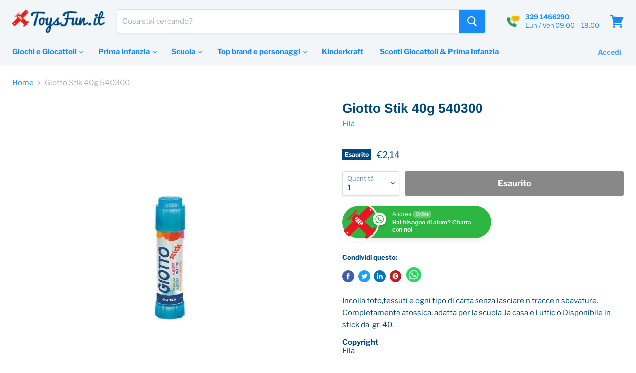

--- FILE ---
content_type: text/html; charset=utf-8
request_url: https://www.toysfun.it/products/fila-giotto-stik-40g-540300-ean-8000825540301
body_size: 40050
content:
<!doctype html>
<html class="no-js no-touch" lang="it">
  <head>
<!-- Google Tag Manager -->
<script>(function(w,d,s,l,i){w[l]=w[l]||[];w[l].push({'gtm.start':
new Date().getTime(),event:'gtm.js'});var f=d.getElementsByTagName(s)[0],
j=d.createElement(s),dl=l!='dataLayer'?'&l='+l:'';j.async=true;j.src=
'https://www.googletagmanager.com/gtm.js?id='+i+dl;f.parentNode.insertBefore(j,f);
})(window,document,'script','dataLayer','GTM-PX4FC2S');</script>
<!-- End Google Tag Manager -->
<!-- TAGinstall START -->
<script>
 (function(w) {  var first = document.getElementsByTagName('script')[0];  var script = document.createElement('script');  script.async = true;  script.src = 'https://gtm.taginstall.com/sites/f064e070346d044119c3962970050b5354a3c2f8395afb97ac250ad67b54c54b/gtm-data-layer-108-210715340.js';  script.addEventListener ("load", function() {  function start() {    var allProducts = [];  var shopCurrency = 'EUR';  var collectionTitle = null;    var customer = {  customerType: 'guest'  };    var pageType = 'Product Page';  var searchPerformed = false;  var cart = {  "items": [],  "total": 0.0,  "currency": "EUR",  };  if (!w.__TAGinstall) {  console.error('Unable to initialize Easy Tag - GTM & Data Layer.');  return;  }  w.__TAGinstall.init({  shopCurrency, allProducts, collectionTitle, searchPerformed, pageType, customer, cartData: cart  });     var product = {  name: "Giotto Stik 40g 540300",  title: "Giotto Stik 40g 540300",  id: "TF03726",  productId: "6887998881947",  variantId: "40423484096667",  handle: "fila-giotto-stik-40g-540300-ean-8000825540301",  price: "2.14",  image: "\/\/www.toysfun.it\/cdn\/shop\/products\/immagine-1-fila-giotto-stik-40g-540300-ean-8000825540301_medium.jpg?v=1625482752",  brand: "Fila",  category: "ARTE E CREATIVITA'","variants": [{  id: "40423484096667",  title: "Default Title",  sku: "TF03726",  price: "2.14",  compareAtPrice: "0.0",  },]  };  w.__TAGinstall.onProductPage({  product, collectionTitle, shopCurrency, ShopifyAnalytics  });    };  if (w.__TAGinstall && w.__TAGinstall.boot) {  w.__TAGinstall.boot(start);  }  }, false);  first.parentNode.insertBefore(script, first); })(window);  
</script>
<!-- TAGinstall END -->

  <meta name="google-site-verification" content="G_Su0plY8lwUpow0xG55kyS9N4SypQK_WCUNNEs-nps" />
    <meta name="facebook-domain-verification" content="lyxw7wm9rreoyip180hpqybmex3wdn" />

    <!-- Global site tag (gtag.js) - Google Analytics -->
<script async src="https://www.googletagmanager.com/gtag/js?id=UA-156477543-1"></script>
<script>
  window.dataLayer = window.dataLayer || [];
  function gtag(){dataLayer.push(arguments);}
  gtag('js', new Date());

  gtag('config', 'UA-156477543-1');
</script> 
    
    
    
    
    
    
    <meta charset="utf-8">
    <meta http-equiv="x-ua-compatible" content="IE=edge">

    <link rel="preconnect" href="https://cdn.shopify.com">
    <link rel="preconnect" href="https://fonts.shopifycdn.com">
    <link rel="preconnect" href="https://v.shopify.com">
    <link rel="preconnect" href="https://cdn.shopifycloud.com">

    <title>Giotto Stik 40g 540300 — Toysfun.it</title>

    
      <meta name="description" content="Incolla foto,tessuti e ogni tipo di carta senza lasciare n tracce n sbavature. Completamente atossica, adatta per la scuola ,la casa e l ufficio.Disponibile in stick da  gr. 40.">
    

    
  <link rel="shortcut icon" href="//www.toysfun.it/cdn/shop/files/favicon_32x32.png?v=1614384128" type="image/png">


    
      <link rel="canonical" href="https://www.toysfun.it/products/fila-giotto-stik-40g-540300-ean-8000825540301" />
    

    <meta name="viewport" content="width=device-width">

    
    















<meta property="og:site_name" content="Toysfun.it">
<meta property="og:url" content="https://www.toysfun.it/products/fila-giotto-stik-40g-540300-ean-8000825540301">
<meta property="og:title" content="Giotto Stik 40g 540300">
<meta property="og:type" content="website">
<meta property="og:description" content="Incolla foto,tessuti e ogni tipo di carta senza lasciare n tracce n sbavature. Completamente atossica, adatta per la scuola ,la casa e l ufficio.Disponibile in stick da  gr. 40.">




    
    
    

    
    
    <meta
      property="og:image"
      content="https://www.toysfun.it/cdn/shop/products/immagine-1-fila-giotto-stik-40g-540300-ean-8000825540301_1200x1200.jpg?v=1625482752"
    />
    <meta
      property="og:image:secure_url"
      content="https://www.toysfun.it/cdn/shop/products/immagine-1-fila-giotto-stik-40g-540300-ean-8000825540301_1200x1200.jpg?v=1625482752"
    />
    <meta property="og:image:width" content="1200" />
    <meta property="og:image:height" content="1200" />
    
    
    <meta property="og:image:alt" content="immagine-1-fila-giotto-stik-40g-540300-ean-8000825540301" />
  
















<meta name="twitter:title" content="Giotto Stik 40g 540300">
<meta name="twitter:description" content="Incolla foto,tessuti e ogni tipo di carta senza lasciare n tracce n sbavature. Completamente atossica, adatta per la scuola ,la casa e l ufficio.Disponibile in stick da  gr. 40.">


    
    
    
      
      
      <meta name="twitter:card" content="summary">
    
    
    <meta
      property="twitter:image"
      content="https://www.toysfun.it/cdn/shop/products/immagine-1-fila-giotto-stik-40g-540300-ean-8000825540301_1200x1200_crop_center.jpg?v=1625482752"
    />
    <meta property="twitter:image:width" content="1200" />
    <meta property="twitter:image:height" content="1200" />
    
    
    <meta property="twitter:image:alt" content="immagine-1-fila-giotto-stik-40g-540300-ean-8000825540301" />
  



    <link rel="preload" href="//www.toysfun.it/cdn/fonts/libre_franklin/librefranklin_n7.6739620624550b8695d0cc23f92ffd46eb51c7a3.woff2" as="font" crossorigin="anonymous">
    <link rel="preload" as="style" href="//www.toysfun.it/cdn/shop/t/3/assets/theme.css?v=70632908894504543931759331902">

    <script>window.performance && window.performance.mark && window.performance.mark('shopify.content_for_header.start');</script><meta name="google-site-verification" content="G_Su0plY8lwUpow0xG55kyS9N4SypQK_WCUNNEs-nps">
<meta id="shopify-digital-wallet" name="shopify-digital-wallet" content="/50207490203/digital_wallets/dialog">
<meta name="shopify-checkout-api-token" content="52a910483a261abbae7858347b70746b">
<meta id="in-context-paypal-metadata" data-shop-id="50207490203" data-venmo-supported="false" data-environment="production" data-locale="it_IT" data-paypal-v4="true" data-currency="EUR">
<link rel="alternate" type="application/json+oembed" href="https://www.toysfun.it/products/fila-giotto-stik-40g-540300-ean-8000825540301.oembed">
<script async="async" src="/checkouts/internal/preloads.js?locale=it-IT"></script>
<link rel="preconnect" href="https://shop.app" crossorigin="anonymous">
<script async="async" src="https://shop.app/checkouts/internal/preloads.js?locale=it-IT&shop_id=50207490203" crossorigin="anonymous"></script>
<script id="apple-pay-shop-capabilities" type="application/json">{"shopId":50207490203,"countryCode":"IT","currencyCode":"EUR","merchantCapabilities":["supports3DS"],"merchantId":"gid:\/\/shopify\/Shop\/50207490203","merchantName":"Toysfun.it","requiredBillingContactFields":["postalAddress","email","phone"],"requiredShippingContactFields":["postalAddress","email","phone"],"shippingType":"shipping","supportedNetworks":["visa","maestro","masterCard","amex"],"total":{"type":"pending","label":"Toysfun.it","amount":"1.00"},"shopifyPaymentsEnabled":true,"supportsSubscriptions":true}</script>
<script id="shopify-features" type="application/json">{"accessToken":"52a910483a261abbae7858347b70746b","betas":["rich-media-storefront-analytics"],"domain":"www.toysfun.it","predictiveSearch":true,"shopId":50207490203,"locale":"it"}</script>
<script>var Shopify = Shopify || {};
Shopify.shop = "toysfun-it.myshopify.com";
Shopify.locale = "it";
Shopify.currency = {"active":"EUR","rate":"1.0"};
Shopify.country = "IT";
Shopify.theme = {"name":"Copia di Empire ","id":121551061147,"schema_name":"Empire","schema_version":"5.7.1","theme_store_id":838,"role":"main"};
Shopify.theme.handle = "null";
Shopify.theme.style = {"id":null,"handle":null};
Shopify.cdnHost = "www.toysfun.it/cdn";
Shopify.routes = Shopify.routes || {};
Shopify.routes.root = "/";</script>
<script type="module">!function(o){(o.Shopify=o.Shopify||{}).modules=!0}(window);</script>
<script>!function(o){function n(){var o=[];function n(){o.push(Array.prototype.slice.apply(arguments))}return n.q=o,n}var t=o.Shopify=o.Shopify||{};t.loadFeatures=n(),t.autoloadFeatures=n()}(window);</script>
<script>
  window.ShopifyPay = window.ShopifyPay || {};
  window.ShopifyPay.apiHost = "shop.app\/pay";
  window.ShopifyPay.redirectState = null;
</script>
<script id="shop-js-analytics" type="application/json">{"pageType":"product"}</script>
<script defer="defer" async type="module" src="//www.toysfun.it/cdn/shopifycloud/shop-js/modules/v2/client.init-shop-cart-sync_dvfQaB1V.it.esm.js"></script>
<script defer="defer" async type="module" src="//www.toysfun.it/cdn/shopifycloud/shop-js/modules/v2/chunk.common_BW-OJwDu.esm.js"></script>
<script defer="defer" async type="module" src="//www.toysfun.it/cdn/shopifycloud/shop-js/modules/v2/chunk.modal_CX4jaIRf.esm.js"></script>
<script type="module">
  await import("//www.toysfun.it/cdn/shopifycloud/shop-js/modules/v2/client.init-shop-cart-sync_dvfQaB1V.it.esm.js");
await import("//www.toysfun.it/cdn/shopifycloud/shop-js/modules/v2/chunk.common_BW-OJwDu.esm.js");
await import("//www.toysfun.it/cdn/shopifycloud/shop-js/modules/v2/chunk.modal_CX4jaIRf.esm.js");

  window.Shopify.SignInWithShop?.initShopCartSync?.({"fedCMEnabled":true,"windoidEnabled":true});

</script>
<script>
  window.Shopify = window.Shopify || {};
  if (!window.Shopify.featureAssets) window.Shopify.featureAssets = {};
  window.Shopify.featureAssets['shop-js'] = {"shop-cart-sync":["modules/v2/client.shop-cart-sync_CGEUFKvL.it.esm.js","modules/v2/chunk.common_BW-OJwDu.esm.js","modules/v2/chunk.modal_CX4jaIRf.esm.js"],"init-fed-cm":["modules/v2/client.init-fed-cm_Q280f13X.it.esm.js","modules/v2/chunk.common_BW-OJwDu.esm.js","modules/v2/chunk.modal_CX4jaIRf.esm.js"],"shop-cash-offers":["modules/v2/client.shop-cash-offers_DoRGZwcj.it.esm.js","modules/v2/chunk.common_BW-OJwDu.esm.js","modules/v2/chunk.modal_CX4jaIRf.esm.js"],"shop-login-button":["modules/v2/client.shop-login-button_DMM6ww0E.it.esm.js","modules/v2/chunk.common_BW-OJwDu.esm.js","modules/v2/chunk.modal_CX4jaIRf.esm.js"],"pay-button":["modules/v2/client.pay-button_B6q2F277.it.esm.js","modules/v2/chunk.common_BW-OJwDu.esm.js","modules/v2/chunk.modal_CX4jaIRf.esm.js"],"shop-button":["modules/v2/client.shop-button_COUnjhWS.it.esm.js","modules/v2/chunk.common_BW-OJwDu.esm.js","modules/v2/chunk.modal_CX4jaIRf.esm.js"],"avatar":["modules/v2/client.avatar_BTnouDA3.it.esm.js"],"init-windoid":["modules/v2/client.init-windoid_CrSLay9H.it.esm.js","modules/v2/chunk.common_BW-OJwDu.esm.js","modules/v2/chunk.modal_CX4jaIRf.esm.js"],"init-shop-for-new-customer-accounts":["modules/v2/client.init-shop-for-new-customer-accounts_BGmSGr-t.it.esm.js","modules/v2/client.shop-login-button_DMM6ww0E.it.esm.js","modules/v2/chunk.common_BW-OJwDu.esm.js","modules/v2/chunk.modal_CX4jaIRf.esm.js"],"init-shop-email-lookup-coordinator":["modules/v2/client.init-shop-email-lookup-coordinator_BMjbsTlQ.it.esm.js","modules/v2/chunk.common_BW-OJwDu.esm.js","modules/v2/chunk.modal_CX4jaIRf.esm.js"],"init-shop-cart-sync":["modules/v2/client.init-shop-cart-sync_dvfQaB1V.it.esm.js","modules/v2/chunk.common_BW-OJwDu.esm.js","modules/v2/chunk.modal_CX4jaIRf.esm.js"],"shop-toast-manager":["modules/v2/client.shop-toast-manager_C1IUOXW7.it.esm.js","modules/v2/chunk.common_BW-OJwDu.esm.js","modules/v2/chunk.modal_CX4jaIRf.esm.js"],"init-customer-accounts":["modules/v2/client.init-customer-accounts_DyWT7tGr.it.esm.js","modules/v2/client.shop-login-button_DMM6ww0E.it.esm.js","modules/v2/chunk.common_BW-OJwDu.esm.js","modules/v2/chunk.modal_CX4jaIRf.esm.js"],"init-customer-accounts-sign-up":["modules/v2/client.init-customer-accounts-sign-up_DR74S9QP.it.esm.js","modules/v2/client.shop-login-button_DMM6ww0E.it.esm.js","modules/v2/chunk.common_BW-OJwDu.esm.js","modules/v2/chunk.modal_CX4jaIRf.esm.js"],"shop-follow-button":["modules/v2/client.shop-follow-button_C7goD_zf.it.esm.js","modules/v2/chunk.common_BW-OJwDu.esm.js","modules/v2/chunk.modal_CX4jaIRf.esm.js"],"checkout-modal":["modules/v2/client.checkout-modal_Cy_s3Hxe.it.esm.js","modules/v2/chunk.common_BW-OJwDu.esm.js","modules/v2/chunk.modal_CX4jaIRf.esm.js"],"shop-login":["modules/v2/client.shop-login_ByWJfYRH.it.esm.js","modules/v2/chunk.common_BW-OJwDu.esm.js","modules/v2/chunk.modal_CX4jaIRf.esm.js"],"lead-capture":["modules/v2/client.lead-capture_B-cWF8Yd.it.esm.js","modules/v2/chunk.common_BW-OJwDu.esm.js","modules/v2/chunk.modal_CX4jaIRf.esm.js"],"payment-terms":["modules/v2/client.payment-terms_B2vYrkY2.it.esm.js","modules/v2/chunk.common_BW-OJwDu.esm.js","modules/v2/chunk.modal_CX4jaIRf.esm.js"]};
</script>
<script>(function() {
  var isLoaded = false;
  function asyncLoad() {
    if (isLoaded) return;
    isLoaded = true;
    var urls = ["https:\/\/cdn.popt.in\/pixel.js?id=bc1630c80c0a6\u0026shop=toysfun-it.myshopify.com","https:\/\/chimpstatic.com\/mcjs-connected\/js\/users\/880964fdf6afce64b00eb1cf3\/065e2a68f71e9b658d1945d5f.js?shop=toysfun-it.myshopify.com","https:\/\/static.klaviyo.com\/onsite\/js\/klaviyo.js?company_id=XRqsqa\u0026shop=toysfun-it.myshopify.com","https:\/\/static.klaviyo.com\/onsite\/js\/klaviyo.js?company_id=XRqsqa\u0026shop=toysfun-it.myshopify.com","https:\/\/static.klaviyo.com\/onsite\/js\/klaviyo.js?company_id=SgHNG7\u0026shop=toysfun-it.myshopify.com"];
    for (var i = 0; i < urls.length; i++) {
      var s = document.createElement('script');
      s.type = 'text/javascript';
      s.async = true;
      s.src = urls[i];
      var x = document.getElementsByTagName('script')[0];
      x.parentNode.insertBefore(s, x);
    }
  };
  if(window.attachEvent) {
    window.attachEvent('onload', asyncLoad);
  } else {
    window.addEventListener('load', asyncLoad, false);
  }
})();</script>
<script id="__st">var __st={"a":50207490203,"offset":3600,"reqid":"44459d87-f9a9-466c-b659-ea198eef334e-1769067389","pageurl":"www.toysfun.it\/products\/fila-giotto-stik-40g-540300-ean-8000825540301","u":"60eeb6827eae","p":"product","rtyp":"product","rid":6887998881947};</script>
<script>window.ShopifyPaypalV4VisibilityTracking = true;</script>
<script id="captcha-bootstrap">!function(){'use strict';const t='contact',e='account',n='new_comment',o=[[t,t],['blogs',n],['comments',n],[t,'customer']],c=[[e,'customer_login'],[e,'guest_login'],[e,'recover_customer_password'],[e,'create_customer']],r=t=>t.map((([t,e])=>`form[action*='/${t}']:not([data-nocaptcha='true']) input[name='form_type'][value='${e}']`)).join(','),a=t=>()=>t?[...document.querySelectorAll(t)].map((t=>t.form)):[];function s(){const t=[...o],e=r(t);return a(e)}const i='password',u='form_key',d=['recaptcha-v3-token','g-recaptcha-response','h-captcha-response',i],f=()=>{try{return window.sessionStorage}catch{return}},m='__shopify_v',_=t=>t.elements[u];function p(t,e,n=!1){try{const o=window.sessionStorage,c=JSON.parse(o.getItem(e)),{data:r}=function(t){const{data:e,action:n}=t;return t[m]||n?{data:e,action:n}:{data:t,action:n}}(c);for(const[e,n]of Object.entries(r))t.elements[e]&&(t.elements[e].value=n);n&&o.removeItem(e)}catch(o){console.error('form repopulation failed',{error:o})}}const l='form_type',E='cptcha';function T(t){t.dataset[E]=!0}const w=window,h=w.document,L='Shopify',v='ce_forms',y='captcha';let A=!1;((t,e)=>{const n=(g='f06e6c50-85a8-45c8-87d0-21a2b65856fe',I='https://cdn.shopify.com/shopifycloud/storefront-forms-hcaptcha/ce_storefront_forms_captcha_hcaptcha.v1.5.2.iife.js',D={infoText:'Protetto da hCaptcha',privacyText:'Privacy',termsText:'Termini'},(t,e,n)=>{const o=w[L][v],c=o.bindForm;if(c)return c(t,g,e,D).then(n);var r;o.q.push([[t,g,e,D],n]),r=I,A||(h.body.append(Object.assign(h.createElement('script'),{id:'captcha-provider',async:!0,src:r})),A=!0)});var g,I,D;w[L]=w[L]||{},w[L][v]=w[L][v]||{},w[L][v].q=[],w[L][y]=w[L][y]||{},w[L][y].protect=function(t,e){n(t,void 0,e),T(t)},Object.freeze(w[L][y]),function(t,e,n,w,h,L){const[v,y,A,g]=function(t,e,n){const i=e?o:[],u=t?c:[],d=[...i,...u],f=r(d),m=r(i),_=r(d.filter((([t,e])=>n.includes(e))));return[a(f),a(m),a(_),s()]}(w,h,L),I=t=>{const e=t.target;return e instanceof HTMLFormElement?e:e&&e.form},D=t=>v().includes(t);t.addEventListener('submit',(t=>{const e=I(t);if(!e)return;const n=D(e)&&!e.dataset.hcaptchaBound&&!e.dataset.recaptchaBound,o=_(e),c=g().includes(e)&&(!o||!o.value);(n||c)&&t.preventDefault(),c&&!n&&(function(t){try{if(!f())return;!function(t){const e=f();if(!e)return;const n=_(t);if(!n)return;const o=n.value;o&&e.removeItem(o)}(t);const e=Array.from(Array(32),(()=>Math.random().toString(36)[2])).join('');!function(t,e){_(t)||t.append(Object.assign(document.createElement('input'),{type:'hidden',name:u})),t.elements[u].value=e}(t,e),function(t,e){const n=f();if(!n)return;const o=[...t.querySelectorAll(`input[type='${i}']`)].map((({name:t})=>t)),c=[...d,...o],r={};for(const[a,s]of new FormData(t).entries())c.includes(a)||(r[a]=s);n.setItem(e,JSON.stringify({[m]:1,action:t.action,data:r}))}(t,e)}catch(e){console.error('failed to persist form',e)}}(e),e.submit())}));const S=(t,e)=>{t&&!t.dataset[E]&&(n(t,e.some((e=>e===t))),T(t))};for(const o of['focusin','change'])t.addEventListener(o,(t=>{const e=I(t);D(e)&&S(e,y())}));const B=e.get('form_key'),M=e.get(l),P=B&&M;t.addEventListener('DOMContentLoaded',(()=>{const t=y();if(P)for(const e of t)e.elements[l].value===M&&p(e,B);[...new Set([...A(),...v().filter((t=>'true'===t.dataset.shopifyCaptcha))])].forEach((e=>S(e,t)))}))}(h,new URLSearchParams(w.location.search),n,t,e,['guest_login'])})(!0,!0)}();</script>
<script integrity="sha256-4kQ18oKyAcykRKYeNunJcIwy7WH5gtpwJnB7kiuLZ1E=" data-source-attribution="shopify.loadfeatures" defer="defer" src="//www.toysfun.it/cdn/shopifycloud/storefront/assets/storefront/load_feature-a0a9edcb.js" crossorigin="anonymous"></script>
<script crossorigin="anonymous" defer="defer" src="//www.toysfun.it/cdn/shopifycloud/storefront/assets/shopify_pay/storefront-65b4c6d7.js?v=20250812"></script>
<script data-source-attribution="shopify.dynamic_checkout.dynamic.init">var Shopify=Shopify||{};Shopify.PaymentButton=Shopify.PaymentButton||{isStorefrontPortableWallets:!0,init:function(){window.Shopify.PaymentButton.init=function(){};var t=document.createElement("script");t.src="https://www.toysfun.it/cdn/shopifycloud/portable-wallets/latest/portable-wallets.it.js",t.type="module",document.head.appendChild(t)}};
</script>
<script data-source-attribution="shopify.dynamic_checkout.buyer_consent">
  function portableWalletsHideBuyerConsent(e){var t=document.getElementById("shopify-buyer-consent"),n=document.getElementById("shopify-subscription-policy-button");t&&n&&(t.classList.add("hidden"),t.setAttribute("aria-hidden","true"),n.removeEventListener("click",e))}function portableWalletsShowBuyerConsent(e){var t=document.getElementById("shopify-buyer-consent"),n=document.getElementById("shopify-subscription-policy-button");t&&n&&(t.classList.remove("hidden"),t.removeAttribute("aria-hidden"),n.addEventListener("click",e))}window.Shopify?.PaymentButton&&(window.Shopify.PaymentButton.hideBuyerConsent=portableWalletsHideBuyerConsent,window.Shopify.PaymentButton.showBuyerConsent=portableWalletsShowBuyerConsent);
</script>
<script data-source-attribution="shopify.dynamic_checkout.cart.bootstrap">document.addEventListener("DOMContentLoaded",(function(){function t(){return document.querySelector("shopify-accelerated-checkout-cart, shopify-accelerated-checkout")}if(t())Shopify.PaymentButton.init();else{new MutationObserver((function(e,n){t()&&(Shopify.PaymentButton.init(),n.disconnect())})).observe(document.body,{childList:!0,subtree:!0})}}));
</script>
<script id='scb4127' type='text/javascript' async='' src='https://www.toysfun.it/cdn/shopifycloud/privacy-banner/storefront-banner.js'></script><link id="shopify-accelerated-checkout-styles" rel="stylesheet" media="screen" href="https://www.toysfun.it/cdn/shopifycloud/portable-wallets/latest/accelerated-checkout-backwards-compat.css" crossorigin="anonymous">
<style id="shopify-accelerated-checkout-cart">
        #shopify-buyer-consent {
  margin-top: 1em;
  display: inline-block;
  width: 100%;
}

#shopify-buyer-consent.hidden {
  display: none;
}

#shopify-subscription-policy-button {
  background: none;
  border: none;
  padding: 0;
  text-decoration: underline;
  font-size: inherit;
  cursor: pointer;
}

#shopify-subscription-policy-button::before {
  box-shadow: none;
}

      </style>

<script>window.performance && window.performance.mark && window.performance.mark('shopify.content_for_header.end');</script>

    <link href="//www.toysfun.it/cdn/shop/t/3/assets/theme.css?v=70632908894504543931759331902" rel="stylesheet" type="text/css" media="all" />

    
    <script>
      window.Theme = window.Theme || {};
      window.Theme.routes = {
        "root_url": "/",
        "account_url": "/account",
        "account_login_url": "/account/login",
        "account_logout_url": "/account/logout",
        "account_register_url": "/account/register",
        "account_addresses_url": "/account/addresses",
        "collections_url": "/collections",
        "all_products_collection_url": "/collections/all",
        "search_url": "/search",
        "cart_url": "/cart",
        "cart_add_url": "/cart/add",
        "cart_change_url": "/cart/change",
        "cart_clear_url": "/cart/clear",
        "product_recommendations_url": "/recommendations/products",
      };
    </script>
    

  <link rel="stylesheet" href="//www.toysfun.it/cdn/shop/t/3/assets/seedgrow-whatsapp-style.css?v=32773064774679945221666692239">
  <script async defer src="https://buttons.github.io/buttons.js"></script><!-- BEGIN app block: shopify://apps/upload-lift/blocks/app-embed/3c98bdcb-7587-4ade-bfe4-7d8af00d05ca -->
<script src="https://assets.cloudlift.app/api/assets/upload.js?shop=toysfun-it.myshopify.com" defer="defer"></script>

<!-- END app block --><link href="https://monorail-edge.shopifysvc.com" rel="dns-prefetch">
<script>(function(){if ("sendBeacon" in navigator && "performance" in window) {try {var session_token_from_headers = performance.getEntriesByType('navigation')[0].serverTiming.find(x => x.name == '_s').description;} catch {var session_token_from_headers = undefined;}var session_cookie_matches = document.cookie.match(/_shopify_s=([^;]*)/);var session_token_from_cookie = session_cookie_matches && session_cookie_matches.length === 2 ? session_cookie_matches[1] : "";var session_token = session_token_from_headers || session_token_from_cookie || "";function handle_abandonment_event(e) {var entries = performance.getEntries().filter(function(entry) {return /monorail-edge.shopifysvc.com/.test(entry.name);});if (!window.abandonment_tracked && entries.length === 0) {window.abandonment_tracked = true;var currentMs = Date.now();var navigation_start = performance.timing.navigationStart;var payload = {shop_id: 50207490203,url: window.location.href,navigation_start,duration: currentMs - navigation_start,session_token,page_type: "product"};window.navigator.sendBeacon("https://monorail-edge.shopifysvc.com/v1/produce", JSON.stringify({schema_id: "online_store_buyer_site_abandonment/1.1",payload: payload,metadata: {event_created_at_ms: currentMs,event_sent_at_ms: currentMs}}));}}window.addEventListener('pagehide', handle_abandonment_event);}}());</script>
<script id="web-pixels-manager-setup">(function e(e,d,r,n,o){if(void 0===o&&(o={}),!Boolean(null===(a=null===(i=window.Shopify)||void 0===i?void 0:i.analytics)||void 0===a?void 0:a.replayQueue)){var i,a;window.Shopify=window.Shopify||{};var t=window.Shopify;t.analytics=t.analytics||{};var s=t.analytics;s.replayQueue=[],s.publish=function(e,d,r){return s.replayQueue.push([e,d,r]),!0};try{self.performance.mark("wpm:start")}catch(e){}var l=function(){var e={modern:/Edge?\/(1{2}[4-9]|1[2-9]\d|[2-9]\d{2}|\d{4,})\.\d+(\.\d+|)|Firefox\/(1{2}[4-9]|1[2-9]\d|[2-9]\d{2}|\d{4,})\.\d+(\.\d+|)|Chrom(ium|e)\/(9{2}|\d{3,})\.\d+(\.\d+|)|(Maci|X1{2}).+ Version\/(15\.\d+|(1[6-9]|[2-9]\d|\d{3,})\.\d+)([,.]\d+|)( \(\w+\)|)( Mobile\/\w+|) Safari\/|Chrome.+OPR\/(9{2}|\d{3,})\.\d+\.\d+|(CPU[ +]OS|iPhone[ +]OS|CPU[ +]iPhone|CPU IPhone OS|CPU iPad OS)[ +]+(15[._]\d+|(1[6-9]|[2-9]\d|\d{3,})[._]\d+)([._]\d+|)|Android:?[ /-](13[3-9]|1[4-9]\d|[2-9]\d{2}|\d{4,})(\.\d+|)(\.\d+|)|Android.+Firefox\/(13[5-9]|1[4-9]\d|[2-9]\d{2}|\d{4,})\.\d+(\.\d+|)|Android.+Chrom(ium|e)\/(13[3-9]|1[4-9]\d|[2-9]\d{2}|\d{4,})\.\d+(\.\d+|)|SamsungBrowser\/([2-9]\d|\d{3,})\.\d+/,legacy:/Edge?\/(1[6-9]|[2-9]\d|\d{3,})\.\d+(\.\d+|)|Firefox\/(5[4-9]|[6-9]\d|\d{3,})\.\d+(\.\d+|)|Chrom(ium|e)\/(5[1-9]|[6-9]\d|\d{3,})\.\d+(\.\d+|)([\d.]+$|.*Safari\/(?![\d.]+ Edge\/[\d.]+$))|(Maci|X1{2}).+ Version\/(10\.\d+|(1[1-9]|[2-9]\d|\d{3,})\.\d+)([,.]\d+|)( \(\w+\)|)( Mobile\/\w+|) Safari\/|Chrome.+OPR\/(3[89]|[4-9]\d|\d{3,})\.\d+\.\d+|(CPU[ +]OS|iPhone[ +]OS|CPU[ +]iPhone|CPU IPhone OS|CPU iPad OS)[ +]+(10[._]\d+|(1[1-9]|[2-9]\d|\d{3,})[._]\d+)([._]\d+|)|Android:?[ /-](13[3-9]|1[4-9]\d|[2-9]\d{2}|\d{4,})(\.\d+|)(\.\d+|)|Mobile Safari.+OPR\/([89]\d|\d{3,})\.\d+\.\d+|Android.+Firefox\/(13[5-9]|1[4-9]\d|[2-9]\d{2}|\d{4,})\.\d+(\.\d+|)|Android.+Chrom(ium|e)\/(13[3-9]|1[4-9]\d|[2-9]\d{2}|\d{4,})\.\d+(\.\d+|)|Android.+(UC? ?Browser|UCWEB|U3)[ /]?(15\.([5-9]|\d{2,})|(1[6-9]|[2-9]\d|\d{3,})\.\d+)\.\d+|SamsungBrowser\/(5\.\d+|([6-9]|\d{2,})\.\d+)|Android.+MQ{2}Browser\/(14(\.(9|\d{2,})|)|(1[5-9]|[2-9]\d|\d{3,})(\.\d+|))(\.\d+|)|K[Aa][Ii]OS\/(3\.\d+|([4-9]|\d{2,})\.\d+)(\.\d+|)/},d=e.modern,r=e.legacy,n=navigator.userAgent;return n.match(d)?"modern":n.match(r)?"legacy":"unknown"}(),u="modern"===l?"modern":"legacy",c=(null!=n?n:{modern:"",legacy:""})[u],f=function(e){return[e.baseUrl,"/wpm","/b",e.hashVersion,"modern"===e.buildTarget?"m":"l",".js"].join("")}({baseUrl:d,hashVersion:r,buildTarget:u}),m=function(e){var d=e.version,r=e.bundleTarget,n=e.surface,o=e.pageUrl,i=e.monorailEndpoint;return{emit:function(e){var a=e.status,t=e.errorMsg,s=(new Date).getTime(),l=JSON.stringify({metadata:{event_sent_at_ms:s},events:[{schema_id:"web_pixels_manager_load/3.1",payload:{version:d,bundle_target:r,page_url:o,status:a,surface:n,error_msg:t},metadata:{event_created_at_ms:s}}]});if(!i)return console&&console.warn&&console.warn("[Web Pixels Manager] No Monorail endpoint provided, skipping logging."),!1;try{return self.navigator.sendBeacon.bind(self.navigator)(i,l)}catch(e){}var u=new XMLHttpRequest;try{return u.open("POST",i,!0),u.setRequestHeader("Content-Type","text/plain"),u.send(l),!0}catch(e){return console&&console.warn&&console.warn("[Web Pixels Manager] Got an unhandled error while logging to Monorail."),!1}}}}({version:r,bundleTarget:l,surface:e.surface,pageUrl:self.location.href,monorailEndpoint:e.monorailEndpoint});try{o.browserTarget=l,function(e){var d=e.src,r=e.async,n=void 0===r||r,o=e.onload,i=e.onerror,a=e.sri,t=e.scriptDataAttributes,s=void 0===t?{}:t,l=document.createElement("script"),u=document.querySelector("head"),c=document.querySelector("body");if(l.async=n,l.src=d,a&&(l.integrity=a,l.crossOrigin="anonymous"),s)for(var f in s)if(Object.prototype.hasOwnProperty.call(s,f))try{l.dataset[f]=s[f]}catch(e){}if(o&&l.addEventListener("load",o),i&&l.addEventListener("error",i),u)u.appendChild(l);else{if(!c)throw new Error("Did not find a head or body element to append the script");c.appendChild(l)}}({src:f,async:!0,onload:function(){if(!function(){var e,d;return Boolean(null===(d=null===(e=window.Shopify)||void 0===e?void 0:e.analytics)||void 0===d?void 0:d.initialized)}()){var d=window.webPixelsManager.init(e)||void 0;if(d){var r=window.Shopify.analytics;r.replayQueue.forEach((function(e){var r=e[0],n=e[1],o=e[2];d.publishCustomEvent(r,n,o)})),r.replayQueue=[],r.publish=d.publishCustomEvent,r.visitor=d.visitor,r.initialized=!0}}},onerror:function(){return m.emit({status:"failed",errorMsg:"".concat(f," has failed to load")})},sri:function(e){var d=/^sha384-[A-Za-z0-9+/=]+$/;return"string"==typeof e&&d.test(e)}(c)?c:"",scriptDataAttributes:o}),m.emit({status:"loading"})}catch(e){m.emit({status:"failed",errorMsg:(null==e?void 0:e.message)||"Unknown error"})}}})({shopId: 50207490203,storefrontBaseUrl: "https://www.toysfun.it",extensionsBaseUrl: "https://extensions.shopifycdn.com/cdn/shopifycloud/web-pixels-manager",monorailEndpoint: "https://monorail-edge.shopifysvc.com/unstable/produce_batch",surface: "storefront-renderer",enabledBetaFlags: ["2dca8a86"],webPixelsConfigList: [{"id":"1062797640","configuration":"{\"config\":\"{\\\"pixel_id\\\":\\\"GT-WF7L7R2\\\",\\\"target_country\\\":\\\"IT\\\",\\\"gtag_events\\\":[{\\\"type\\\":\\\"purchase\\\",\\\"action_label\\\":\\\"MC-M5K66EFEJN\\\"},{\\\"type\\\":\\\"page_view\\\",\\\"action_label\\\":\\\"MC-M5K66EFEJN\\\"},{\\\"type\\\":\\\"view_item\\\",\\\"action_label\\\":\\\"MC-M5K66EFEJN\\\"}],\\\"enable_monitoring_mode\\\":false}\"}","eventPayloadVersion":"v1","runtimeContext":"OPEN","scriptVersion":"b2a88bafab3e21179ed38636efcd8a93","type":"APP","apiClientId":1780363,"privacyPurposes":[],"dataSharingAdjustments":{"protectedCustomerApprovalScopes":["read_customer_address","read_customer_email","read_customer_name","read_customer_personal_data","read_customer_phone"]}},{"id":"251494728","configuration":"{\"pixel_id\":\"399749598093176\",\"pixel_type\":\"facebook_pixel\",\"metaapp_system_user_token\":\"-\"}","eventPayloadVersion":"v1","runtimeContext":"OPEN","scriptVersion":"ca16bc87fe92b6042fbaa3acc2fbdaa6","type":"APP","apiClientId":2329312,"privacyPurposes":["ANALYTICS","MARKETING","SALE_OF_DATA"],"dataSharingAdjustments":{"protectedCustomerApprovalScopes":["read_customer_address","read_customer_email","read_customer_name","read_customer_personal_data","read_customer_phone"]}},{"id":"shopify-app-pixel","configuration":"{}","eventPayloadVersion":"v1","runtimeContext":"STRICT","scriptVersion":"0450","apiClientId":"shopify-pixel","type":"APP","privacyPurposes":["ANALYTICS","MARKETING"]},{"id":"shopify-custom-pixel","eventPayloadVersion":"v1","runtimeContext":"LAX","scriptVersion":"0450","apiClientId":"shopify-pixel","type":"CUSTOM","privacyPurposes":["ANALYTICS","MARKETING"]}],isMerchantRequest: false,initData: {"shop":{"name":"Toysfun.it","paymentSettings":{"currencyCode":"EUR"},"myshopifyDomain":"toysfun-it.myshopify.com","countryCode":"IT","storefrontUrl":"https:\/\/www.toysfun.it"},"customer":null,"cart":null,"checkout":null,"productVariants":[{"price":{"amount":2.14,"currencyCode":"EUR"},"product":{"title":"Giotto Stik 40g 540300","vendor":"Fila","id":"6887998881947","untranslatedTitle":"Giotto Stik 40g 540300","url":"\/products\/fila-giotto-stik-40g-540300-ean-8000825540301","type":"ARTE E CREATIVITA'"},"id":"40423484096667","image":{"src":"\/\/www.toysfun.it\/cdn\/shop\/products\/immagine-1-fila-giotto-stik-40g-540300-ean-8000825540301.jpg?v=1625482752"},"sku":"TF03726","title":"Default Title","untranslatedTitle":"Default Title"}],"purchasingCompany":null},},"https://www.toysfun.it/cdn","fcfee988w5aeb613cpc8e4bc33m6693e112",{"modern":"","legacy":""},{"shopId":"50207490203","storefrontBaseUrl":"https:\/\/www.toysfun.it","extensionBaseUrl":"https:\/\/extensions.shopifycdn.com\/cdn\/shopifycloud\/web-pixels-manager","surface":"storefront-renderer","enabledBetaFlags":"[\"2dca8a86\"]","isMerchantRequest":"false","hashVersion":"fcfee988w5aeb613cpc8e4bc33m6693e112","publish":"custom","events":"[[\"page_viewed\",{}],[\"product_viewed\",{\"productVariant\":{\"price\":{\"amount\":2.14,\"currencyCode\":\"EUR\"},\"product\":{\"title\":\"Giotto Stik 40g 540300\",\"vendor\":\"Fila\",\"id\":\"6887998881947\",\"untranslatedTitle\":\"Giotto Stik 40g 540300\",\"url\":\"\/products\/fila-giotto-stik-40g-540300-ean-8000825540301\",\"type\":\"ARTE E CREATIVITA'\"},\"id\":\"40423484096667\",\"image\":{\"src\":\"\/\/www.toysfun.it\/cdn\/shop\/products\/immagine-1-fila-giotto-stik-40g-540300-ean-8000825540301.jpg?v=1625482752\"},\"sku\":\"TF03726\",\"title\":\"Default Title\",\"untranslatedTitle\":\"Default Title\"}}]]"});</script><script>
  window.ShopifyAnalytics = window.ShopifyAnalytics || {};
  window.ShopifyAnalytics.meta = window.ShopifyAnalytics.meta || {};
  window.ShopifyAnalytics.meta.currency = 'EUR';
  var meta = {"product":{"id":6887998881947,"gid":"gid:\/\/shopify\/Product\/6887998881947","vendor":"Fila","type":"ARTE E CREATIVITA'","handle":"fila-giotto-stik-40g-540300-ean-8000825540301","variants":[{"id":40423484096667,"price":214,"name":"Giotto Stik 40g 540300","public_title":null,"sku":"TF03726"}],"remote":false},"page":{"pageType":"product","resourceType":"product","resourceId":6887998881947,"requestId":"44459d87-f9a9-466c-b659-ea198eef334e-1769067389"}};
  for (var attr in meta) {
    window.ShopifyAnalytics.meta[attr] = meta[attr];
  }
</script>
<script class="analytics">
  (function () {
    var customDocumentWrite = function(content) {
      var jquery = null;

      if (window.jQuery) {
        jquery = window.jQuery;
      } else if (window.Checkout && window.Checkout.$) {
        jquery = window.Checkout.$;
      }

      if (jquery) {
        jquery('body').append(content);
      }
    };

    var hasLoggedConversion = function(token) {
      if (token) {
        return document.cookie.indexOf('loggedConversion=' + token) !== -1;
      }
      return false;
    }

    var setCookieIfConversion = function(token) {
      if (token) {
        var twoMonthsFromNow = new Date(Date.now());
        twoMonthsFromNow.setMonth(twoMonthsFromNow.getMonth() + 2);

        document.cookie = 'loggedConversion=' + token + '; expires=' + twoMonthsFromNow;
      }
    }

    var trekkie = window.ShopifyAnalytics.lib = window.trekkie = window.trekkie || [];
    if (trekkie.integrations) {
      return;
    }
    trekkie.methods = [
      'identify',
      'page',
      'ready',
      'track',
      'trackForm',
      'trackLink'
    ];
    trekkie.factory = function(method) {
      return function() {
        var args = Array.prototype.slice.call(arguments);
        args.unshift(method);
        trekkie.push(args);
        return trekkie;
      };
    };
    for (var i = 0; i < trekkie.methods.length; i++) {
      var key = trekkie.methods[i];
      trekkie[key] = trekkie.factory(key);
    }
    trekkie.load = function(config) {
      trekkie.config = config || {};
      trekkie.config.initialDocumentCookie = document.cookie;
      var first = document.getElementsByTagName('script')[0];
      var script = document.createElement('script');
      script.type = 'text/javascript';
      script.onerror = function(e) {
        var scriptFallback = document.createElement('script');
        scriptFallback.type = 'text/javascript';
        scriptFallback.onerror = function(error) {
                var Monorail = {
      produce: function produce(monorailDomain, schemaId, payload) {
        var currentMs = new Date().getTime();
        var event = {
          schema_id: schemaId,
          payload: payload,
          metadata: {
            event_created_at_ms: currentMs,
            event_sent_at_ms: currentMs
          }
        };
        return Monorail.sendRequest("https://" + monorailDomain + "/v1/produce", JSON.stringify(event));
      },
      sendRequest: function sendRequest(endpointUrl, payload) {
        // Try the sendBeacon API
        if (window && window.navigator && typeof window.navigator.sendBeacon === 'function' && typeof window.Blob === 'function' && !Monorail.isIos12()) {
          var blobData = new window.Blob([payload], {
            type: 'text/plain'
          });

          if (window.navigator.sendBeacon(endpointUrl, blobData)) {
            return true;
          } // sendBeacon was not successful

        } // XHR beacon

        var xhr = new XMLHttpRequest();

        try {
          xhr.open('POST', endpointUrl);
          xhr.setRequestHeader('Content-Type', 'text/plain');
          xhr.send(payload);
        } catch (e) {
          console.log(e);
        }

        return false;
      },
      isIos12: function isIos12() {
        return window.navigator.userAgent.lastIndexOf('iPhone; CPU iPhone OS 12_') !== -1 || window.navigator.userAgent.lastIndexOf('iPad; CPU OS 12_') !== -1;
      }
    };
    Monorail.produce('monorail-edge.shopifysvc.com',
      'trekkie_storefront_load_errors/1.1',
      {shop_id: 50207490203,
      theme_id: 121551061147,
      app_name: "storefront",
      context_url: window.location.href,
      source_url: "//www.toysfun.it/cdn/s/trekkie.storefront.1bbfab421998800ff09850b62e84b8915387986d.min.js"});

        };
        scriptFallback.async = true;
        scriptFallback.src = '//www.toysfun.it/cdn/s/trekkie.storefront.1bbfab421998800ff09850b62e84b8915387986d.min.js';
        first.parentNode.insertBefore(scriptFallback, first);
      };
      script.async = true;
      script.src = '//www.toysfun.it/cdn/s/trekkie.storefront.1bbfab421998800ff09850b62e84b8915387986d.min.js';
      first.parentNode.insertBefore(script, first);
    };
    trekkie.load(
      {"Trekkie":{"appName":"storefront","development":false,"defaultAttributes":{"shopId":50207490203,"isMerchantRequest":null,"themeId":121551061147,"themeCityHash":"17031868787257519424","contentLanguage":"it","currency":"EUR","eventMetadataId":"1bfb063a-c881-4bae-9085-6e11b3de7a78"},"isServerSideCookieWritingEnabled":true,"monorailRegion":"shop_domain","enabledBetaFlags":["65f19447"]},"Session Attribution":{},"S2S":{"facebookCapiEnabled":true,"source":"trekkie-storefront-renderer","apiClientId":580111}}
    );

    var loaded = false;
    trekkie.ready(function() {
      if (loaded) return;
      loaded = true;

      window.ShopifyAnalytics.lib = window.trekkie;

      var originalDocumentWrite = document.write;
      document.write = customDocumentWrite;
      try { window.ShopifyAnalytics.merchantGoogleAnalytics.call(this); } catch(error) {};
      document.write = originalDocumentWrite;

      window.ShopifyAnalytics.lib.page(null,{"pageType":"product","resourceType":"product","resourceId":6887998881947,"requestId":"44459d87-f9a9-466c-b659-ea198eef334e-1769067389","shopifyEmitted":true});

      var match = window.location.pathname.match(/checkouts\/(.+)\/(thank_you|post_purchase)/)
      var token = match? match[1]: undefined;
      if (!hasLoggedConversion(token)) {
        setCookieIfConversion(token);
        window.ShopifyAnalytics.lib.track("Viewed Product",{"currency":"EUR","variantId":40423484096667,"productId":6887998881947,"productGid":"gid:\/\/shopify\/Product\/6887998881947","name":"Giotto Stik 40g 540300","price":"2.14","sku":"TF03726","brand":"Fila","variant":null,"category":"ARTE E CREATIVITA'","nonInteraction":true,"remote":false},undefined,undefined,{"shopifyEmitted":true});
      window.ShopifyAnalytics.lib.track("monorail:\/\/trekkie_storefront_viewed_product\/1.1",{"currency":"EUR","variantId":40423484096667,"productId":6887998881947,"productGid":"gid:\/\/shopify\/Product\/6887998881947","name":"Giotto Stik 40g 540300","price":"2.14","sku":"TF03726","brand":"Fila","variant":null,"category":"ARTE E CREATIVITA'","nonInteraction":true,"remote":false,"referer":"https:\/\/www.toysfun.it\/products\/fila-giotto-stik-40g-540300-ean-8000825540301"});
      }
    });


        var eventsListenerScript = document.createElement('script');
        eventsListenerScript.async = true;
        eventsListenerScript.src = "//www.toysfun.it/cdn/shopifycloud/storefront/assets/shop_events_listener-3da45d37.js";
        document.getElementsByTagName('head')[0].appendChild(eventsListenerScript);

})();</script>
<script
  defer
  src="https://www.toysfun.it/cdn/shopifycloud/perf-kit/shopify-perf-kit-3.0.4.min.js"
  data-application="storefront-renderer"
  data-shop-id="50207490203"
  data-render-region="gcp-us-east1"
  data-page-type="product"
  data-theme-instance-id="121551061147"
  data-theme-name="Empire"
  data-theme-version="5.7.1"
  data-monorail-region="shop_domain"
  data-resource-timing-sampling-rate="10"
  data-shs="true"
  data-shs-beacon="true"
  data-shs-export-with-fetch="true"
  data-shs-logs-sample-rate="1"
  data-shs-beacon-endpoint="https://www.toysfun.it/api/collect"
></script>
</head>

  <body class="template-product" data-instant-allow-query-string >
    <script>
      document.documentElement.className=document.documentElement.className.replace(/\bno-js\b/,'js');
      if(window.Shopify&&window.Shopify.designMode)document.documentElement.className+=' in-theme-editor';
      if(('ontouchstart' in window)||window.DocumentTouch&&document instanceof DocumentTouch)document.documentElement.className=document.documentElement.className.replace(/\bno-touch\b/,'has-touch');
    </script>
    <a class="skip-to-main" href="#site-main">Salta il contenuto</a>
    <div id="shopify-section-static-announcement" class="shopify-section site-announcement"><script
  type="application/json"
  data-section-id="static-announcement"
  data-section-type="static-announcement">
</script>










</div>
    <header
      class="site-header site-header-nav--open"
      role="banner"
      data-site-header
    >
      <div id="shopify-section-static-header" class="shopify-section site-header-wrapper"><script
  type="application/json"
  data-section-id="static-header"
  data-section-type="static-header"
  data-section-data>
  {
    "settings": {
      "sticky_header": true,
      "live_search": {
        "enable": true,
        "enable_images": true,
        "enable_content": true,
        "money_format": "€{{amount_with_comma_separator}}",
        "show_mobile_search_bar": false,
        "context": {
          "view_all_results": "Visualizza tutti i risultati",
          "view_all_products": "Visualizza tutti i prodotti",
          "content_results": {
            "title": "Pagine e post",
            "no_results": "Nessun risultato."
          },
          "no_results_products": {
            "title": "Nessun prodotto per \u0026#39;*terms*\u0026#39;.",
            "title_in_category": "Nessun prodotto per \u0026#39;*terms*\u0026#39; nella *category*.",
            "message": "Spiacenti, non abbiamo trovato nessuna corrispondenza."
          }
        }
      }
    }
  }
</script>




<style data-shopify>
  .site-logo {
    max-width: 200px;
  }

  .site-logo-image {
    max-height: 46px;
  }
</style>

<div
  class="
    site-header-main
    
  "
  data-site-header-main
  data-site-header-sticky
  
    data-site-header-mobile-search-button
  
>
  <button class="site-header-menu-toggle" data-menu-toggle>
    <div class="site-header-menu-toggle--button" tabindex="-1">
      <span class="toggle-icon--bar toggle-icon--bar-top"></span>
      <span class="toggle-icon--bar toggle-icon--bar-middle"></span>
      <span class="toggle-icon--bar toggle-icon--bar-bottom"></span>
      <span class="visually-hidden">Menu</span>
    </div>
  </button>

  
    
    
      <button
        class="site-header-mobile-search-button"
        data-mobile-search-button
      >
        
        <div class="site-header-mobile-search-button--button" tabindex="-1">
          <svg
  aria-hidden="true"
  focusable="false"
  role="presentation"
  xmlns="http://www.w3.org/2000/svg"
  width="20"
  height="21"
  viewBox="0 0 20 21"
>
  <path fill="currentColor" fill-rule="evenodd" d="M12.514 14.906a8.264 8.264 0 0 1-4.322 1.21C3.668 16.116 0 12.513 0 8.07 0 3.626 3.668.023 8.192.023c4.525 0 8.193 3.603 8.193 8.047 0 2.033-.769 3.89-2.035 5.307l4.999 5.552-1.775 1.597-5.06-5.62zm-4.322-.843c3.37 0 6.102-2.684 6.102-5.993 0-3.31-2.732-5.994-6.102-5.994S2.09 4.76 2.09 8.07c0 3.31 2.732 5.993 6.102 5.993z"/>
</svg>
        </div>
    
      </button>
    
  

  <div
    class="
      site-header-main-content
      
        small-promo-enabled
      
    "
  >
    <div class="site-header-logo">
      <a
        class="site-logo"
        href="/">
        
          
          

          

  

  <img
    
      src="//www.toysfun.it/cdn/shop/files/logo_400x99.png?v=1614384105"
    
    alt=""

    
      data-rimg
      srcset="//www.toysfun.it/cdn/shop/files/logo_400x99.png?v=1614384105 1x"
    

    class="site-logo-image"
    
    
  >




        
      </a>
    </div>

    





<div class="live-search" data-live-search><form
    class="
      live-search-form
      form-fields-inline
      
    "
    action="/search"
    method="get"
    role="search"
    aria-label="Product"
    data-live-search-form
  >
    <input type="hidden" name="type" value="article,page,product">
    <div class="form-field no-label"><input
        class="form-field-input live-search-form-field"
        type="text"
        name="q"
        aria-label="Cerca"
        placeholder="Cosa stai cercando?"
        
        autocomplete="off"
        data-live-search-input>
      <button
        class="live-search-takeover-cancel"
        type="button"
        data-live-search-takeover-cancel>
        Cancella
      </button>

      <button
        class="live-search-button"
        type="submit"
        aria-label="Cerca"
        data-live-search-submit
      >
        <span class="search-icon search-icon--inactive">
          <svg
  aria-hidden="true"
  focusable="false"
  role="presentation"
  xmlns="http://www.w3.org/2000/svg"
  width="20"
  height="21"
  viewBox="0 0 20 21"
>
  <path fill="currentColor" fill-rule="evenodd" d="M12.514 14.906a8.264 8.264 0 0 1-4.322 1.21C3.668 16.116 0 12.513 0 8.07 0 3.626 3.668.023 8.192.023c4.525 0 8.193 3.603 8.193 8.047 0 2.033-.769 3.89-2.035 5.307l4.999 5.552-1.775 1.597-5.06-5.62zm-4.322-.843c3.37 0 6.102-2.684 6.102-5.993 0-3.31-2.732-5.994-6.102-5.994S2.09 4.76 2.09 8.07c0 3.31 2.732 5.993 6.102 5.993z"/>
</svg>
        </span>
        <span class="search-icon search-icon--active">
          <svg
  aria-hidden="true"
  focusable="false"
  role="presentation"
  width="26"
  height="26"
  viewBox="0 0 26 26"
  xmlns="http://www.w3.org/2000/svg"
>
  <g fill-rule="nonzero" fill="currentColor">
    <path d="M13 26C5.82 26 0 20.18 0 13S5.82 0 13 0s13 5.82 13 13-5.82 13-13 13zm0-3.852a9.148 9.148 0 1 0 0-18.296 9.148 9.148 0 0 0 0 18.296z" opacity=".29"/><path d="M13 26c7.18 0 13-5.82 13-13a1.926 1.926 0 0 0-3.852 0A9.148 9.148 0 0 1 13 22.148 1.926 1.926 0 0 0 13 26z"/>
  </g>
</svg>
        </span>
      </button>
    </div>

    <div class="search-flydown" data-live-search-flydown>
      <div class="search-flydown--placeholder" data-live-search-placeholder>
        <div class="search-flydown--product-items">
          
            <a class="search-flydown--product search-flydown--product" href="#">
              
                <div class="search-flydown--product-image">
                  <svg class="placeholder--image placeholder--content-image" xmlns="http://www.w3.org/2000/svg" viewBox="0 0 525.5 525.5"><path d="M324.5 212.7H203c-1.6 0-2.8 1.3-2.8 2.8V308c0 1.6 1.3 2.8 2.8 2.8h121.6c1.6 0 2.8-1.3 2.8-2.8v-92.5c0-1.6-1.3-2.8-2.9-2.8zm1.1 95.3c0 .6-.5 1.1-1.1 1.1H203c-.6 0-1.1-.5-1.1-1.1v-92.5c0-.6.5-1.1 1.1-1.1h121.6c.6 0 1.1.5 1.1 1.1V308z"/><path d="M210.4 299.5H240v.1s.1 0 .2-.1h75.2v-76.2h-105v76.2zm1.8-7.2l20-20c1.6-1.6 3.8-2.5 6.1-2.5s4.5.9 6.1 2.5l1.5 1.5 16.8 16.8c-12.9 3.3-20.7 6.3-22.8 7.2h-27.7v-5.5zm101.5-10.1c-20.1 1.7-36.7 4.8-49.1 7.9l-16.9-16.9 26.3-26.3c1.6-1.6 3.8-2.5 6.1-2.5s4.5.9 6.1 2.5l27.5 27.5v7.8zm-68.9 15.5c9.7-3.5 33.9-10.9 68.9-13.8v13.8h-68.9zm68.9-72.7v46.8l-26.2-26.2c-1.9-1.9-4.5-3-7.3-3s-5.4 1.1-7.3 3l-26.3 26.3-.9-.9c-1.9-1.9-4.5-3-7.3-3s-5.4 1.1-7.3 3l-18.8 18.8V225h101.4z"/><path d="M232.8 254c4.6 0 8.3-3.7 8.3-8.3s-3.7-8.3-8.3-8.3-8.3 3.7-8.3 8.3 3.7 8.3 8.3 8.3zm0-14.9c3.6 0 6.6 2.9 6.6 6.6s-2.9 6.6-6.6 6.6-6.6-2.9-6.6-6.6 3-6.6 6.6-6.6z"/></svg>
                </div>
              

              <div class="search-flydown--product-text">
                <span class="search-flydown--product-title placeholder--content-text"></span>
                <span class="search-flydown--product-price placeholder--content-text"></span>
              </div>
            </a>
          
            <a class="search-flydown--product search-flydown--product" href="#">
              
                <div class="search-flydown--product-image">
                  <svg class="placeholder--image placeholder--content-image" xmlns="http://www.w3.org/2000/svg" viewBox="0 0 525.5 525.5"><path d="M324.5 212.7H203c-1.6 0-2.8 1.3-2.8 2.8V308c0 1.6 1.3 2.8 2.8 2.8h121.6c1.6 0 2.8-1.3 2.8-2.8v-92.5c0-1.6-1.3-2.8-2.9-2.8zm1.1 95.3c0 .6-.5 1.1-1.1 1.1H203c-.6 0-1.1-.5-1.1-1.1v-92.5c0-.6.5-1.1 1.1-1.1h121.6c.6 0 1.1.5 1.1 1.1V308z"/><path d="M210.4 299.5H240v.1s.1 0 .2-.1h75.2v-76.2h-105v76.2zm1.8-7.2l20-20c1.6-1.6 3.8-2.5 6.1-2.5s4.5.9 6.1 2.5l1.5 1.5 16.8 16.8c-12.9 3.3-20.7 6.3-22.8 7.2h-27.7v-5.5zm101.5-10.1c-20.1 1.7-36.7 4.8-49.1 7.9l-16.9-16.9 26.3-26.3c1.6-1.6 3.8-2.5 6.1-2.5s4.5.9 6.1 2.5l27.5 27.5v7.8zm-68.9 15.5c9.7-3.5 33.9-10.9 68.9-13.8v13.8h-68.9zm68.9-72.7v46.8l-26.2-26.2c-1.9-1.9-4.5-3-7.3-3s-5.4 1.1-7.3 3l-26.3 26.3-.9-.9c-1.9-1.9-4.5-3-7.3-3s-5.4 1.1-7.3 3l-18.8 18.8V225h101.4z"/><path d="M232.8 254c4.6 0 8.3-3.7 8.3-8.3s-3.7-8.3-8.3-8.3-8.3 3.7-8.3 8.3 3.7 8.3 8.3 8.3zm0-14.9c3.6 0 6.6 2.9 6.6 6.6s-2.9 6.6-6.6 6.6-6.6-2.9-6.6-6.6 3-6.6 6.6-6.6z"/></svg>
                </div>
              

              <div class="search-flydown--product-text">
                <span class="search-flydown--product-title placeholder--content-text"></span>
                <span class="search-flydown--product-price placeholder--content-text"></span>
              </div>
            </a>
          
            <a class="search-flydown--product search-flydown--product" href="#">
              
                <div class="search-flydown--product-image">
                  <svg class="placeholder--image placeholder--content-image" xmlns="http://www.w3.org/2000/svg" viewBox="0 0 525.5 525.5"><path d="M324.5 212.7H203c-1.6 0-2.8 1.3-2.8 2.8V308c0 1.6 1.3 2.8 2.8 2.8h121.6c1.6 0 2.8-1.3 2.8-2.8v-92.5c0-1.6-1.3-2.8-2.9-2.8zm1.1 95.3c0 .6-.5 1.1-1.1 1.1H203c-.6 0-1.1-.5-1.1-1.1v-92.5c0-.6.5-1.1 1.1-1.1h121.6c.6 0 1.1.5 1.1 1.1V308z"/><path d="M210.4 299.5H240v.1s.1 0 .2-.1h75.2v-76.2h-105v76.2zm1.8-7.2l20-20c1.6-1.6 3.8-2.5 6.1-2.5s4.5.9 6.1 2.5l1.5 1.5 16.8 16.8c-12.9 3.3-20.7 6.3-22.8 7.2h-27.7v-5.5zm101.5-10.1c-20.1 1.7-36.7 4.8-49.1 7.9l-16.9-16.9 26.3-26.3c1.6-1.6 3.8-2.5 6.1-2.5s4.5.9 6.1 2.5l27.5 27.5v7.8zm-68.9 15.5c9.7-3.5 33.9-10.9 68.9-13.8v13.8h-68.9zm68.9-72.7v46.8l-26.2-26.2c-1.9-1.9-4.5-3-7.3-3s-5.4 1.1-7.3 3l-26.3 26.3-.9-.9c-1.9-1.9-4.5-3-7.3-3s-5.4 1.1-7.3 3l-18.8 18.8V225h101.4z"/><path d="M232.8 254c4.6 0 8.3-3.7 8.3-8.3s-3.7-8.3-8.3-8.3-8.3 3.7-8.3 8.3 3.7 8.3 8.3 8.3zm0-14.9c3.6 0 6.6 2.9 6.6 6.6s-2.9 6.6-6.6 6.6-6.6-2.9-6.6-6.6 3-6.6 6.6-6.6z"/></svg>
                </div>
              

              <div class="search-flydown--product-text">
                <span class="search-flydown--product-title placeholder--content-text"></span>
                <span class="search-flydown--product-price placeholder--content-text"></span>
              </div>
            </a>
          
        </div>
      </div>

      <div class="search-flydown--results search-flydown--results--content-enabled" data-live-search-results></div>

      
    </div>
  </form>
</div>


    
      <div class="small-promo">
        
          <span
            class="
              small-promo-icon
              
                small-promo-icon--custom
              
            "
          >
            
              

  

  <img
    
      src="//www.toysfun.it/cdn/shop/files/call_60x60.png?v=1614384107"
    
    alt=""

    
      data-rimg
      srcset="//www.toysfun.it/cdn/shop/files/call_60x60.png?v=1614384107 1x, //www.toysfun.it/cdn/shop/files/call_120x120.png?v=1614384107 2x, //www.toysfun.it/cdn/shop/files/call_180x180.png?v=1614384107 3x, //www.toysfun.it/cdn/shop/files/call_240x240.png?v=1614384107 4x"
    

    class="small-promo-custom-icon"
    
    
  >




            
          </span>
        

        <div class="small-promo-content">
          

          
            <div class="small-promo-text-mobile">
              <p><strong>329 1466290</strong> (Lun / Ven 09.00 – 18.00)</p>
            </div>
          

          
            <div class="small-promo-text-desktop">
              <p><strong>329 1466290</strong> <br/>Lun / Ven 09.00 – 18.00</p>
            </div>
          
        </div>

        

      </div>

    
  </div>

  <div class="site-header-cart">
    <a class="site-header-cart--button" href="/cart">
      <span
        class="site-header-cart--count "
        data-header-cart-count="">
      </span>

      <svg
  aria-hidden="true"
  focusable="false"
  role="presentation"
  width="28"
  height="26"
  viewBox="0 10 28 26"
  xmlns="http://www.w3.org/2000/svg"
>
  <path fill="currentColor" fill-rule="evenodd" d="M26.15 14.488L6.977 13.59l-.666-2.661C6.159 10.37 5.704 10 5.127 10H1.213C.547 10 0 10.558 0 11.238c0 .68.547 1.238 1.213 1.238h2.974l3.337 13.249-.82 3.465c-.092.371 0 .774.212 1.053.243.31.576.465.94.465H22.72c.667 0 1.214-.558 1.214-1.239 0-.68-.547-1.238-1.214-1.238H9.434l.333-1.423 12.135-.589c.455-.03.85-.31 1.032-.712l4.247-9.286c.181-.34.151-.774-.06-1.144-.212-.34-.577-.589-.97-.589zM22.297 36c-1.256 0-2.275-1.04-2.275-2.321 0-1.282 1.019-2.322 2.275-2.322s2.275 1.04 2.275 2.322c0 1.281-1.02 2.321-2.275 2.321zM10.92 33.679C10.92 34.96 9.9 36 8.646 36 7.39 36 6.37 34.96 6.37 33.679c0-1.282 1.019-2.322 2.275-2.322s2.275 1.04 2.275 2.322z"/>
</svg>
      <span class="visually-hidden">Visualizza il carrello</span>
    </a>
  </div>
</div>

<div
  class="
    site-navigation-wrapper

    
      site-navigation--has-actions
    

    
  "
  data-site-navigation
  id="site-header-nav"
>
  <nav
    class="site-navigation"
    aria-label="Principale"
  >
    




<ul
  class="navmenu navmenu-depth-1"
  data-navmenu
  aria-label="Main menu"
>
  
    
    

    
    
    
    
    
<li
      class="navmenu-item      navmenu-item-parent      navmenu-id-giochi-e-giocattoli      "
      
      data-navmenu-parent
      
    >
      <a
        class="navmenu-link navmenu-link-parent "
        href="/collections/all"
        
          aria-haspopup="true"
          aria-expanded="false"
        
      >
        Giochi e Giocattoli 
        
          <span
            class="navmenu-icon navmenu-icon-depth-1"
            data-navmenu-trigger
          >
            <svg
  aria-hidden="true"
  focusable="false"
  role="presentation"
  width="8"
  height="6"
  viewBox="0 0 8 6"
  fill="none"
  xmlns="http://www.w3.org/2000/svg"
>
<path class="icon-chevron-down-left" d="M4 4.5L7 1.5" stroke="currentColor" stroke-width="1.25" stroke-linecap="square"/>
<path class="icon-chevron-down-right" d="M4 4.5L1 1.5" stroke="currentColor" stroke-width="1.25" stroke-linecap="square"/>
</svg>

          </span>
        
      </a>

      
        











<ul
  class="navmenu navmenu-depth-2 navmenu-submenu"
  data-navmenu
  
  data-navmenu-submenu
  aria-label="Main menu"
>
  
    

    
    

    
    

    
<li
        class="navmenu-item        navmenu-item-parent        navmenu-id-action-figures"
        data-navmenu-parent
      >
        <a
          class="navmenu-link navmenu-link-parent "
          href="/collections/action-figures"
          
            aria-haspopup="true"
            aria-expanded="false"
          
        >
          Action Figures

            <span
              class="navmenu-icon navmenu-icon-depth-2"
              data-navmenu-trigger
            >
              <svg
  aria-hidden="true"
  focusable="false"
  role="presentation"
  width="8"
  height="6"
  viewBox="0 0 8 6"
  fill="none"
  xmlns="http://www.w3.org/2000/svg"
>
<path class="icon-chevron-down-left" d="M4 4.5L7 1.5" stroke="currentColor" stroke-width="1.25" stroke-linecap="square"/>
<path class="icon-chevron-down-right" d="M4 4.5L1 1.5" stroke="currentColor" stroke-width="1.25" stroke-linecap="square"/>
</svg>

            </span>
          
        </a>

        

        
          











<ul
  class="navmenu navmenu-depth-3 navmenu-submenu"
  data-navmenu
  
  data-navmenu-submenu
  aria-label="Main menu"
>
  
    

    
    

    
    

    
      <li
        class="navmenu-item navmenu-id-animali"
      >
        <a
          class="navmenu-link "
          href="/collections/animali"
        >
          Animali
</a>
      </li>
    
  
    

    
    

    
    

    
      <li
        class="navmenu-item navmenu-id-personaggi"
      >
        <a
          class="navmenu-link "
          href="/collections/personaggi"
        >
          Personaggi
</a>
      </li>
    
  
    

    
    

    
    

    
      <li
        class="navmenu-item navmenu-id-playset-e-giochi-di-ruolo"
      >
        <a
          class="navmenu-link "
          href="/collections/playset-e-giochi-di-ruolo"
        >
          Playset e Giochi Di Ruolo
</a>
      </li>
    
  
    

    
    

    
    

    
      <li
        class="navmenu-item navmenu-id-veicoli-e-trasporti"
      >
        <a
          class="navmenu-link "
          href="/collections/veicoli-e-trasporti"
        >
          Veicoli e Trasporti
</a>
      </li>
    
  
</ul>

        
      </li>
    
  
    

    
    

    
    

    
<li
        class="navmenu-item        navmenu-item-parent        navmenu-id-arte-e-creativita"
        data-navmenu-parent
      >
        <a
          class="navmenu-link navmenu-link-parent "
          href="/collections/arte-e-creativita"
          
            aria-haspopup="true"
            aria-expanded="false"
          
        >
          Arte e Creatività

            <span
              class="navmenu-icon navmenu-icon-depth-2"
              data-navmenu-trigger
            >
              <svg
  aria-hidden="true"
  focusable="false"
  role="presentation"
  width="8"
  height="6"
  viewBox="0 0 8 6"
  fill="none"
  xmlns="http://www.w3.org/2000/svg"
>
<path class="icon-chevron-down-left" d="M4 4.5L7 1.5" stroke="currentColor" stroke-width="1.25" stroke-linecap="square"/>
<path class="icon-chevron-down-right" d="M4 4.5L1 1.5" stroke="currentColor" stroke-width="1.25" stroke-linecap="square"/>
</svg>

            </span>
          
        </a>

        

        
          











<ul
  class="navmenu navmenu-depth-3 navmenu-submenu"
  data-navmenu
  
  data-navmenu-submenu
  aria-label="Main menu"
>
  
    

    
    

    
    

    
      <li
        class="navmenu-item navmenu-id-adesivi-e-timbri"
      >
        <a
          class="navmenu-link "
          href="/collections/adesivi-e-timbri"
        >
          Adesivi e Timbri
</a>
      </li>
    
  
    

    
    

    
    

    
      <li
        class="navmenu-item navmenu-id-album"
      >
        <a
          class="navmenu-link "
          href="/collections/album"
        >
          Album
</a>
      </li>
    
  
    

    
    

    
    

    
      <li
        class="navmenu-item navmenu-id-argilla-e-pasta-modellabile"
      >
        <a
          class="navmenu-link "
          href="/collections/argilla-e-pasta-modellabile"
        >
          Argilla e Pasta Modellabile
</a>
      </li>
    
  
    

    
    

    
    

    
      <li
        class="navmenu-item navmenu-id-disegno-e-colori"
      >
        <a
          class="navmenu-link "
          href="/collections/disegno-e-colori"
        >
          Disegno e Colori
</a>
      </li>
    
  
    

    
    

    
    

    
      <li
        class="navmenu-item navmenu-id-kit-artistici"
      >
        <a
          class="navmenu-link "
          href="/collections/kit-artistici"
        >
          Kit Artistici
</a>
      </li>
    
  
    

    
    

    
    

    
      <li
        class="navmenu-item navmenu-id-perline-e-gioielli"
      >
        <a
          class="navmenu-link "
          href="/collections/perline-e-gioielli"
        >
          Perline e Gioielli
</a>
      </li>
    
  
    

    
    

    
    

    
      <li
        class="navmenu-item navmenu-id-tavole-lavagnette-e-banchi"
      >
        <a
          class="navmenu-link "
          href="/collections/tavole-lavagnette-e-banchi"
        >
          Tavole, Lavagnette e Banchi
</a>
      </li>
    
  
</ul>

        
      </li>
    
  
    

    
    

    
    

    
<li
        class="navmenu-item        navmenu-item-parent        navmenu-id-attivita-allaperto"
        data-navmenu-parent
      >
        <a
          class="navmenu-link navmenu-link-parent "
          href="/collections/attivita-allaperto"
          
            aria-haspopup="true"
            aria-expanded="false"
          
        >
          Attività all'aperto

            <span
              class="navmenu-icon navmenu-icon-depth-2"
              data-navmenu-trigger
            >
              <svg
  aria-hidden="true"
  focusable="false"
  role="presentation"
  width="8"
  height="6"
  viewBox="0 0 8 6"
  fill="none"
  xmlns="http://www.w3.org/2000/svg"
>
<path class="icon-chevron-down-left" d="M4 4.5L7 1.5" stroke="currentColor" stroke-width="1.25" stroke-linecap="square"/>
<path class="icon-chevron-down-right" d="M4 4.5L1 1.5" stroke="currentColor" stroke-width="1.25" stroke-linecap="square"/>
</svg>

            </span>
          
        </a>

        

        
          











<ul
  class="navmenu navmenu-depth-3 navmenu-submenu"
  data-navmenu
  
  data-navmenu-submenu
  aria-label="Main menu"
>
  
    

    
    

    
    

    
      <li
        class="navmenu-item navmenu-id-campeggio"
      >
        <a
          class="navmenu-link "
          href="/collections/campeggio"
        >
          Campeggio
</a>
      </li>
    
  
    

    
    

    
    

    
      <li
        class="navmenu-item navmenu-id-casette"
      >
        <a
          class="navmenu-link "
          href="/collections/casette"
        >
          Casette
</a>
      </li>
    
  
    

    
    

    
    

    
      <li
        class="navmenu-item navmenu-id-giochi-da-spiaggia"
      >
        <a
          class="navmenu-link "
          href="/collections/giochi-da-spiaggia"
        >
          Giochi Da Spiaggia
</a>
      </li>
    
  
    

    
    

    
    

    
      <li
        class="navmenu-item navmenu-id-parco-giochi"
      >
        <a
          class="navmenu-link "
          href="/collections/parco-giochi"
        >
          Parco Giochi
</a>
      </li>
    
  
    

    
    

    
    

    
      <li
        class="navmenu-item navmenu-id-piscine"
      >
        <a
          class="navmenu-link "
          href="/collections/piscine"
        >
          Piscine
</a>
      </li>
    
  
    

    
    

    
    

    
      <li
        class="navmenu-item navmenu-id-scivoli-e-altalene"
      >
        <a
          class="navmenu-link "
          href="/collections/scivoli-e-altalene"
        >
          Scivoli e Altalene
</a>
      </li>
    
  
</ul>

        
      </li>
    
  
    

    
    

    
    

    
<li
        class="navmenu-item        navmenu-item-parent        navmenu-id-bambole-e-peluche"
        data-navmenu-parent
      >
        <a
          class="navmenu-link navmenu-link-parent "
          href="/collections/bambole-e-peluche"
          
            aria-haspopup="true"
            aria-expanded="false"
          
        >
          Bambole e Peluche

            <span
              class="navmenu-icon navmenu-icon-depth-2"
              data-navmenu-trigger
            >
              <svg
  aria-hidden="true"
  focusable="false"
  role="presentation"
  width="8"
  height="6"
  viewBox="0 0 8 6"
  fill="none"
  xmlns="http://www.w3.org/2000/svg"
>
<path class="icon-chevron-down-left" d="M4 4.5L7 1.5" stroke="currentColor" stroke-width="1.25" stroke-linecap="square"/>
<path class="icon-chevron-down-right" d="M4 4.5L1 1.5" stroke="currentColor" stroke-width="1.25" stroke-linecap="square"/>
</svg>

            </span>
          
        </a>

        

        
          











<ul
  class="navmenu navmenu-depth-3 navmenu-submenu"
  data-navmenu
  
  data-navmenu-submenu
  aria-label="Main menu"
>
  
    

    
    

    
    

    
      <li
        class="navmenu-item navmenu-id-bambole"
      >
        <a
          class="navmenu-link "
          href="/collections/bambole"
        >
          Bambole
</a>
      </li>
    
  
    

    
    

    
    

    
      <li
        class="navmenu-item navmenu-id-bambole-interattive"
      >
        <a
          class="navmenu-link "
          href="/collections/bambole-interattive"
        >
          Bambole Interattive
</a>
      </li>
    
  
    

    
    

    
    

    
      <li
        class="navmenu-item navmenu-id-peluche"
      >
        <a
          class="navmenu-link "
          href="/collections/peluche"
        >
          Peluche
</a>
      </li>
    
  
    

    
    

    
    

    
      <li
        class="navmenu-item navmenu-id-playset"
      >
        <a
          class="navmenu-link "
          href="/collections/playset"
        >
          Playset
</a>
      </li>
    
  
    

    
    

    
    

    
      <li
        class="navmenu-item navmenu-id-accessori-bambole"
      >
        <a
          class="navmenu-link "
          href="/collections/accessori-bambole"
        >
          Accessori Bambole
</a>
      </li>
    
  
</ul>

        
      </li>
    
  
    

    
    

    
    

    
<li
        class="navmenu-item        navmenu-item-parent        navmenu-id-biciclette-e-cavalcabili"
        data-navmenu-parent
      >
        <a
          class="navmenu-link navmenu-link-parent "
          href="/collections/biciclette-e-cavalcabili"
          
            aria-haspopup="true"
            aria-expanded="false"
          
        >
          Biciclette e Cavalcabili

            <span
              class="navmenu-icon navmenu-icon-depth-2"
              data-navmenu-trigger
            >
              <svg
  aria-hidden="true"
  focusable="false"
  role="presentation"
  width="8"
  height="6"
  viewBox="0 0 8 6"
  fill="none"
  xmlns="http://www.w3.org/2000/svg"
>
<path class="icon-chevron-down-left" d="M4 4.5L7 1.5" stroke="currentColor" stroke-width="1.25" stroke-linecap="square"/>
<path class="icon-chevron-down-right" d="M4 4.5L1 1.5" stroke="currentColor" stroke-width="1.25" stroke-linecap="square"/>
</svg>

            </span>
          
        </a>

        

        
          











<ul
  class="navmenu navmenu-depth-3 navmenu-submenu"
  data-navmenu
  
  data-navmenu-submenu
  aria-label="Main menu"
>
  
    

    
    

    
    

    
      <li
        class="navmenu-item navmenu-id-automobiline-a-pedali"
      >
        <a
          class="navmenu-link "
          href="/collections/automobiline-a-pedali"
        >
          Automobiline a Pedali
</a>
      </li>
    
  
    

    
    

    
    

    
      <li
        class="navmenu-item navmenu-id-automobiline-e-moto-elettriche"
      >
        <a
          class="navmenu-link "
          href="/collections/automobiline-e-moto-elettriche"
        >
          Automobiline e Moto Elettriche
</a>
      </li>
    
  
    

    
    

    
    

    
      <li
        class="navmenu-item navmenu-id-biciclette"
      >
        <a
          class="navmenu-link "
          href="/collections/biciclette"
        >
          Biciclette
</a>
      </li>
    
  
    

    
    

    
    

    
      <li
        class="navmenu-item navmenu-id-cavalcabili"
      >
        <a
          class="navmenu-link "
          href="/collections/cavalcabili"
        >
          Cavalcabili
</a>
      </li>
    
  
    

    
    

    
    

    
      <li
        class="navmenu-item navmenu-id-monopattini-e-skate"
      >
        <a
          class="navmenu-link "
          href="/collections/monopattini-e-skate"
        >
          Monopattini e skate
</a>
      </li>
    
  
    

    
    

    
    

    
      <li
        class="navmenu-item navmenu-id-pattini"
      >
        <a
          class="navmenu-link "
          href="/collections/pattini"
        >
          Pattini
</a>
      </li>
    
  
    

    
    

    
    

    
      <li
        class="navmenu-item navmenu-id-accessori-biciclette-e-cavalcabili"
      >
        <a
          class="navmenu-link "
          href="/collections/accessori-biciclette-e-cavalcabili"
        >
          Accessori Biciclette e Cavalcabili
</a>
      </li>
    
  
</ul>

        
      </li>
    
  
    

    
    

    
    

    
<li
        class="navmenu-item        navmenu-item-parent        navmenu-id-costruzioni"
        data-navmenu-parent
      >
        <a
          class="navmenu-link navmenu-link-parent "
          href="/collections/costruzioni"
          
            aria-haspopup="true"
            aria-expanded="false"
          
        >
          Costruzioni

            <span
              class="navmenu-icon navmenu-icon-depth-2"
              data-navmenu-trigger
            >
              <svg
  aria-hidden="true"
  focusable="false"
  role="presentation"
  width="8"
  height="6"
  viewBox="0 0 8 6"
  fill="none"
  xmlns="http://www.w3.org/2000/svg"
>
<path class="icon-chevron-down-left" d="M4 4.5L7 1.5" stroke="currentColor" stroke-width="1.25" stroke-linecap="square"/>
<path class="icon-chevron-down-right" d="M4 4.5L1 1.5" stroke="currentColor" stroke-width="1.25" stroke-linecap="square"/>
</svg>

            </span>
          
        </a>

        

        
          











<ul
  class="navmenu navmenu-depth-3 navmenu-submenu"
  data-navmenu
  
  data-navmenu-submenu
  aria-label="Main menu"
>
  
    

    
    

    
    

    
      <li
        class="navmenu-item navmenu-id-mattoncini-e-blocchi"
      >
        <a
          class="navmenu-link "
          href="/collections/mattoncini-e-blocchi"
        >
          Mattoncini e Blocchi
</a>
      </li>
    
  
    

    
    

    
    

    
      <li
        class="navmenu-item navmenu-id-personaggi-e-playset"
      >
        <a
          class="navmenu-link "
          href="/collections/personaggi-e-playset"
        >
          Personaggi e Playset
</a>
      </li>
    
  
    

    
    

    
    

    
      <li
        class="navmenu-item navmenu-id-set-costruzioni"
      >
        <a
          class="navmenu-link "
          href="/collections/set-costruzioni"
        >
          Set Costruzioni
</a>
      </li>
    
  
    

    
    

    
    

    
      <li
        class="navmenu-item navmenu-id-veicoli"
      >
        <a
          class="navmenu-link "
          href="/collections/veicoli"
        >
          Veicoli
</a>
      </li>
    
  
</ul>

        
      </li>
    
  
    

    
    

    
    

    
<li
        class="navmenu-item        navmenu-item-parent        navmenu-id-costumi-e-maschere"
        data-navmenu-parent
      >
        <a
          class="navmenu-link navmenu-link-parent "
          href="/collections/costumi-e-maschere"
          
            aria-haspopup="true"
            aria-expanded="false"
          
        >
          Costumi e Maschere

            <span
              class="navmenu-icon navmenu-icon-depth-2"
              data-navmenu-trigger
            >
              <svg
  aria-hidden="true"
  focusable="false"
  role="presentation"
  width="8"
  height="6"
  viewBox="0 0 8 6"
  fill="none"
  xmlns="http://www.w3.org/2000/svg"
>
<path class="icon-chevron-down-left" d="M4 4.5L7 1.5" stroke="currentColor" stroke-width="1.25" stroke-linecap="square"/>
<path class="icon-chevron-down-right" d="M4 4.5L1 1.5" stroke="currentColor" stroke-width="1.25" stroke-linecap="square"/>
</svg>

            </span>
          
        </a>

        

        
          











<ul
  class="navmenu navmenu-depth-3 navmenu-submenu"
  data-navmenu
  
  data-navmenu-submenu
  aria-label="Main menu"
>
  
    

    
    

    
    

    
      <li
        class="navmenu-item navmenu-id-accessori-per-feste"
      >
        <a
          class="navmenu-link "
          href="/collections/accessori-per-feste"
        >
          Accessori Per Feste
</a>
      </li>
    
  
    

    
    

    
    

    
      <li
        class="navmenu-item navmenu-id-halloween"
      >
        <a
          class="navmenu-link "
          href="/collections/halloween"
        >
          Halloween
</a>
      </li>
    
  
    

    
    

    
    

    
      <li
        class="navmenu-item navmenu-id-maschere-e-costumi"
      >
        <a
          class="navmenu-link "
          href="/collections/maschere-e-costumi"
        >
          Maschere e Costumi
</a>
      </li>
    
  
</ul>

        
      </li>
    
  
    

    
    

    
    

    
<li
        class="navmenu-item        navmenu-item-parent        navmenu-id-giochi-di-societa-e-puzzle"
        data-navmenu-parent
      >
        <a
          class="navmenu-link navmenu-link-parent "
          href="/collections/giochi-di-societa-e-puzzle"
          
            aria-haspopup="true"
            aria-expanded="false"
          
        >
          Giochi di società e puzzle

            <span
              class="navmenu-icon navmenu-icon-depth-2"
              data-navmenu-trigger
            >
              <svg
  aria-hidden="true"
  focusable="false"
  role="presentation"
  width="8"
  height="6"
  viewBox="0 0 8 6"
  fill="none"
  xmlns="http://www.w3.org/2000/svg"
>
<path class="icon-chevron-down-left" d="M4 4.5L7 1.5" stroke="currentColor" stroke-width="1.25" stroke-linecap="square"/>
<path class="icon-chevron-down-right" d="M4 4.5L1 1.5" stroke="currentColor" stroke-width="1.25" stroke-linecap="square"/>
</svg>

            </span>
          
        </a>

        

        
          











<ul
  class="navmenu navmenu-depth-3 navmenu-submenu"
  data-navmenu
  
  data-navmenu-submenu
  aria-label="Main menu"
>
  
    

    
    

    
    

    
      <li
        class="navmenu-item navmenu-id-carte"
      >
        <a
          class="navmenu-link "
          href="/collections/carte"
        >
          Carte
</a>
      </li>
    
  
    

    
    

    
    

    
      <li
        class="navmenu-item navmenu-id-giochi-da-sala"
      >
        <a
          class="navmenu-link "
          href="/collections/giochi-da-sala"
        >
          Giochi Da Sala
</a>
      </li>
    
  
    

    
    

    
    

    
      <li
        class="navmenu-item navmenu-id-giochi-da-tavolo"
      >
        <a
          class="navmenu-link "
          href="/collections/giochi-da-tavolo-1"
        >
          Giochi Da Tavolo
</a>
      </li>
    
  
    

    
    

    
    

    
      <li
        class="navmenu-item navmenu-id-giochi-elettronici-e-interattivi"
      >
        <a
          class="navmenu-link "
          href="/collections/giochi-elettronici-e-interattivi"
        >
          Giochi Elettronici e Interattivi
</a>
      </li>
    
  
    

    
    

    
    

    
      <li
        class="navmenu-item navmenu-id-puzzle"
      >
        <a
          class="navmenu-link "
          href="/collections/puzzle"
        >
          Puzzle
</a>
      </li>
    
  
</ul>

        
      </li>
    
  
    

    
    

    
    

    
<li
        class="navmenu-item        navmenu-item-parent        navmenu-id-giochi-educativi"
        data-navmenu-parent
      >
        <a
          class="navmenu-link navmenu-link-parent "
          href="/collections/giochi-educativi"
          
            aria-haspopup="true"
            aria-expanded="false"
          
        >
          Giochi Educativi

            <span
              class="navmenu-icon navmenu-icon-depth-2"
              data-navmenu-trigger
            >
              <svg
  aria-hidden="true"
  focusable="false"
  role="presentation"
  width="8"
  height="6"
  viewBox="0 0 8 6"
  fill="none"
  xmlns="http://www.w3.org/2000/svg"
>
<path class="icon-chevron-down-left" d="M4 4.5L7 1.5" stroke="currentColor" stroke-width="1.25" stroke-linecap="square"/>
<path class="icon-chevron-down-right" d="M4 4.5L1 1.5" stroke="currentColor" stroke-width="1.25" stroke-linecap="square"/>
</svg>

            </span>
          
        </a>

        

        
          











<ul
  class="navmenu navmenu-depth-3 navmenu-submenu"
  data-navmenu
  
  data-navmenu-submenu
  aria-label="Main menu"
>
  
    

    
    

    
    

    
      <li
        class="navmenu-item navmenu-id-elettronici-e-interattivi"
      >
        <a
          class="navmenu-link "
          href="/collections/elettronici-e-interattivi"
        >
          Elettronici e Interattivi
</a>
      </li>
    
  
    

    
    

    
    

    
      <li
        class="navmenu-item navmenu-id-geografia-e-storia"
      >
        <a
          class="navmenu-link "
          href="/collections/geografia-e-storia"
        >
          Geografia e Storia
</a>
      </li>
    
  
    

    
    

    
    

    
      <li
        class="navmenu-item navmenu-id-lettura-e-scrittura"
      >
        <a
          class="navmenu-link "
          href="/collections/lettura-e-scrittura"
        >
          Lettura e Scrittura
</a>
      </li>
    
  
    

    
    

    
    

    
      <li
        class="navmenu-item navmenu-id-matematica-e-logica"
      >
        <a
          class="navmenu-link "
          href="/collections/matematica-e-logica"
        >
          Matematica e Logica
</a>
      </li>
    
  
    

    
    

    
    

    
      <li
        class="navmenu-item navmenu-id-scienze-e-natura"
      >
        <a
          class="navmenu-link "
          href="/collections/scienze-e-natura"
        >
          Scienze e Natura
</a>
      </li>
    
  
</ul>

        
      </li>
    
  
    

    
    

    
    

    
<li
        class="navmenu-item        navmenu-item-parent        navmenu-id-mestieri-e-abilita"
        data-navmenu-parent
      >
        <a
          class="navmenu-link navmenu-link-parent "
          href="/collections/mestieri-e-abilita"
          
            aria-haspopup="true"
            aria-expanded="false"
          
        >
          Mestieri e Abilità

            <span
              class="navmenu-icon navmenu-icon-depth-2"
              data-navmenu-trigger
            >
              <svg
  aria-hidden="true"
  focusable="false"
  role="presentation"
  width="8"
  height="6"
  viewBox="0 0 8 6"
  fill="none"
  xmlns="http://www.w3.org/2000/svg"
>
<path class="icon-chevron-down-left" d="M4 4.5L7 1.5" stroke="currentColor" stroke-width="1.25" stroke-linecap="square"/>
<path class="icon-chevron-down-right" d="M4 4.5L1 1.5" stroke="currentColor" stroke-width="1.25" stroke-linecap="square"/>
</svg>

            </span>
          
        </a>

        

        
          











<ul
  class="navmenu navmenu-depth-3 navmenu-submenu"
  data-navmenu
  
  data-navmenu-submenu
  aria-label="Main menu"
>
  
    

    
    

    
    

    
      <li
        class="navmenu-item navmenu-id-attrezzi-e-officina"
      >
        <a
          class="navmenu-link "
          href="/collections/attrezzi-e-officina"
        >
          Attrezzi e Officina
</a>
      </li>
    
  
    

    
    

    
    

    
      <li
        class="navmenu-item navmenu-id-cucina-e-casalinghi"
      >
        <a
          class="navmenu-link "
          href="/collections/cucina-e-casalinghi"
        >
          Cucina e Casalinghi
</a>
      </li>
    
  
    

    
    

    
    

    
      <li
        class="navmenu-item navmenu-id-fashion-e-moda"
      >
        <a
          class="navmenu-link "
          href="/collections/fashion-e-moda"
        >
          Fashion e Moda
</a>
      </li>
    
  
    

    
    

    
    

    
      <li
        class="navmenu-item navmenu-id-kit-dottore"
      >
        <a
          class="navmenu-link "
          href="/collections/kit-dottore"
        >
          Kit Dottore
</a>
      </li>
    
  
    

    
    

    
    

    
      <li
        class="navmenu-item navmenu-id-magia-e-illusionismo"
      >
        <a
          class="navmenu-link "
          href="/collections/magia-e-illusionismo"
        >
          Magia e Illusionismo
</a>
      </li>
    
  
</ul>

        
      </li>
    
  
    

    
    

    
    

    
<li
        class="navmenu-item        navmenu-item-parent        navmenu-id-modellismo-e-collezionismo"
        data-navmenu-parent
      >
        <a
          class="navmenu-link navmenu-link-parent "
          href="/collections/modellismo-e-collezionismo"
          
            aria-haspopup="true"
            aria-expanded="false"
          
        >
          Modellismo e Collezionismo

            <span
              class="navmenu-icon navmenu-icon-depth-2"
              data-navmenu-trigger
            >
              <svg
  aria-hidden="true"
  focusable="false"
  role="presentation"
  width="8"
  height="6"
  viewBox="0 0 8 6"
  fill="none"
  xmlns="http://www.w3.org/2000/svg"
>
<path class="icon-chevron-down-left" d="M4 4.5L7 1.5" stroke="currentColor" stroke-width="1.25" stroke-linecap="square"/>
<path class="icon-chevron-down-right" d="M4 4.5L1 1.5" stroke="currentColor" stroke-width="1.25" stroke-linecap="square"/>
</svg>

            </span>
          
        </a>

        

        
          











<ul
  class="navmenu navmenu-depth-3 navmenu-submenu"
  data-navmenu
  
  data-navmenu-submenu
  aria-label="Main menu"
>
  
    

    
    

    
    

    
      <li
        class="navmenu-item navmenu-id-auto-e-mezzi-da-trasporto"
      >
        <a
          class="navmenu-link "
          href="/collections/auto-e-mezzi-da-trasporto"
        >
          Auto e Mezzi Da Trasporto
</a>
      </li>
    
  
    

    
    

    
    

    
      <li
        class="navmenu-item navmenu-id-imbarcazioni"
      >
        <a
          class="navmenu-link "
          href="/collections/imbarcazioni"
        >
          Imbarcazioni
</a>
      </li>
    
  
    

    
    

    
    

    
      <li
        class="navmenu-item navmenu-id-personaggi-e-animali"
      >
        <a
          class="navmenu-link "
          href="/collections/personaggi-e-animali"
        >
          Personaggi e Animali
</a>
      </li>
    
  
    

    
    

    
    

    
      <li
        class="navmenu-item navmenu-id-treni-e-ferrovie"
      >
        <a
          class="navmenu-link "
          href="/collections/treni-e-ferrovie"
        >
          Treni e Ferrovie
</a>
      </li>
    
  
</ul>

        
      </li>
    
  
    

    
    

    
    

    
<li
        class="navmenu-item        navmenu-item-parent        navmenu-id-radiocomandati"
        data-navmenu-parent
      >
        <a
          class="navmenu-link navmenu-link-parent "
          href="/collections/radiocomandati"
          
            aria-haspopup="true"
            aria-expanded="false"
          
        >
          Radiocomandati

            <span
              class="navmenu-icon navmenu-icon-depth-2"
              data-navmenu-trigger
            >
              <svg
  aria-hidden="true"
  focusable="false"
  role="presentation"
  width="8"
  height="6"
  viewBox="0 0 8 6"
  fill="none"
  xmlns="http://www.w3.org/2000/svg"
>
<path class="icon-chevron-down-left" d="M4 4.5L7 1.5" stroke="currentColor" stroke-width="1.25" stroke-linecap="square"/>
<path class="icon-chevron-down-right" d="M4 4.5L1 1.5" stroke="currentColor" stroke-width="1.25" stroke-linecap="square"/>
</svg>

            </span>
          
        </a>

        

        
          











<ul
  class="navmenu navmenu-depth-3 navmenu-submenu"
  data-navmenu
  
  data-navmenu-submenu
  aria-label="Main menu"
>
  
    

    
    

    
    

    
      <li
        class="navmenu-item navmenu-id-droni"
      >
        <a
          class="navmenu-link "
          href="/collections/droni"
        >
          Droni
</a>
      </li>
    
  
    

    
    

    
    

    
      <li
        class="navmenu-item navmenu-id-piste-e-playset"
      >
        <a
          class="navmenu-link "
          href="/collections/piste-e-playset"
        >
          Piste e Playset
</a>
      </li>
    
  
    

    
    

    
    

    
      <li
        class="navmenu-item navmenu-id-robot-e-animali-radiocomandati"
      >
        <a
          class="navmenu-link "
          href="/collections/robot-e-animali-radiocomandati"
        >
          Robot e Animali Radiocomandati
</a>
      </li>
    
  
    

    
    

    
    

    
      <li
        class="navmenu-item navmenu-id-trenini-e-binari"
      >
        <a
          class="navmenu-link "
          href="/collections/trenini-e-binari"
        >
          Trenini e Binari
</a>
      </li>
    
  
    

    
    

    
    

    
      <li
        class="navmenu-item navmenu-id-veicoli"
      >
        <a
          class="navmenu-link "
          href="/collections/veicoli"
        >
          Veicoli
</a>
      </li>
    
  
</ul>

        
      </li>
    
  
    

    
    

    
    

    
<li
        class="navmenu-item        navmenu-item-parent        navmenu-id-strumenti-musicali"
        data-navmenu-parent
      >
        <a
          class="navmenu-link navmenu-link-parent "
          href="/collections/strumenti-musicali"
          
            aria-haspopup="true"
            aria-expanded="false"
          
        >
          Strumenti Musicali

            <span
              class="navmenu-icon navmenu-icon-depth-2"
              data-navmenu-trigger
            >
              <svg
  aria-hidden="true"
  focusable="false"
  role="presentation"
  width="8"
  height="6"
  viewBox="0 0 8 6"
  fill="none"
  xmlns="http://www.w3.org/2000/svg"
>
<path class="icon-chevron-down-left" d="M4 4.5L7 1.5" stroke="currentColor" stroke-width="1.25" stroke-linecap="square"/>
<path class="icon-chevron-down-right" d="M4 4.5L1 1.5" stroke="currentColor" stroke-width="1.25" stroke-linecap="square"/>
</svg>

            </span>
          
        </a>

        

        
          











<ul
  class="navmenu navmenu-depth-3 navmenu-submenu"
  data-navmenu
  
  data-navmenu-submenu
  aria-label="Main menu"
>
  
    

    
    

    
    

    
      <li
        class="navmenu-item navmenu-id-batterie-e-percussioni"
      >
        <a
          class="navmenu-link "
          href="/collections/batterie-e-percussioni"
        >
          Batterie e Percussioni
</a>
      </li>
    
  
    

    
    

    
    

    
      <li
        class="navmenu-item navmenu-id-chitarre-e-strumenti-a-corda"
      >
        <a
          class="navmenu-link "
          href="/collections/chitarre-e-strumenti-a-corda"
        >
          Chitarre e Strumenti a Corda
</a>
      </li>
    
  
    

    
    

    
    

    
      <li
        class="navmenu-item navmenu-id-karaoke"
      >
        <a
          class="navmenu-link "
          href="/collections/karaoke"
        >
          Karaoke
</a>
      </li>
    
  
    

    
    

    
    

    
      <li
        class="navmenu-item navmenu-id-strumenti-a-fiato"
      >
        <a
          class="navmenu-link "
          href="/collections/strumenti-a-fiato"
        >
          Strumenti a Fiato
</a>
      </li>
    
  
    

    
    

    
    

    
      <li
        class="navmenu-item navmenu-id-strumenti-giocattolo"
      >
        <a
          class="navmenu-link "
          href="/collections/strumenti-giocattolo"
        >
          Strumenti Giocattolo
</a>
      </li>
    
  
    

    
    

    
    

    
      <li
        class="navmenu-item navmenu-id-tastiere-e-pianoforti"
      >
        <a
          class="navmenu-link "
          href="/collections/tastiere-e-pianoforti"
        >
          Tastiere e Pianoforti
</a>
      </li>
    
  
</ul>

        
      </li>
    
  
    

    
    

    
    

    
<li
        class="navmenu-item        navmenu-item-parent        navmenu-id-videogames"
        data-navmenu-parent
      >
        <a
          class="navmenu-link navmenu-link-parent "
          href="/collections/videogames"
          
            aria-haspopup="true"
            aria-expanded="false"
          
        >
          Videogames

            <span
              class="navmenu-icon navmenu-icon-depth-2"
              data-navmenu-trigger
            >
              <svg
  aria-hidden="true"
  focusable="false"
  role="presentation"
  width="8"
  height="6"
  viewBox="0 0 8 6"
  fill="none"
  xmlns="http://www.w3.org/2000/svg"
>
<path class="icon-chevron-down-left" d="M4 4.5L7 1.5" stroke="currentColor" stroke-width="1.25" stroke-linecap="square"/>
<path class="icon-chevron-down-right" d="M4 4.5L1 1.5" stroke="currentColor" stroke-width="1.25" stroke-linecap="square"/>
</svg>

            </span>
          
        </a>

        

        
          











<ul
  class="navmenu navmenu-depth-3 navmenu-submenu"
  data-navmenu
  
  data-navmenu-submenu
  aria-label="Main menu"
>
  
    

    
    

    
    

    
      <li
        class="navmenu-item navmenu-id-console"
      >
        <a
          class="navmenu-link "
          href="/collections/console"
        >
          Console
</a>
      </li>
    
  
    

    
    

    
    

    
      <li
        class="navmenu-item navmenu-id-giochi-per-console"
      >
        <a
          class="navmenu-link "
          href="/collections/giochi-per-console"
        >
          Giochi Per Console
</a>
      </li>
    
  
    

    
    

    
    

    
      <li
        class="navmenu-item navmenu-id-accessori-per-console-e-pc"
      >
        <a
          class="navmenu-link "
          href="/collections/accessori-per-console-e-pc"
        >
          Accessori Per Console e Pc
</a>
      </li>
    
  
</ul>

        
      </li>
    
  
</ul>

      
    </li>
  
    
    

    
    
    
    
    
<li
      class="navmenu-item      navmenu-item-parent      navmenu-id-prima-infanzia      "
      
      data-navmenu-parent
      
    >
      <a
        class="navmenu-link navmenu-link-parent "
        href="/collections/prima-infanzia"
        
          aria-haspopup="true"
          aria-expanded="false"
        
      >
        Prima Infanzia
        
          <span
            class="navmenu-icon navmenu-icon-depth-1"
            data-navmenu-trigger
          >
            <svg
  aria-hidden="true"
  focusable="false"
  role="presentation"
  width="8"
  height="6"
  viewBox="0 0 8 6"
  fill="none"
  xmlns="http://www.w3.org/2000/svg"
>
<path class="icon-chevron-down-left" d="M4 4.5L7 1.5" stroke="currentColor" stroke-width="1.25" stroke-linecap="square"/>
<path class="icon-chevron-down-right" d="M4 4.5L1 1.5" stroke="currentColor" stroke-width="1.25" stroke-linecap="square"/>
</svg>

          </span>
        
      </a>

      
        











<ul
  class="navmenu navmenu-depth-2 navmenu-submenu"
  data-navmenu
  
  data-navmenu-submenu
  aria-label="Main menu"
>
  
    

    
    

    
    

    
<li
        class="navmenu-item        navmenu-item-parent        navmenu-id-allattamento"
        data-navmenu-parent
      >
        <a
          class="navmenu-link navmenu-link-parent "
          href="/collections/allattamento"
          
            aria-haspopup="true"
            aria-expanded="false"
          
        >
          Allattamento

            <span
              class="navmenu-icon navmenu-icon-depth-2"
              data-navmenu-trigger
            >
              <svg
  aria-hidden="true"
  focusable="false"
  role="presentation"
  width="8"
  height="6"
  viewBox="0 0 8 6"
  fill="none"
  xmlns="http://www.w3.org/2000/svg"
>
<path class="icon-chevron-down-left" d="M4 4.5L7 1.5" stroke="currentColor" stroke-width="1.25" stroke-linecap="square"/>
<path class="icon-chevron-down-right" d="M4 4.5L1 1.5" stroke="currentColor" stroke-width="1.25" stroke-linecap="square"/>
</svg>

            </span>
          
        </a>

        

        
          











<ul
  class="navmenu navmenu-depth-3 navmenu-submenu"
  data-navmenu
  
  data-navmenu-submenu
  aria-label="Main menu"
>
  
    

    
    

    
    

    
      <li
        class="navmenu-item navmenu-id-biberon"
      >
        <a
          class="navmenu-link "
          href="/collections/biberon"
        >
          Biberon
</a>
      </li>
    
  
    

    
    

    
    

    
      <li
        class="navmenu-item navmenu-id-scaldabiberon"
      >
        <a
          class="navmenu-link "
          href="/collections/scaldabiberon"
        >
          Scaldabiberon
</a>
      </li>
    
  
    

    
    

    
    

    
      <li
        class="navmenu-item navmenu-id-sterilizzatori"
      >
        <a
          class="navmenu-link "
          href="/collections/sterilizzatori"
        >
          Sterilizzatori
</a>
      </li>
    
  
    

    
    

    
    

    
      <li
        class="navmenu-item navmenu-id-tettarelle"
      >
        <a
          class="navmenu-link "
          href="/collections/tettarelle"
        >
          Tettarelle
</a>
      </li>
    
  
    

    
    

    
    

    
      <li
        class="navmenu-item navmenu-id-tiralatte"
      >
        <a
          class="navmenu-link "
          href="/collections/tiralatte"
        >
          Tiralatte
</a>
      </li>
    
  
    

    
    

    
    

    
      <li
        class="navmenu-item navmenu-id-accessori-allattamento"
      >
        <a
          class="navmenu-link "
          href="/collections/accessori-allattamento"
        >
          Accessori Allattamento
</a>
      </li>
    
  
</ul>

        
      </li>
    
  
    

    
    

    
    

    
<li
        class="navmenu-item        navmenu-item-parent        navmenu-id-bagnetto"
        data-navmenu-parent
      >
        <a
          class="navmenu-link navmenu-link-parent "
          href="/collections/bagnetto-1"
          
            aria-haspopup="true"
            aria-expanded="false"
          
        >
          Bagnetto

            <span
              class="navmenu-icon navmenu-icon-depth-2"
              data-navmenu-trigger
            >
              <svg
  aria-hidden="true"
  focusable="false"
  role="presentation"
  width="8"
  height="6"
  viewBox="0 0 8 6"
  fill="none"
  xmlns="http://www.w3.org/2000/svg"
>
<path class="icon-chevron-down-left" d="M4 4.5L7 1.5" stroke="currentColor" stroke-width="1.25" stroke-linecap="square"/>
<path class="icon-chevron-down-right" d="M4 4.5L1 1.5" stroke="currentColor" stroke-width="1.25" stroke-linecap="square"/>
</svg>

            </span>
          
        </a>

        

        
          











<ul
  class="navmenu navmenu-depth-3 navmenu-submenu"
  data-navmenu
  
  data-navmenu-submenu
  aria-label="Main menu"
>
  
    

    
    

    
    

    
      <li
        class="navmenu-item navmenu-id-cura-del-bebe"
      >
        <a
          class="navmenu-link "
          href="/collections/cura-del-bebe"
        >
          Cura Del Bebè
</a>
      </li>
    
  
    

    
    

    
    

    
      <li
        class="navmenu-item navmenu-id-fasciatoi"
      >
        <a
          class="navmenu-link "
          href="/collections/fasciatoi"
        >
          Fasciatoi
</a>
      </li>
    
  
    

    
    

    
    

    
      <li
        class="navmenu-item navmenu-id-vaschette"
      >
        <a
          class="navmenu-link "
          href="/collections/vaschette"
        >
          Vaschette
</a>
      </li>
    
  
    

    
    

    
    

    
      <li
        class="navmenu-item navmenu-id-accessori-bagnetto"
      >
        <a
          class="navmenu-link "
          href="/collections/accessori-bagnetto"
        >
          Accessori Bagnetto
</a>
      </li>
    
  
</ul>

        
      </li>
    
  
    

    
    

    
    

    
<li
        class="navmenu-item        navmenu-item-parent        navmenu-id-camerette"
        data-navmenu-parent
      >
        <a
          class="navmenu-link navmenu-link-parent "
          href="/collections/camerette"
          
            aria-haspopup="true"
            aria-expanded="false"
          
        >
          Camerette

            <span
              class="navmenu-icon navmenu-icon-depth-2"
              data-navmenu-trigger
            >
              <svg
  aria-hidden="true"
  focusable="false"
  role="presentation"
  width="8"
  height="6"
  viewBox="0 0 8 6"
  fill="none"
  xmlns="http://www.w3.org/2000/svg"
>
<path class="icon-chevron-down-left" d="M4 4.5L7 1.5" stroke="currentColor" stroke-width="1.25" stroke-linecap="square"/>
<path class="icon-chevron-down-right" d="M4 4.5L1 1.5" stroke="currentColor" stroke-width="1.25" stroke-linecap="square"/>
</svg>

            </span>
          
        </a>

        

        
          











<ul
  class="navmenu navmenu-depth-3 navmenu-submenu"
  data-navmenu
  
  data-navmenu-submenu
  aria-label="Main menu"
>
  
    

    
    

    
    

    
      <li
        class="navmenu-item navmenu-id-arredo-camerette"
      >
        <a
          class="navmenu-link "
          href="/collections/arredo-camerette"
        >
          Arredo Camerette
</a>
      </li>
    
  
    

    
    

    
    

    
      <li
        class="navmenu-item navmenu-id-cassettiere"
      >
        <a
          class="navmenu-link "
          href="/collections/cassettiere"
        >
          Cassettiere
</a>
      </li>
    
  
    

    
    

    
    

    
      <li
        class="navmenu-item navmenu-id-culle"
      >
        <a
          class="navmenu-link "
          href="/collections/culle"
        >
          Culle
</a>
      </li>
    
  
    

    
    

    
    

    
      <li
        class="navmenu-item navmenu-id-lettini"
      >
        <a
          class="navmenu-link "
          href="/collections/lettini"
        >
          Lettini
</a>
      </li>
    
  
    

    
    

    
    

    
      <li
        class="navmenu-item navmenu-id-tessile"
      >
        <a
          class="navmenu-link "
          href="/collections/tessile"
        >
          Tessile
</a>
      </li>
    
  
    

    
    

    
    

    
      <li
        class="navmenu-item navmenu-id-accessori-camerette"
      >
        <a
          class="navmenu-link "
          href="/collections/accessori-camerette"
        >
          Accessori Camerette
</a>
      </li>
    
  
</ul>

        
      </li>
    
  
    

    
    

    
    

    
<li
        class="navmenu-item        navmenu-item-parent        navmenu-id-casa"
        data-navmenu-parent
      >
        <a
          class="navmenu-link navmenu-link-parent "
          href="/collections/casa"
          
            aria-haspopup="true"
            aria-expanded="false"
          
        >
          Casa

            <span
              class="navmenu-icon navmenu-icon-depth-2"
              data-navmenu-trigger
            >
              <svg
  aria-hidden="true"
  focusable="false"
  role="presentation"
  width="8"
  height="6"
  viewBox="0 0 8 6"
  fill="none"
  xmlns="http://www.w3.org/2000/svg"
>
<path class="icon-chevron-down-left" d="M4 4.5L7 1.5" stroke="currentColor" stroke-width="1.25" stroke-linecap="square"/>
<path class="icon-chevron-down-right" d="M4 4.5L1 1.5" stroke="currentColor" stroke-width="1.25" stroke-linecap="square"/>
</svg>

            </span>
          
        </a>

        

        
          











<ul
  class="navmenu navmenu-depth-3 navmenu-submenu"
  data-navmenu
  
  data-navmenu-submenu
  aria-label="Main menu"
>
  
    

    
    

    
    

    
      <li
        class="navmenu-item navmenu-id-altalene"
      >
        <a
          class="navmenu-link "
          href="/collections/altalene"
        >
          Altalene
</a>
      </li>
    
  
    

    
    

    
    

    
      <li
        class="navmenu-item navmenu-id-box"
      >
        <a
          class="navmenu-link "
          href="/collections/box"
        >
          Box
</a>
      </li>
    
  
    

    
    

    
    

    
      <li
        class="navmenu-item navmenu-id-girelli"
      >
        <a
          class="navmenu-link "
          href="/collections/girelli"
        >
          Girelli
</a>
      </li>
    
  
    

    
    

    
    

    
      <li
        class="navmenu-item navmenu-id-sdraiette"
      >
        <a
          class="navmenu-link "
          href="/collections/sdraiette"
        >
          Sdraiette
</a>
      </li>
    
  
    

    
    

    
    

    
      <li
        class="navmenu-item navmenu-id-accessori-casa"
      >
        <a
          class="navmenu-link "
          href="/collections/accessori-casa"
        >
          Accessori Casa
</a>
      </li>
    
  
</ul>

        
      </li>
    
  
    

    
    

    
    

    
<li
        class="navmenu-item        navmenu-item-parent        navmenu-id-giochi"
        data-navmenu-parent
      >
        <a
          class="navmenu-link navmenu-link-parent "
          href="/collections/giochi"
          
            aria-haspopup="true"
            aria-expanded="false"
          
        >
          Giochi

            <span
              class="navmenu-icon navmenu-icon-depth-2"
              data-navmenu-trigger
            >
              <svg
  aria-hidden="true"
  focusable="false"
  role="presentation"
  width="8"
  height="6"
  viewBox="0 0 8 6"
  fill="none"
  xmlns="http://www.w3.org/2000/svg"
>
<path class="icon-chevron-down-left" d="M4 4.5L7 1.5" stroke="currentColor" stroke-width="1.25" stroke-linecap="square"/>
<path class="icon-chevron-down-right" d="M4 4.5L1 1.5" stroke="currentColor" stroke-width="1.25" stroke-linecap="square"/>
</svg>

            </span>
          
        </a>

        

        
          











<ul
  class="navmenu navmenu-depth-3 navmenu-submenu"
  data-navmenu
  
  data-navmenu-submenu
  aria-label="Main menu"
>
  
    

    
    

    
    

    
      <li
        class="navmenu-item navmenu-id-giostrine"
      >
        <a
          class="navmenu-link "
          href="/collections/giostrine"
        >
          Giostrine
</a>
      </li>
    
  
    

    
    

    
    

    
      <li
        class="navmenu-item navmenu-id-peluche"
      >
        <a
          class="navmenu-link "
          href="/collections/peluche"
        >
          Peluche
</a>
      </li>
    
  
    

    
    

    
    

    
      <li
        class="navmenu-item navmenu-id-primi-giochi"
      >
        <a
          class="navmenu-link "
          href="/collections/primi-giochi"
        >
          Primi Giochi
</a>
      </li>
    
  
    

    
    

    
    

    
      <li
        class="navmenu-item navmenu-id-sonagli"
      >
        <a
          class="navmenu-link "
          href="/collections/sonagli"
        >
          Sonagli
</a>
      </li>
    
  
    

    
    

    
    

    
      <li
        class="navmenu-item navmenu-id-tappeti-e-palestrine"
      >
        <a
          class="navmenu-link "
          href="/collections/tappeti-e-palestrine"
        >
          Tappeti e palestrine
</a>
      </li>
    
  
</ul>

        
      </li>
    
  
    

    
    

    
    

    
<li
        class="navmenu-item        navmenu-item-parent        navmenu-id-pappa"
        data-navmenu-parent
      >
        <a
          class="navmenu-link navmenu-link-parent "
          href="/collections/pappa"
          
            aria-haspopup="true"
            aria-expanded="false"
          
        >
          Pappa

            <span
              class="navmenu-icon navmenu-icon-depth-2"
              data-navmenu-trigger
            >
              <svg
  aria-hidden="true"
  focusable="false"
  role="presentation"
  width="8"
  height="6"
  viewBox="0 0 8 6"
  fill="none"
  xmlns="http://www.w3.org/2000/svg"
>
<path class="icon-chevron-down-left" d="M4 4.5L7 1.5" stroke="currentColor" stroke-width="1.25" stroke-linecap="square"/>
<path class="icon-chevron-down-right" d="M4 4.5L1 1.5" stroke="currentColor" stroke-width="1.25" stroke-linecap="square"/>
</svg>

            </span>
          
        </a>

        

        
          











<ul
  class="navmenu navmenu-depth-3 navmenu-submenu"
  data-navmenu
  
  data-navmenu-submenu
  aria-label="Main menu"
>
  
    

    
    

    
    

    
      <li
        class="navmenu-item navmenu-id-alimentari"
      >
        <a
          class="navmenu-link "
          href="/collections/alimentari"
        >
          Alimentari
</a>
      </li>
    
  
    

    
    

    
    

    
      <li
        class="navmenu-item navmenu-id-cuocipappa"
      >
        <a
          class="navmenu-link "
          href="/collections/cuocipappa"
        >
          Cuocipappa
</a>
      </li>
    
  
    

    
    

    
    

    
      <li
        class="navmenu-item navmenu-id-seggioloni"
      >
        <a
          class="navmenu-link "
          href="/collections/seggioloni"
        >
          Seggioloni
</a>
      </li>
    
  
    

    
    

    
    

    
      <li
        class="navmenu-item navmenu-id-thermos"
      >
        <a
          class="navmenu-link "
          href="/collections/thermos"
        >
          Thermos
</a>
      </li>
    
  
</ul>

        
      </li>
    
  
    

    
    

    
    

    
<li
        class="navmenu-item        navmenu-item-parent        navmenu-id-passeggio"
        data-navmenu-parent
      >
        <a
          class="navmenu-link navmenu-link-parent "
          href="/collections/passeggio"
          
            aria-haspopup="true"
            aria-expanded="false"
          
        >
          Passeggio

            <span
              class="navmenu-icon navmenu-icon-depth-2"
              data-navmenu-trigger
            >
              <svg
  aria-hidden="true"
  focusable="false"
  role="presentation"
  width="8"
  height="6"
  viewBox="0 0 8 6"
  fill="none"
  xmlns="http://www.w3.org/2000/svg"
>
<path class="icon-chevron-down-left" d="M4 4.5L7 1.5" stroke="currentColor" stroke-width="1.25" stroke-linecap="square"/>
<path class="icon-chevron-down-right" d="M4 4.5L1 1.5" stroke="currentColor" stroke-width="1.25" stroke-linecap="square"/>
</svg>

            </span>
          
        </a>

        

        
          











<ul
  class="navmenu navmenu-depth-3 navmenu-submenu"
  data-navmenu
  
  data-navmenu-submenu
  aria-label="Main menu"
>
  
    

    
    

    
    

    
      <li
        class="navmenu-item navmenu-id-passeggini"
      >
        <a
          class="navmenu-link "
          href="/collections/passeggini"
        >
          Passeggini
</a>
      </li>
    
  
    

    
    

    
    

    
      <li
        class="navmenu-item navmenu-id-tricicli"
      >
        <a
          class="navmenu-link "
          href="/collections/tricicli"
        >
          Tricicli
</a>
      </li>
    
  
    

    
    

    
    

    
      <li
        class="navmenu-item navmenu-id-trio-modulari"
      >
        <a
          class="navmenu-link "
          href="/collections/trio-modulari"
        >
          Trio Modulari
</a>
      </li>
    
  
    

    
    

    
    

    
      <li
        class="navmenu-item navmenu-id-accessori-passeggio"
      >
        <a
          class="navmenu-link "
          href="/collections/accessori-passeggio"
        >
          Accessori Passeggio
</a>
      </li>
    
  
</ul>

        
      </li>
    
  
    

    
    

    
    

    
<li
        class="navmenu-item        navmenu-item-parent        navmenu-id-salute"
        data-navmenu-parent
      >
        <a
          class="navmenu-link navmenu-link-parent "
          href="/collections/salute"
          
            aria-haspopup="true"
            aria-expanded="false"
          
        >
          Salute

            <span
              class="navmenu-icon navmenu-icon-depth-2"
              data-navmenu-trigger
            >
              <svg
  aria-hidden="true"
  focusable="false"
  role="presentation"
  width="8"
  height="6"
  viewBox="0 0 8 6"
  fill="none"
  xmlns="http://www.w3.org/2000/svg"
>
<path class="icon-chevron-down-left" d="M4 4.5L7 1.5" stroke="currentColor" stroke-width="1.25" stroke-linecap="square"/>
<path class="icon-chevron-down-right" d="M4 4.5L1 1.5" stroke="currentColor" stroke-width="1.25" stroke-linecap="square"/>
</svg>

            </span>
          
        </a>

        

        
          











<ul
  class="navmenu navmenu-depth-3 navmenu-submenu"
  data-navmenu
  
  data-navmenu-submenu
  aria-label="Main menu"
>
  
    

    
    

    
    

    
      <li
        class="navmenu-item navmenu-id-bilance"
      >
        <a
          class="navmenu-link "
          href="/collections/bilance"
        >
          Bilance
</a>
      </li>
    
  
</ul>

        
      </li>
    
  
    

    
    

    
    

    
<li
        class="navmenu-item        navmenu-item-parent        navmenu-id-sicurezza"
        data-navmenu-parent
      >
        <a
          class="navmenu-link navmenu-link-parent "
          href="/collections/sicurezza"
          
            aria-haspopup="true"
            aria-expanded="false"
          
        >
          Sicurezza

            <span
              class="navmenu-icon navmenu-icon-depth-2"
              data-navmenu-trigger
            >
              <svg
  aria-hidden="true"
  focusable="false"
  role="presentation"
  width="8"
  height="6"
  viewBox="0 0 8 6"
  fill="none"
  xmlns="http://www.w3.org/2000/svg"
>
<path class="icon-chevron-down-left" d="M4 4.5L7 1.5" stroke="currentColor" stroke-width="1.25" stroke-linecap="square"/>
<path class="icon-chevron-down-right" d="M4 4.5L1 1.5" stroke="currentColor" stroke-width="1.25" stroke-linecap="square"/>
</svg>

            </span>
          
        </a>

        

        
          











<ul
  class="navmenu navmenu-depth-3 navmenu-submenu"
  data-navmenu
  
  data-navmenu-submenu
  aria-label="Main menu"
>
  
    

    
    

    
    

    
      <li
        class="navmenu-item navmenu-id-baby-monitor"
      >
        <a
          class="navmenu-link "
          href="/collections/baby-monitor"
        >
          Baby Monitor
</a>
      </li>
    
  
    

    
    

    
    

    
      <li
        class="navmenu-item navmenu-id-baby-monitor-video"
      >
        <a
          class="navmenu-link "
          href="/collections/baby-monitor-video"
        >
          Baby Monitor Video
</a>
      </li>
    
  
    

    
    

    
    

    
      <li
        class="navmenu-item navmenu-id-barriere"
      >
        <a
          class="navmenu-link "
          href="/collections/barriere"
        >
          Barriere
</a>
      </li>
    
  
</ul>

        
      </li>
    
  
    

    
    

    
    

    
<li
        class="navmenu-item        navmenu-item-parent        navmenu-id-viaggio"
        data-navmenu-parent
      >
        <a
          class="navmenu-link navmenu-link-parent "
          href="/collections/viaggio"
          
            aria-haspopup="true"
            aria-expanded="false"
          
        >
          Viaggio

            <span
              class="navmenu-icon navmenu-icon-depth-2"
              data-navmenu-trigger
            >
              <svg
  aria-hidden="true"
  focusable="false"
  role="presentation"
  width="8"
  height="6"
  viewBox="0 0 8 6"
  fill="none"
  xmlns="http://www.w3.org/2000/svg"
>
<path class="icon-chevron-down-left" d="M4 4.5L7 1.5" stroke="currentColor" stroke-width="1.25" stroke-linecap="square"/>
<path class="icon-chevron-down-right" d="M4 4.5L1 1.5" stroke="currentColor" stroke-width="1.25" stroke-linecap="square"/>
</svg>

            </span>
          
        </a>

        

        
          











<ul
  class="navmenu navmenu-depth-3 navmenu-submenu"
  data-navmenu
  
  data-navmenu-submenu
  aria-label="Main menu"
>
  
    

    
    

    
    

    
      <li
        class="navmenu-item navmenu-id-borse"
      >
        <a
          class="navmenu-link "
          href="/collections/borse"
        >
          Borse
</a>
      </li>
    
  
    

    
    

    
    

    
      <li
        class="navmenu-item navmenu-id-lettini-da-viaggio"
      >
        <a
          class="navmenu-link "
          href="/collections/lettini-da-viaggio"
        >
          Lettini Da Viaggio
</a>
      </li>
    
  
    

    
    

    
    

    
      <li
        class="navmenu-item navmenu-id-marsupi-e-fasce"
      >
        <a
          class="navmenu-link "
          href="/collections/marsupi-e-fasce"
        >
          Marsupi e Fasce
</a>
      </li>
    
  
    

    
    

    
    

    
      <li
        class="navmenu-item navmenu-id-seggiolini-auto"
      >
        <a
          class="navmenu-link "
          href="/collections/seggiolini-auto"
        >
          Seggiolini auto
</a>
      </li>
    
  
    

    
    

    
    

    
      <li
        class="navmenu-item navmenu-id-accessori-viaggio"
      >
        <a
          class="navmenu-link "
          href="/collections/accessori-viaggio"
        >
          Accessori Viaggio
</a>
      </li>
    
  
</ul>

        
      </li>
    
  
</ul>

      
    </li>
  
    
    

    
    
    
    
    
<li
      class="navmenu-item      navmenu-item-parent      navmenu-id-scuola      "
      
      data-navmenu-parent
      
    >
      <a
        class="navmenu-link navmenu-link-parent "
        href="/collections/scuola"
        
          aria-haspopup="true"
          aria-expanded="false"
        
      >
        Scuola
        
          <span
            class="navmenu-icon navmenu-icon-depth-1"
            data-navmenu-trigger
          >
            <svg
  aria-hidden="true"
  focusable="false"
  role="presentation"
  width="8"
  height="6"
  viewBox="0 0 8 6"
  fill="none"
  xmlns="http://www.w3.org/2000/svg"
>
<path class="icon-chevron-down-left" d="M4 4.5L7 1.5" stroke="currentColor" stroke-width="1.25" stroke-linecap="square"/>
<path class="icon-chevron-down-right" d="M4 4.5L1 1.5" stroke="currentColor" stroke-width="1.25" stroke-linecap="square"/>
</svg>

          </span>
        
      </a>

      
        











<ul
  class="navmenu navmenu-depth-2 navmenu-submenu"
  data-navmenu
  
  data-navmenu-submenu
  aria-label="Main menu"
>
  
    

    
    

    
    

    
      <li
        class="navmenu-item navmenu-id-astucci"
      >
        <a
          class="navmenu-link "
          href="/collections/astucci"
        >
          Astucci
</a>
      </li>
    
  
    

    
    

    
    

    
      <li
        class="navmenu-item navmenu-id-borse"
      >
        <a
          class="navmenu-link "
          href="/collections/borse"
        >
          Borse
</a>
      </li>
    
  
    

    
    

    
    

    
      <li
        class="navmenu-item navmenu-id-cancelleria"
      >
        <a
          class="navmenu-link "
          href="/collections/cancelleria"
        >
          Cancelleria
</a>
      </li>
    
  
    

    
    

    
    

    
      <li
        class="navmenu-item navmenu-id-diari"
      >
        <a
          class="navmenu-link "
          href="/collections/diari"
        >
          Diari
</a>
      </li>
    
  
    

    
    

    
    

    
      <li
        class="navmenu-item navmenu-id-zaini"
      >
        <a
          class="navmenu-link "
          href="/collections/zaini"
        >
          Zaini
</a>
      </li>
    
  
    

    
    

    
    

    
      <li
        class="navmenu-item navmenu-id-trolley"
      >
        <a
          class="navmenu-link "
          href="/collections/trolley"
        >
          Trolley
</a>
      </li>
    
  
</ul>

      
    </li>
  
    
    

    
    
    
    
    
<li
      class="navmenu-item      navmenu-item-parent      navmenu-id-top-brand-e-personaggi      "
      
      data-navmenu-parent
      
    >
      <a
        class="navmenu-link navmenu-link-parent "
        href="/collections/top-brand-e-personaggi"
        
          aria-haspopup="true"
          aria-expanded="false"
        
      >
        Top brand e personaggi
        
          <span
            class="navmenu-icon navmenu-icon-depth-1"
            data-navmenu-trigger
          >
            <svg
  aria-hidden="true"
  focusable="false"
  role="presentation"
  width="8"
  height="6"
  viewBox="0 0 8 6"
  fill="none"
  xmlns="http://www.w3.org/2000/svg"
>
<path class="icon-chevron-down-left" d="M4 4.5L7 1.5" stroke="currentColor" stroke-width="1.25" stroke-linecap="square"/>
<path class="icon-chevron-down-right" d="M4 4.5L1 1.5" stroke="currentColor" stroke-width="1.25" stroke-linecap="square"/>
</svg>

          </span>
        
      </a>

      
        











<ul
  class="navmenu navmenu-depth-2 navmenu-submenu"
  data-navmenu
  
  data-navmenu-submenu
  aria-label="Main menu"
>
  
    

    
    

    
    

    
      <li
        class="navmenu-item navmenu-id-clementoni"
      >
        <a
          class="navmenu-link "
          href="/collections/clementoni"
        >
          Clementoni
</a>
      </li>
    
  
    

    
    

    
    

    
      <li
        class="navmenu-item navmenu-id-lego"
      >
        <a
          class="navmenu-link "
          href="/collections/lego"
        >
          Lego
</a>
      </li>
    
  
    

    
    

    
    

    
      <li
        class="navmenu-item navmenu-id-monster-high"
      >
        <a
          class="navmenu-link "
          href="/collections/monster-high"
        >
          Monster High
</a>
      </li>
    
  
    

    
    

    
    

    
      <li
        class="navmenu-item navmenu-id-peppa-pig"
      >
        <a
          class="navmenu-link "
          href="/collections/peppa-pig"
        >
          Peppa Pig
</a>
      </li>
    
  
    

    
    

    
    

    
      <li
        class="navmenu-item navmenu-id-violetta"
      >
        <a
          class="navmenu-link "
          href="/collections/violetta"
        >
          Violetta
</a>
      </li>
    
  
    

    
    

    
    

    
      <li
        class="navmenu-item navmenu-id-barbie"
      >
        <a
          class="navmenu-link "
          href="/collections/barbie"
        >
          Barbie
</a>
      </li>
    
  
    

    
    

    
    

    
      <li
        class="navmenu-item navmenu-id-disney"
      >
        <a
          class="navmenu-link "
          href="/collections/disney"
        >
          Disney
</a>
      </li>
    
  
    

    
    

    
    

    
      <li
        class="navmenu-item navmenu-id-frozen"
      >
        <a
          class="navmenu-link "
          href="/collections/frozen"
        >
          Frozen
</a>
      </li>
    
  
    

    
    

    
    

    
      <li
        class="navmenu-item navmenu-id-crayola"
      >
        <a
          class="navmenu-link "
          href="/collections/crayola"
        >
          Crayola
</a>
      </li>
    
  
    

    
    

    
    

    
      <li
        class="navmenu-item navmenu-id-brevi"
      >
        <a
          class="navmenu-link "
          href="/collections/brevi"
        >
          Brevi
</a>
      </li>
    
  
    

    
    

    
    

    
      <li
        class="navmenu-item navmenu-id-inglesina"
      >
        <a
          class="navmenu-link "
          href="/collections/inglesina"
        >
          Inglesina
</a>
      </li>
    
  
    

    
    

    
    

    
      <li
        class="navmenu-item navmenu-id-foppapedretti"
      >
        <a
          class="navmenu-link "
          href="/collections/foppapedretti"
        >
          Foppapedretti
</a>
      </li>
    
  
    

    
    

    
    

    
      <li
        class="navmenu-item navmenu-id-cam"
      >
        <a
          class="navmenu-link "
          href="/collections/cam"
        >
          Cam
</a>
      </li>
    
  
    

    
    

    
    

    
      <li
        class="navmenu-item navmenu-id-nania"
      >
        <a
          class="navmenu-link "
          href="/collections/nania"
        >
          Nania
</a>
      </li>
    
  
    

    
    

    
    

    
      <li
        class="navmenu-item navmenu-id-chicco"
      >
        <a
          class="navmenu-link "
          href="/collections/chicco"
        >
          Chicco
</a>
      </li>
    
  
    

    
    

    
    

    
      <li
        class="navmenu-item navmenu-id-giochi-preziosi"
      >
        <a
          class="navmenu-link "
          href="/collections/giochi-preziosi"
        >
          Giochi Preziosi
</a>
      </li>
    
  
    

    
    

    
    

    
      <li
        class="navmenu-item navmenu-id-hasbro"
      >
        <a
          class="navmenu-link "
          href="/collections/hasbro"
        >
          Hasbro
</a>
      </li>
    
  
    

    
    

    
    

    
      <li
        class="navmenu-item navmenu-id-nanan"
      >
        <a
          class="navmenu-link "
          href="/collections/nanan"
        >
          Nanan
</a>
      </li>
    
  
    

    
    

    
    

    
      <li
        class="navmenu-item navmenu-id-peg-perego"
      >
        <a
          class="navmenu-link "
          href="/collections/peg-perego"
        >
          Peg Perego
</a>
      </li>
    
  
    

    
    

    
    

    
      <li
        class="navmenu-item navmenu-id-ok-baby"
      >
        <a
          class="navmenu-link "
          href="/collections/ok-baby"
        >
          Ok Baby
</a>
      </li>
    
  
    

    
    

    
    

    
      <li
        class="navmenu-item navmenu-id-kinderkraft"
      >
        <a
          class="navmenu-link "
          href="/collections/kinderkraft"
        >
          Kinderkraft
</a>
      </li>
    
  
</ul>

      
    </li>
  
    
    

    
    
    
    
    
<li
      class="navmenu-item            navmenu-id-kinderkraft      "
      
      
      
    >
      <a
        class="navmenu-link  "
        href="/collections/kinderkraft"
        
      >
        Kinderkraft
        
      </a>

      
    </li>
  
    
    

    
    
    
    
    
<li
      class="navmenu-item            navmenu-id-sconti-giocattoli-prima-infanzia      "
      
      
      
    >
      <a
        class="navmenu-link  "
        href="/collections/sconti-giocattoli-primainfanzia"
        
      >
        Sconti Giocattoli & Prima Infanzia
        
      </a>

      
    </li>
  
</ul>


    <ul class="site-header-actions" data-header-actions>
  
    
      <li class="site-header-account-link">
        <a href="/account/login">
          Accedi
        </a>
      </li>
    
  
</ul>

  </nav>
</div>

<div class="site-mobile-nav" id="site-mobile-nav" data-mobile-nav tabindex="0">
  <div class="mobile-nav-panel" data-mobile-nav-panel>

    <ul class="site-header-actions" data-header-actions>
  
    
      <li class="site-header-account-link">
        <a href="/account/login">
          Accedi
        </a>
      </li>
    
  
</ul>


    <a
      class="mobile-nav-close"
      href="#site-header-nav"
      data-mobile-nav-close>
      <svg
  aria-hidden="true"
  focusable="false"
  role="presentation"
  xmlns="http://www.w3.org/2000/svg"
  width="13"
  height="13"
  viewBox="0 0 13 13"
>
  <path fill="currentColor" fill-rule="evenodd" d="M5.306 6.5L0 1.194 1.194 0 6.5 5.306 11.806 0 13 1.194 7.694 6.5 13 11.806 11.806 13 6.5 7.694 1.194 13 0 11.806 5.306 6.5z"/>
</svg>
      <span class="visually-hidden">Chiudi</span>
    </a>

    <div class="mobile-nav-content">
      




<ul
  class="navmenu navmenu-depth-1"
  data-navmenu
  aria-label="Main menu"
>
  
    
    

    
    
    
<li
      class="navmenu-item      navmenu-item-parent      navmenu-id-giochi-e-giocattoli"
      data-navmenu-parent
    >
      <a
        class="navmenu-link navmenu-link-parent "
        href="/collections/all"
        
          aria-haspopup="true"
          aria-expanded="false"
        
      >
        Giochi e Giocattoli 
      </a>

      
        



<button
  class="navmenu-button"
  data-navmenu-trigger
  aria-expanded="false"
>
  <div class="navmenu-button-wrapper" tabindex="-1">
    <span class="navmenu-icon ">
      <svg
  aria-hidden="true"
  focusable="false"
  role="presentation"
  width="8"
  height="6"
  viewBox="0 0 8 6"
  fill="none"
  xmlns="http://www.w3.org/2000/svg"
>
<path class="icon-chevron-down-left" d="M4 4.5L7 1.5" stroke="currentColor" stroke-width="1.25" stroke-linecap="square"/>
<path class="icon-chevron-down-right" d="M4 4.5L1 1.5" stroke="currentColor" stroke-width="1.25" stroke-linecap="square"/>
</svg>

    </span>
    <span class="visually-hidden">Giochi e Giocattoli </span>
  </div>
</button>

      

      
      

      
        











<ul
  class="navmenu navmenu-depth-2 navmenu-submenu"
  data-navmenu
  data-accordion-content
  data-navmenu-submenu
  aria-label="Main menu"
>
  
    

    
    

    
    

    
<li
        class="navmenu-item        navmenu-item-parent        navmenu-id-action-figures"
        data-navmenu-parent
      >
        <a
          class="navmenu-link navmenu-link-parent "
          href="/collections/action-figures"
          
            aria-haspopup="true"
            aria-expanded="false"
          
        >
          Action Figures

        </a>

        
          



<button
  class="navmenu-button"
  data-navmenu-trigger
  aria-expanded="false"
>
  <div class="navmenu-button-wrapper" tabindex="-1">
    <span class="navmenu-icon navmenu-icon-depth-2">
      <svg
  aria-hidden="true"
  focusable="false"
  role="presentation"
  width="8"
  height="6"
  viewBox="0 0 8 6"
  fill="none"
  xmlns="http://www.w3.org/2000/svg"
>
<path class="icon-chevron-down-left" d="M4 4.5L7 1.5" stroke="currentColor" stroke-width="1.25" stroke-linecap="square"/>
<path class="icon-chevron-down-right" d="M4 4.5L1 1.5" stroke="currentColor" stroke-width="1.25" stroke-linecap="square"/>
</svg>

    </span>
    <span class="visually-hidden">Action Figures</span>
  </div>
</button>

        

        
          











<ul
  class="navmenu navmenu-depth-3 navmenu-submenu"
  data-navmenu
  data-accordion-content
  data-navmenu-submenu
  aria-label="Main menu"
>
  
    

    
    

    
    

    
      <li
        class="navmenu-item navmenu-id-animali"
      >
        <a
          class="navmenu-link "
          href="/collections/animali"
        >
          Animali
</a>
      </li>
    
  
    

    
    

    
    

    
      <li
        class="navmenu-item navmenu-id-personaggi"
      >
        <a
          class="navmenu-link "
          href="/collections/personaggi"
        >
          Personaggi
</a>
      </li>
    
  
    

    
    

    
    

    
      <li
        class="navmenu-item navmenu-id-playset-e-giochi-di-ruolo"
      >
        <a
          class="navmenu-link "
          href="/collections/playset-e-giochi-di-ruolo"
        >
          Playset e Giochi Di Ruolo
</a>
      </li>
    
  
    

    
    

    
    

    
      <li
        class="navmenu-item navmenu-id-veicoli-e-trasporti"
      >
        <a
          class="navmenu-link "
          href="/collections/veicoli-e-trasporti"
        >
          Veicoli e Trasporti
</a>
      </li>
    
  
</ul>

        
      </li>
    
  
    

    
    

    
    

    
<li
        class="navmenu-item        navmenu-item-parent        navmenu-id-arte-e-creativita"
        data-navmenu-parent
      >
        <a
          class="navmenu-link navmenu-link-parent "
          href="/collections/arte-e-creativita"
          
            aria-haspopup="true"
            aria-expanded="false"
          
        >
          Arte e Creatività

        </a>

        
          



<button
  class="navmenu-button"
  data-navmenu-trigger
  aria-expanded="false"
>
  <div class="navmenu-button-wrapper" tabindex="-1">
    <span class="navmenu-icon navmenu-icon-depth-2">
      <svg
  aria-hidden="true"
  focusable="false"
  role="presentation"
  width="8"
  height="6"
  viewBox="0 0 8 6"
  fill="none"
  xmlns="http://www.w3.org/2000/svg"
>
<path class="icon-chevron-down-left" d="M4 4.5L7 1.5" stroke="currentColor" stroke-width="1.25" stroke-linecap="square"/>
<path class="icon-chevron-down-right" d="M4 4.5L1 1.5" stroke="currentColor" stroke-width="1.25" stroke-linecap="square"/>
</svg>

    </span>
    <span class="visually-hidden">Arte e Creatività</span>
  </div>
</button>

        

        
          











<ul
  class="navmenu navmenu-depth-3 navmenu-submenu"
  data-navmenu
  data-accordion-content
  data-navmenu-submenu
  aria-label="Main menu"
>
  
    

    
    

    
    

    
      <li
        class="navmenu-item navmenu-id-adesivi-e-timbri"
      >
        <a
          class="navmenu-link "
          href="/collections/adesivi-e-timbri"
        >
          Adesivi e Timbri
</a>
      </li>
    
  
    

    
    

    
    

    
      <li
        class="navmenu-item navmenu-id-album"
      >
        <a
          class="navmenu-link "
          href="/collections/album"
        >
          Album
</a>
      </li>
    
  
    

    
    

    
    

    
      <li
        class="navmenu-item navmenu-id-argilla-e-pasta-modellabile"
      >
        <a
          class="navmenu-link "
          href="/collections/argilla-e-pasta-modellabile"
        >
          Argilla e Pasta Modellabile
</a>
      </li>
    
  
    

    
    

    
    

    
      <li
        class="navmenu-item navmenu-id-disegno-e-colori"
      >
        <a
          class="navmenu-link "
          href="/collections/disegno-e-colori"
        >
          Disegno e Colori
</a>
      </li>
    
  
    

    
    

    
    

    
      <li
        class="navmenu-item navmenu-id-kit-artistici"
      >
        <a
          class="navmenu-link "
          href="/collections/kit-artistici"
        >
          Kit Artistici
</a>
      </li>
    
  
    

    
    

    
    

    
      <li
        class="navmenu-item navmenu-id-perline-e-gioielli"
      >
        <a
          class="navmenu-link "
          href="/collections/perline-e-gioielli"
        >
          Perline e Gioielli
</a>
      </li>
    
  
    

    
    

    
    

    
      <li
        class="navmenu-item navmenu-id-tavole-lavagnette-e-banchi"
      >
        <a
          class="navmenu-link "
          href="/collections/tavole-lavagnette-e-banchi"
        >
          Tavole, Lavagnette e Banchi
</a>
      </li>
    
  
</ul>

        
      </li>
    
  
    

    
    

    
    

    
<li
        class="navmenu-item        navmenu-item-parent        navmenu-id-attivita-allaperto"
        data-navmenu-parent
      >
        <a
          class="navmenu-link navmenu-link-parent "
          href="/collections/attivita-allaperto"
          
            aria-haspopup="true"
            aria-expanded="false"
          
        >
          Attività all'aperto

        </a>

        
          



<button
  class="navmenu-button"
  data-navmenu-trigger
  aria-expanded="false"
>
  <div class="navmenu-button-wrapper" tabindex="-1">
    <span class="navmenu-icon navmenu-icon-depth-2">
      <svg
  aria-hidden="true"
  focusable="false"
  role="presentation"
  width="8"
  height="6"
  viewBox="0 0 8 6"
  fill="none"
  xmlns="http://www.w3.org/2000/svg"
>
<path class="icon-chevron-down-left" d="M4 4.5L7 1.5" stroke="currentColor" stroke-width="1.25" stroke-linecap="square"/>
<path class="icon-chevron-down-right" d="M4 4.5L1 1.5" stroke="currentColor" stroke-width="1.25" stroke-linecap="square"/>
</svg>

    </span>
    <span class="visually-hidden">Attività all'aperto</span>
  </div>
</button>

        

        
          











<ul
  class="navmenu navmenu-depth-3 navmenu-submenu"
  data-navmenu
  data-accordion-content
  data-navmenu-submenu
  aria-label="Main menu"
>
  
    

    
    

    
    

    
      <li
        class="navmenu-item navmenu-id-campeggio"
      >
        <a
          class="navmenu-link "
          href="/collections/campeggio"
        >
          Campeggio
</a>
      </li>
    
  
    

    
    

    
    

    
      <li
        class="navmenu-item navmenu-id-casette"
      >
        <a
          class="navmenu-link "
          href="/collections/casette"
        >
          Casette
</a>
      </li>
    
  
    

    
    

    
    

    
      <li
        class="navmenu-item navmenu-id-giochi-da-spiaggia"
      >
        <a
          class="navmenu-link "
          href="/collections/giochi-da-spiaggia"
        >
          Giochi Da Spiaggia
</a>
      </li>
    
  
    

    
    

    
    

    
      <li
        class="navmenu-item navmenu-id-parco-giochi"
      >
        <a
          class="navmenu-link "
          href="/collections/parco-giochi"
        >
          Parco Giochi
</a>
      </li>
    
  
    

    
    

    
    

    
      <li
        class="navmenu-item navmenu-id-piscine"
      >
        <a
          class="navmenu-link "
          href="/collections/piscine"
        >
          Piscine
</a>
      </li>
    
  
    

    
    

    
    

    
      <li
        class="navmenu-item navmenu-id-scivoli-e-altalene"
      >
        <a
          class="navmenu-link "
          href="/collections/scivoli-e-altalene"
        >
          Scivoli e Altalene
</a>
      </li>
    
  
</ul>

        
      </li>
    
  
    

    
    

    
    

    
<li
        class="navmenu-item        navmenu-item-parent        navmenu-id-bambole-e-peluche"
        data-navmenu-parent
      >
        <a
          class="navmenu-link navmenu-link-parent "
          href="/collections/bambole-e-peluche"
          
            aria-haspopup="true"
            aria-expanded="false"
          
        >
          Bambole e Peluche

        </a>

        
          



<button
  class="navmenu-button"
  data-navmenu-trigger
  aria-expanded="false"
>
  <div class="navmenu-button-wrapper" tabindex="-1">
    <span class="navmenu-icon navmenu-icon-depth-2">
      <svg
  aria-hidden="true"
  focusable="false"
  role="presentation"
  width="8"
  height="6"
  viewBox="0 0 8 6"
  fill="none"
  xmlns="http://www.w3.org/2000/svg"
>
<path class="icon-chevron-down-left" d="M4 4.5L7 1.5" stroke="currentColor" stroke-width="1.25" stroke-linecap="square"/>
<path class="icon-chevron-down-right" d="M4 4.5L1 1.5" stroke="currentColor" stroke-width="1.25" stroke-linecap="square"/>
</svg>

    </span>
    <span class="visually-hidden">Bambole e Peluche</span>
  </div>
</button>

        

        
          











<ul
  class="navmenu navmenu-depth-3 navmenu-submenu"
  data-navmenu
  data-accordion-content
  data-navmenu-submenu
  aria-label="Main menu"
>
  
    

    
    

    
    

    
      <li
        class="navmenu-item navmenu-id-bambole"
      >
        <a
          class="navmenu-link "
          href="/collections/bambole"
        >
          Bambole
</a>
      </li>
    
  
    

    
    

    
    

    
      <li
        class="navmenu-item navmenu-id-bambole-interattive"
      >
        <a
          class="navmenu-link "
          href="/collections/bambole-interattive"
        >
          Bambole Interattive
</a>
      </li>
    
  
    

    
    

    
    

    
      <li
        class="navmenu-item navmenu-id-peluche"
      >
        <a
          class="navmenu-link "
          href="/collections/peluche"
        >
          Peluche
</a>
      </li>
    
  
    

    
    

    
    

    
      <li
        class="navmenu-item navmenu-id-playset"
      >
        <a
          class="navmenu-link "
          href="/collections/playset"
        >
          Playset
</a>
      </li>
    
  
    

    
    

    
    

    
      <li
        class="navmenu-item navmenu-id-accessori-bambole"
      >
        <a
          class="navmenu-link "
          href="/collections/accessori-bambole"
        >
          Accessori Bambole
</a>
      </li>
    
  
</ul>

        
      </li>
    
  
    

    
    

    
    

    
<li
        class="navmenu-item        navmenu-item-parent        navmenu-id-biciclette-e-cavalcabili"
        data-navmenu-parent
      >
        <a
          class="navmenu-link navmenu-link-parent "
          href="/collections/biciclette-e-cavalcabili"
          
            aria-haspopup="true"
            aria-expanded="false"
          
        >
          Biciclette e Cavalcabili

        </a>

        
          



<button
  class="navmenu-button"
  data-navmenu-trigger
  aria-expanded="false"
>
  <div class="navmenu-button-wrapper" tabindex="-1">
    <span class="navmenu-icon navmenu-icon-depth-2">
      <svg
  aria-hidden="true"
  focusable="false"
  role="presentation"
  width="8"
  height="6"
  viewBox="0 0 8 6"
  fill="none"
  xmlns="http://www.w3.org/2000/svg"
>
<path class="icon-chevron-down-left" d="M4 4.5L7 1.5" stroke="currentColor" stroke-width="1.25" stroke-linecap="square"/>
<path class="icon-chevron-down-right" d="M4 4.5L1 1.5" stroke="currentColor" stroke-width="1.25" stroke-linecap="square"/>
</svg>

    </span>
    <span class="visually-hidden">Biciclette e Cavalcabili</span>
  </div>
</button>

        

        
          











<ul
  class="navmenu navmenu-depth-3 navmenu-submenu"
  data-navmenu
  data-accordion-content
  data-navmenu-submenu
  aria-label="Main menu"
>
  
    

    
    

    
    

    
      <li
        class="navmenu-item navmenu-id-automobiline-a-pedali"
      >
        <a
          class="navmenu-link "
          href="/collections/automobiline-a-pedali"
        >
          Automobiline a Pedali
</a>
      </li>
    
  
    

    
    

    
    

    
      <li
        class="navmenu-item navmenu-id-automobiline-e-moto-elettriche"
      >
        <a
          class="navmenu-link "
          href="/collections/automobiline-e-moto-elettriche"
        >
          Automobiline e Moto Elettriche
</a>
      </li>
    
  
    

    
    

    
    

    
      <li
        class="navmenu-item navmenu-id-biciclette"
      >
        <a
          class="navmenu-link "
          href="/collections/biciclette"
        >
          Biciclette
</a>
      </li>
    
  
    

    
    

    
    

    
      <li
        class="navmenu-item navmenu-id-cavalcabili"
      >
        <a
          class="navmenu-link "
          href="/collections/cavalcabili"
        >
          Cavalcabili
</a>
      </li>
    
  
    

    
    

    
    

    
      <li
        class="navmenu-item navmenu-id-monopattini-e-skate"
      >
        <a
          class="navmenu-link "
          href="/collections/monopattini-e-skate"
        >
          Monopattini e skate
</a>
      </li>
    
  
    

    
    

    
    

    
      <li
        class="navmenu-item navmenu-id-pattini"
      >
        <a
          class="navmenu-link "
          href="/collections/pattini"
        >
          Pattini
</a>
      </li>
    
  
    

    
    

    
    

    
      <li
        class="navmenu-item navmenu-id-accessori-biciclette-e-cavalcabili"
      >
        <a
          class="navmenu-link "
          href="/collections/accessori-biciclette-e-cavalcabili"
        >
          Accessori Biciclette e Cavalcabili
</a>
      </li>
    
  
</ul>

        
      </li>
    
  
    

    
    

    
    

    
<li
        class="navmenu-item        navmenu-item-parent        navmenu-id-costruzioni"
        data-navmenu-parent
      >
        <a
          class="navmenu-link navmenu-link-parent "
          href="/collections/costruzioni"
          
            aria-haspopup="true"
            aria-expanded="false"
          
        >
          Costruzioni

        </a>

        
          



<button
  class="navmenu-button"
  data-navmenu-trigger
  aria-expanded="false"
>
  <div class="navmenu-button-wrapper" tabindex="-1">
    <span class="navmenu-icon navmenu-icon-depth-2">
      <svg
  aria-hidden="true"
  focusable="false"
  role="presentation"
  width="8"
  height="6"
  viewBox="0 0 8 6"
  fill="none"
  xmlns="http://www.w3.org/2000/svg"
>
<path class="icon-chevron-down-left" d="M4 4.5L7 1.5" stroke="currentColor" stroke-width="1.25" stroke-linecap="square"/>
<path class="icon-chevron-down-right" d="M4 4.5L1 1.5" stroke="currentColor" stroke-width="1.25" stroke-linecap="square"/>
</svg>

    </span>
    <span class="visually-hidden">Costruzioni</span>
  </div>
</button>

        

        
          











<ul
  class="navmenu navmenu-depth-3 navmenu-submenu"
  data-navmenu
  data-accordion-content
  data-navmenu-submenu
  aria-label="Main menu"
>
  
    

    
    

    
    

    
      <li
        class="navmenu-item navmenu-id-mattoncini-e-blocchi"
      >
        <a
          class="navmenu-link "
          href="/collections/mattoncini-e-blocchi"
        >
          Mattoncini e Blocchi
</a>
      </li>
    
  
    

    
    

    
    

    
      <li
        class="navmenu-item navmenu-id-personaggi-e-playset"
      >
        <a
          class="navmenu-link "
          href="/collections/personaggi-e-playset"
        >
          Personaggi e Playset
</a>
      </li>
    
  
    

    
    

    
    

    
      <li
        class="navmenu-item navmenu-id-set-costruzioni"
      >
        <a
          class="navmenu-link "
          href="/collections/set-costruzioni"
        >
          Set Costruzioni
</a>
      </li>
    
  
    

    
    

    
    

    
      <li
        class="navmenu-item navmenu-id-veicoli"
      >
        <a
          class="navmenu-link "
          href="/collections/veicoli"
        >
          Veicoli
</a>
      </li>
    
  
</ul>

        
      </li>
    
  
    

    
    

    
    

    
<li
        class="navmenu-item        navmenu-item-parent        navmenu-id-costumi-e-maschere"
        data-navmenu-parent
      >
        <a
          class="navmenu-link navmenu-link-parent "
          href="/collections/costumi-e-maschere"
          
            aria-haspopup="true"
            aria-expanded="false"
          
        >
          Costumi e Maschere

        </a>

        
          



<button
  class="navmenu-button"
  data-navmenu-trigger
  aria-expanded="false"
>
  <div class="navmenu-button-wrapper" tabindex="-1">
    <span class="navmenu-icon navmenu-icon-depth-2">
      <svg
  aria-hidden="true"
  focusable="false"
  role="presentation"
  width="8"
  height="6"
  viewBox="0 0 8 6"
  fill="none"
  xmlns="http://www.w3.org/2000/svg"
>
<path class="icon-chevron-down-left" d="M4 4.5L7 1.5" stroke="currentColor" stroke-width="1.25" stroke-linecap="square"/>
<path class="icon-chevron-down-right" d="M4 4.5L1 1.5" stroke="currentColor" stroke-width="1.25" stroke-linecap="square"/>
</svg>

    </span>
    <span class="visually-hidden">Costumi e Maschere</span>
  </div>
</button>

        

        
          











<ul
  class="navmenu navmenu-depth-3 navmenu-submenu"
  data-navmenu
  data-accordion-content
  data-navmenu-submenu
  aria-label="Main menu"
>
  
    

    
    

    
    

    
      <li
        class="navmenu-item navmenu-id-accessori-per-feste"
      >
        <a
          class="navmenu-link "
          href="/collections/accessori-per-feste"
        >
          Accessori Per Feste
</a>
      </li>
    
  
    

    
    

    
    

    
      <li
        class="navmenu-item navmenu-id-halloween"
      >
        <a
          class="navmenu-link "
          href="/collections/halloween"
        >
          Halloween
</a>
      </li>
    
  
    

    
    

    
    

    
      <li
        class="navmenu-item navmenu-id-maschere-e-costumi"
      >
        <a
          class="navmenu-link "
          href="/collections/maschere-e-costumi"
        >
          Maschere e Costumi
</a>
      </li>
    
  
</ul>

        
      </li>
    
  
    

    
    

    
    

    
<li
        class="navmenu-item        navmenu-item-parent        navmenu-id-giochi-di-societa-e-puzzle"
        data-navmenu-parent
      >
        <a
          class="navmenu-link navmenu-link-parent "
          href="/collections/giochi-di-societa-e-puzzle"
          
            aria-haspopup="true"
            aria-expanded="false"
          
        >
          Giochi di società e puzzle

        </a>

        
          



<button
  class="navmenu-button"
  data-navmenu-trigger
  aria-expanded="false"
>
  <div class="navmenu-button-wrapper" tabindex="-1">
    <span class="navmenu-icon navmenu-icon-depth-2">
      <svg
  aria-hidden="true"
  focusable="false"
  role="presentation"
  width="8"
  height="6"
  viewBox="0 0 8 6"
  fill="none"
  xmlns="http://www.w3.org/2000/svg"
>
<path class="icon-chevron-down-left" d="M4 4.5L7 1.5" stroke="currentColor" stroke-width="1.25" stroke-linecap="square"/>
<path class="icon-chevron-down-right" d="M4 4.5L1 1.5" stroke="currentColor" stroke-width="1.25" stroke-linecap="square"/>
</svg>

    </span>
    <span class="visually-hidden">Giochi di società e puzzle</span>
  </div>
</button>

        

        
          











<ul
  class="navmenu navmenu-depth-3 navmenu-submenu"
  data-navmenu
  data-accordion-content
  data-navmenu-submenu
  aria-label="Main menu"
>
  
    

    
    

    
    

    
      <li
        class="navmenu-item navmenu-id-carte"
      >
        <a
          class="navmenu-link "
          href="/collections/carte"
        >
          Carte
</a>
      </li>
    
  
    

    
    

    
    

    
      <li
        class="navmenu-item navmenu-id-giochi-da-sala"
      >
        <a
          class="navmenu-link "
          href="/collections/giochi-da-sala"
        >
          Giochi Da Sala
</a>
      </li>
    
  
    

    
    

    
    

    
      <li
        class="navmenu-item navmenu-id-giochi-da-tavolo"
      >
        <a
          class="navmenu-link "
          href="/collections/giochi-da-tavolo-1"
        >
          Giochi Da Tavolo
</a>
      </li>
    
  
    

    
    

    
    

    
      <li
        class="navmenu-item navmenu-id-giochi-elettronici-e-interattivi"
      >
        <a
          class="navmenu-link "
          href="/collections/giochi-elettronici-e-interattivi"
        >
          Giochi Elettronici e Interattivi
</a>
      </li>
    
  
    

    
    

    
    

    
      <li
        class="navmenu-item navmenu-id-puzzle"
      >
        <a
          class="navmenu-link "
          href="/collections/puzzle"
        >
          Puzzle
</a>
      </li>
    
  
</ul>

        
      </li>
    
  
    

    
    

    
    

    
<li
        class="navmenu-item        navmenu-item-parent        navmenu-id-giochi-educativi"
        data-navmenu-parent
      >
        <a
          class="navmenu-link navmenu-link-parent "
          href="/collections/giochi-educativi"
          
            aria-haspopup="true"
            aria-expanded="false"
          
        >
          Giochi Educativi

        </a>

        
          



<button
  class="navmenu-button"
  data-navmenu-trigger
  aria-expanded="false"
>
  <div class="navmenu-button-wrapper" tabindex="-1">
    <span class="navmenu-icon navmenu-icon-depth-2">
      <svg
  aria-hidden="true"
  focusable="false"
  role="presentation"
  width="8"
  height="6"
  viewBox="0 0 8 6"
  fill="none"
  xmlns="http://www.w3.org/2000/svg"
>
<path class="icon-chevron-down-left" d="M4 4.5L7 1.5" stroke="currentColor" stroke-width="1.25" stroke-linecap="square"/>
<path class="icon-chevron-down-right" d="M4 4.5L1 1.5" stroke="currentColor" stroke-width="1.25" stroke-linecap="square"/>
</svg>

    </span>
    <span class="visually-hidden">Giochi Educativi</span>
  </div>
</button>

        

        
          











<ul
  class="navmenu navmenu-depth-3 navmenu-submenu"
  data-navmenu
  data-accordion-content
  data-navmenu-submenu
  aria-label="Main menu"
>
  
    

    
    

    
    

    
      <li
        class="navmenu-item navmenu-id-elettronici-e-interattivi"
      >
        <a
          class="navmenu-link "
          href="/collections/elettronici-e-interattivi"
        >
          Elettronici e Interattivi
</a>
      </li>
    
  
    

    
    

    
    

    
      <li
        class="navmenu-item navmenu-id-geografia-e-storia"
      >
        <a
          class="navmenu-link "
          href="/collections/geografia-e-storia"
        >
          Geografia e Storia
</a>
      </li>
    
  
    

    
    

    
    

    
      <li
        class="navmenu-item navmenu-id-lettura-e-scrittura"
      >
        <a
          class="navmenu-link "
          href="/collections/lettura-e-scrittura"
        >
          Lettura e Scrittura
</a>
      </li>
    
  
    

    
    

    
    

    
      <li
        class="navmenu-item navmenu-id-matematica-e-logica"
      >
        <a
          class="navmenu-link "
          href="/collections/matematica-e-logica"
        >
          Matematica e Logica
</a>
      </li>
    
  
    

    
    

    
    

    
      <li
        class="navmenu-item navmenu-id-scienze-e-natura"
      >
        <a
          class="navmenu-link "
          href="/collections/scienze-e-natura"
        >
          Scienze e Natura
</a>
      </li>
    
  
</ul>

        
      </li>
    
  
    

    
    

    
    

    
<li
        class="navmenu-item        navmenu-item-parent        navmenu-id-mestieri-e-abilita"
        data-navmenu-parent
      >
        <a
          class="navmenu-link navmenu-link-parent "
          href="/collections/mestieri-e-abilita"
          
            aria-haspopup="true"
            aria-expanded="false"
          
        >
          Mestieri e Abilità

        </a>

        
          



<button
  class="navmenu-button"
  data-navmenu-trigger
  aria-expanded="false"
>
  <div class="navmenu-button-wrapper" tabindex="-1">
    <span class="navmenu-icon navmenu-icon-depth-2">
      <svg
  aria-hidden="true"
  focusable="false"
  role="presentation"
  width="8"
  height="6"
  viewBox="0 0 8 6"
  fill="none"
  xmlns="http://www.w3.org/2000/svg"
>
<path class="icon-chevron-down-left" d="M4 4.5L7 1.5" stroke="currentColor" stroke-width="1.25" stroke-linecap="square"/>
<path class="icon-chevron-down-right" d="M4 4.5L1 1.5" stroke="currentColor" stroke-width="1.25" stroke-linecap="square"/>
</svg>

    </span>
    <span class="visually-hidden">Mestieri e Abilità</span>
  </div>
</button>

        

        
          











<ul
  class="navmenu navmenu-depth-3 navmenu-submenu"
  data-navmenu
  data-accordion-content
  data-navmenu-submenu
  aria-label="Main menu"
>
  
    

    
    

    
    

    
      <li
        class="navmenu-item navmenu-id-attrezzi-e-officina"
      >
        <a
          class="navmenu-link "
          href="/collections/attrezzi-e-officina"
        >
          Attrezzi e Officina
</a>
      </li>
    
  
    

    
    

    
    

    
      <li
        class="navmenu-item navmenu-id-cucina-e-casalinghi"
      >
        <a
          class="navmenu-link "
          href="/collections/cucina-e-casalinghi"
        >
          Cucina e Casalinghi
</a>
      </li>
    
  
    

    
    

    
    

    
      <li
        class="navmenu-item navmenu-id-fashion-e-moda"
      >
        <a
          class="navmenu-link "
          href="/collections/fashion-e-moda"
        >
          Fashion e Moda
</a>
      </li>
    
  
    

    
    

    
    

    
      <li
        class="navmenu-item navmenu-id-kit-dottore"
      >
        <a
          class="navmenu-link "
          href="/collections/kit-dottore"
        >
          Kit Dottore
</a>
      </li>
    
  
    

    
    

    
    

    
      <li
        class="navmenu-item navmenu-id-magia-e-illusionismo"
      >
        <a
          class="navmenu-link "
          href="/collections/magia-e-illusionismo"
        >
          Magia e Illusionismo
</a>
      </li>
    
  
</ul>

        
      </li>
    
  
    

    
    

    
    

    
<li
        class="navmenu-item        navmenu-item-parent        navmenu-id-modellismo-e-collezionismo"
        data-navmenu-parent
      >
        <a
          class="navmenu-link navmenu-link-parent "
          href="/collections/modellismo-e-collezionismo"
          
            aria-haspopup="true"
            aria-expanded="false"
          
        >
          Modellismo e Collezionismo

        </a>

        
          



<button
  class="navmenu-button"
  data-navmenu-trigger
  aria-expanded="false"
>
  <div class="navmenu-button-wrapper" tabindex="-1">
    <span class="navmenu-icon navmenu-icon-depth-2">
      <svg
  aria-hidden="true"
  focusable="false"
  role="presentation"
  width="8"
  height="6"
  viewBox="0 0 8 6"
  fill="none"
  xmlns="http://www.w3.org/2000/svg"
>
<path class="icon-chevron-down-left" d="M4 4.5L7 1.5" stroke="currentColor" stroke-width="1.25" stroke-linecap="square"/>
<path class="icon-chevron-down-right" d="M4 4.5L1 1.5" stroke="currentColor" stroke-width="1.25" stroke-linecap="square"/>
</svg>

    </span>
    <span class="visually-hidden">Modellismo e Collezionismo</span>
  </div>
</button>

        

        
          











<ul
  class="navmenu navmenu-depth-3 navmenu-submenu"
  data-navmenu
  data-accordion-content
  data-navmenu-submenu
  aria-label="Main menu"
>
  
    

    
    

    
    

    
      <li
        class="navmenu-item navmenu-id-auto-e-mezzi-da-trasporto"
      >
        <a
          class="navmenu-link "
          href="/collections/auto-e-mezzi-da-trasporto"
        >
          Auto e Mezzi Da Trasporto
</a>
      </li>
    
  
    

    
    

    
    

    
      <li
        class="navmenu-item navmenu-id-imbarcazioni"
      >
        <a
          class="navmenu-link "
          href="/collections/imbarcazioni"
        >
          Imbarcazioni
</a>
      </li>
    
  
    

    
    

    
    

    
      <li
        class="navmenu-item navmenu-id-personaggi-e-animali"
      >
        <a
          class="navmenu-link "
          href="/collections/personaggi-e-animali"
        >
          Personaggi e Animali
</a>
      </li>
    
  
    

    
    

    
    

    
      <li
        class="navmenu-item navmenu-id-treni-e-ferrovie"
      >
        <a
          class="navmenu-link "
          href="/collections/treni-e-ferrovie"
        >
          Treni e Ferrovie
</a>
      </li>
    
  
</ul>

        
      </li>
    
  
    

    
    

    
    

    
<li
        class="navmenu-item        navmenu-item-parent        navmenu-id-radiocomandati"
        data-navmenu-parent
      >
        <a
          class="navmenu-link navmenu-link-parent "
          href="/collections/radiocomandati"
          
            aria-haspopup="true"
            aria-expanded="false"
          
        >
          Radiocomandati

        </a>

        
          



<button
  class="navmenu-button"
  data-navmenu-trigger
  aria-expanded="false"
>
  <div class="navmenu-button-wrapper" tabindex="-1">
    <span class="navmenu-icon navmenu-icon-depth-2">
      <svg
  aria-hidden="true"
  focusable="false"
  role="presentation"
  width="8"
  height="6"
  viewBox="0 0 8 6"
  fill="none"
  xmlns="http://www.w3.org/2000/svg"
>
<path class="icon-chevron-down-left" d="M4 4.5L7 1.5" stroke="currentColor" stroke-width="1.25" stroke-linecap="square"/>
<path class="icon-chevron-down-right" d="M4 4.5L1 1.5" stroke="currentColor" stroke-width="1.25" stroke-linecap="square"/>
</svg>

    </span>
    <span class="visually-hidden">Radiocomandati</span>
  </div>
</button>

        

        
          











<ul
  class="navmenu navmenu-depth-3 navmenu-submenu"
  data-navmenu
  data-accordion-content
  data-navmenu-submenu
  aria-label="Main menu"
>
  
    

    
    

    
    

    
      <li
        class="navmenu-item navmenu-id-droni"
      >
        <a
          class="navmenu-link "
          href="/collections/droni"
        >
          Droni
</a>
      </li>
    
  
    

    
    

    
    

    
      <li
        class="navmenu-item navmenu-id-piste-e-playset"
      >
        <a
          class="navmenu-link "
          href="/collections/piste-e-playset"
        >
          Piste e Playset
</a>
      </li>
    
  
    

    
    

    
    

    
      <li
        class="navmenu-item navmenu-id-robot-e-animali-radiocomandati"
      >
        <a
          class="navmenu-link "
          href="/collections/robot-e-animali-radiocomandati"
        >
          Robot e Animali Radiocomandati
</a>
      </li>
    
  
    

    
    

    
    

    
      <li
        class="navmenu-item navmenu-id-trenini-e-binari"
      >
        <a
          class="navmenu-link "
          href="/collections/trenini-e-binari"
        >
          Trenini e Binari
</a>
      </li>
    
  
    

    
    

    
    

    
      <li
        class="navmenu-item navmenu-id-veicoli"
      >
        <a
          class="navmenu-link "
          href="/collections/veicoli"
        >
          Veicoli
</a>
      </li>
    
  
</ul>

        
      </li>
    
  
    

    
    

    
    

    
<li
        class="navmenu-item        navmenu-item-parent        navmenu-id-strumenti-musicali"
        data-navmenu-parent
      >
        <a
          class="navmenu-link navmenu-link-parent "
          href="/collections/strumenti-musicali"
          
            aria-haspopup="true"
            aria-expanded="false"
          
        >
          Strumenti Musicali

        </a>

        
          



<button
  class="navmenu-button"
  data-navmenu-trigger
  aria-expanded="false"
>
  <div class="navmenu-button-wrapper" tabindex="-1">
    <span class="navmenu-icon navmenu-icon-depth-2">
      <svg
  aria-hidden="true"
  focusable="false"
  role="presentation"
  width="8"
  height="6"
  viewBox="0 0 8 6"
  fill="none"
  xmlns="http://www.w3.org/2000/svg"
>
<path class="icon-chevron-down-left" d="M4 4.5L7 1.5" stroke="currentColor" stroke-width="1.25" stroke-linecap="square"/>
<path class="icon-chevron-down-right" d="M4 4.5L1 1.5" stroke="currentColor" stroke-width="1.25" stroke-linecap="square"/>
</svg>

    </span>
    <span class="visually-hidden">Strumenti Musicali</span>
  </div>
</button>

        

        
          











<ul
  class="navmenu navmenu-depth-3 navmenu-submenu"
  data-navmenu
  data-accordion-content
  data-navmenu-submenu
  aria-label="Main menu"
>
  
    

    
    

    
    

    
      <li
        class="navmenu-item navmenu-id-batterie-e-percussioni"
      >
        <a
          class="navmenu-link "
          href="/collections/batterie-e-percussioni"
        >
          Batterie e Percussioni
</a>
      </li>
    
  
    

    
    

    
    

    
      <li
        class="navmenu-item navmenu-id-chitarre-e-strumenti-a-corda"
      >
        <a
          class="navmenu-link "
          href="/collections/chitarre-e-strumenti-a-corda"
        >
          Chitarre e Strumenti a Corda
</a>
      </li>
    
  
    

    
    

    
    

    
      <li
        class="navmenu-item navmenu-id-karaoke"
      >
        <a
          class="navmenu-link "
          href="/collections/karaoke"
        >
          Karaoke
</a>
      </li>
    
  
    

    
    

    
    

    
      <li
        class="navmenu-item navmenu-id-strumenti-a-fiato"
      >
        <a
          class="navmenu-link "
          href="/collections/strumenti-a-fiato"
        >
          Strumenti a Fiato
</a>
      </li>
    
  
    

    
    

    
    

    
      <li
        class="navmenu-item navmenu-id-strumenti-giocattolo"
      >
        <a
          class="navmenu-link "
          href="/collections/strumenti-giocattolo"
        >
          Strumenti Giocattolo
</a>
      </li>
    
  
    

    
    

    
    

    
      <li
        class="navmenu-item navmenu-id-tastiere-e-pianoforti"
      >
        <a
          class="navmenu-link "
          href="/collections/tastiere-e-pianoforti"
        >
          Tastiere e Pianoforti
</a>
      </li>
    
  
</ul>

        
      </li>
    
  
    

    
    

    
    

    
<li
        class="navmenu-item        navmenu-item-parent        navmenu-id-videogames"
        data-navmenu-parent
      >
        <a
          class="navmenu-link navmenu-link-parent "
          href="/collections/videogames"
          
            aria-haspopup="true"
            aria-expanded="false"
          
        >
          Videogames

        </a>

        
          



<button
  class="navmenu-button"
  data-navmenu-trigger
  aria-expanded="false"
>
  <div class="navmenu-button-wrapper" tabindex="-1">
    <span class="navmenu-icon navmenu-icon-depth-2">
      <svg
  aria-hidden="true"
  focusable="false"
  role="presentation"
  width="8"
  height="6"
  viewBox="0 0 8 6"
  fill="none"
  xmlns="http://www.w3.org/2000/svg"
>
<path class="icon-chevron-down-left" d="M4 4.5L7 1.5" stroke="currentColor" stroke-width="1.25" stroke-linecap="square"/>
<path class="icon-chevron-down-right" d="M4 4.5L1 1.5" stroke="currentColor" stroke-width="1.25" stroke-linecap="square"/>
</svg>

    </span>
    <span class="visually-hidden">Videogames</span>
  </div>
</button>

        

        
          











<ul
  class="navmenu navmenu-depth-3 navmenu-submenu"
  data-navmenu
  data-accordion-content
  data-navmenu-submenu
  aria-label="Main menu"
>
  
    

    
    

    
    

    
      <li
        class="navmenu-item navmenu-id-console"
      >
        <a
          class="navmenu-link "
          href="/collections/console"
        >
          Console
</a>
      </li>
    
  
    

    
    

    
    

    
      <li
        class="navmenu-item navmenu-id-giochi-per-console"
      >
        <a
          class="navmenu-link "
          href="/collections/giochi-per-console"
        >
          Giochi Per Console
</a>
      </li>
    
  
    

    
    

    
    

    
      <li
        class="navmenu-item navmenu-id-accessori-per-console-e-pc"
      >
        <a
          class="navmenu-link "
          href="/collections/accessori-per-console-e-pc"
        >
          Accessori Per Console e Pc
</a>
      </li>
    
  
</ul>

        
      </li>
    
  
</ul>

      

      
    </li>
  
    
    

    
    
    
<li
      class="navmenu-item      navmenu-item-parent      navmenu-id-prima-infanzia"
      data-navmenu-parent
    >
      <a
        class="navmenu-link navmenu-link-parent "
        href="/collections/prima-infanzia"
        
          aria-haspopup="true"
          aria-expanded="false"
        
      >
        Prima Infanzia
      </a>

      
        



<button
  class="navmenu-button"
  data-navmenu-trigger
  aria-expanded="false"
>
  <div class="navmenu-button-wrapper" tabindex="-1">
    <span class="navmenu-icon ">
      <svg
  aria-hidden="true"
  focusable="false"
  role="presentation"
  width="8"
  height="6"
  viewBox="0 0 8 6"
  fill="none"
  xmlns="http://www.w3.org/2000/svg"
>
<path class="icon-chevron-down-left" d="M4 4.5L7 1.5" stroke="currentColor" stroke-width="1.25" stroke-linecap="square"/>
<path class="icon-chevron-down-right" d="M4 4.5L1 1.5" stroke="currentColor" stroke-width="1.25" stroke-linecap="square"/>
</svg>

    </span>
    <span class="visually-hidden">Prima Infanzia</span>
  </div>
</button>

      

      
      

      
        











<ul
  class="navmenu navmenu-depth-2 navmenu-submenu"
  data-navmenu
  data-accordion-content
  data-navmenu-submenu
  aria-label="Main menu"
>
  
    

    
    

    
    

    
<li
        class="navmenu-item        navmenu-item-parent        navmenu-id-allattamento"
        data-navmenu-parent
      >
        <a
          class="navmenu-link navmenu-link-parent "
          href="/collections/allattamento"
          
            aria-haspopup="true"
            aria-expanded="false"
          
        >
          Allattamento

        </a>

        
          



<button
  class="navmenu-button"
  data-navmenu-trigger
  aria-expanded="false"
>
  <div class="navmenu-button-wrapper" tabindex="-1">
    <span class="navmenu-icon navmenu-icon-depth-2">
      <svg
  aria-hidden="true"
  focusable="false"
  role="presentation"
  width="8"
  height="6"
  viewBox="0 0 8 6"
  fill="none"
  xmlns="http://www.w3.org/2000/svg"
>
<path class="icon-chevron-down-left" d="M4 4.5L7 1.5" stroke="currentColor" stroke-width="1.25" stroke-linecap="square"/>
<path class="icon-chevron-down-right" d="M4 4.5L1 1.5" stroke="currentColor" stroke-width="1.25" stroke-linecap="square"/>
</svg>

    </span>
    <span class="visually-hidden">Allattamento</span>
  </div>
</button>

        

        
          











<ul
  class="navmenu navmenu-depth-3 navmenu-submenu"
  data-navmenu
  data-accordion-content
  data-navmenu-submenu
  aria-label="Main menu"
>
  
    

    
    

    
    

    
      <li
        class="navmenu-item navmenu-id-biberon"
      >
        <a
          class="navmenu-link "
          href="/collections/biberon"
        >
          Biberon
</a>
      </li>
    
  
    

    
    

    
    

    
      <li
        class="navmenu-item navmenu-id-scaldabiberon"
      >
        <a
          class="navmenu-link "
          href="/collections/scaldabiberon"
        >
          Scaldabiberon
</a>
      </li>
    
  
    

    
    

    
    

    
      <li
        class="navmenu-item navmenu-id-sterilizzatori"
      >
        <a
          class="navmenu-link "
          href="/collections/sterilizzatori"
        >
          Sterilizzatori
</a>
      </li>
    
  
    

    
    

    
    

    
      <li
        class="navmenu-item navmenu-id-tettarelle"
      >
        <a
          class="navmenu-link "
          href="/collections/tettarelle"
        >
          Tettarelle
</a>
      </li>
    
  
    

    
    

    
    

    
      <li
        class="navmenu-item navmenu-id-tiralatte"
      >
        <a
          class="navmenu-link "
          href="/collections/tiralatte"
        >
          Tiralatte
</a>
      </li>
    
  
    

    
    

    
    

    
      <li
        class="navmenu-item navmenu-id-accessori-allattamento"
      >
        <a
          class="navmenu-link "
          href="/collections/accessori-allattamento"
        >
          Accessori Allattamento
</a>
      </li>
    
  
</ul>

        
      </li>
    
  
    

    
    

    
    

    
<li
        class="navmenu-item        navmenu-item-parent        navmenu-id-bagnetto"
        data-navmenu-parent
      >
        <a
          class="navmenu-link navmenu-link-parent "
          href="/collections/bagnetto-1"
          
            aria-haspopup="true"
            aria-expanded="false"
          
        >
          Bagnetto

        </a>

        
          



<button
  class="navmenu-button"
  data-navmenu-trigger
  aria-expanded="false"
>
  <div class="navmenu-button-wrapper" tabindex="-1">
    <span class="navmenu-icon navmenu-icon-depth-2">
      <svg
  aria-hidden="true"
  focusable="false"
  role="presentation"
  width="8"
  height="6"
  viewBox="0 0 8 6"
  fill="none"
  xmlns="http://www.w3.org/2000/svg"
>
<path class="icon-chevron-down-left" d="M4 4.5L7 1.5" stroke="currentColor" stroke-width="1.25" stroke-linecap="square"/>
<path class="icon-chevron-down-right" d="M4 4.5L1 1.5" stroke="currentColor" stroke-width="1.25" stroke-linecap="square"/>
</svg>

    </span>
    <span class="visually-hidden">Bagnetto</span>
  </div>
</button>

        

        
          











<ul
  class="navmenu navmenu-depth-3 navmenu-submenu"
  data-navmenu
  data-accordion-content
  data-navmenu-submenu
  aria-label="Main menu"
>
  
    

    
    

    
    

    
      <li
        class="navmenu-item navmenu-id-cura-del-bebe"
      >
        <a
          class="navmenu-link "
          href="/collections/cura-del-bebe"
        >
          Cura Del Bebè
</a>
      </li>
    
  
    

    
    

    
    

    
      <li
        class="navmenu-item navmenu-id-fasciatoi"
      >
        <a
          class="navmenu-link "
          href="/collections/fasciatoi"
        >
          Fasciatoi
</a>
      </li>
    
  
    

    
    

    
    

    
      <li
        class="navmenu-item navmenu-id-vaschette"
      >
        <a
          class="navmenu-link "
          href="/collections/vaschette"
        >
          Vaschette
</a>
      </li>
    
  
    

    
    

    
    

    
      <li
        class="navmenu-item navmenu-id-accessori-bagnetto"
      >
        <a
          class="navmenu-link "
          href="/collections/accessori-bagnetto"
        >
          Accessori Bagnetto
</a>
      </li>
    
  
</ul>

        
      </li>
    
  
    

    
    

    
    

    
<li
        class="navmenu-item        navmenu-item-parent        navmenu-id-camerette"
        data-navmenu-parent
      >
        <a
          class="navmenu-link navmenu-link-parent "
          href="/collections/camerette"
          
            aria-haspopup="true"
            aria-expanded="false"
          
        >
          Camerette

        </a>

        
          



<button
  class="navmenu-button"
  data-navmenu-trigger
  aria-expanded="false"
>
  <div class="navmenu-button-wrapper" tabindex="-1">
    <span class="navmenu-icon navmenu-icon-depth-2">
      <svg
  aria-hidden="true"
  focusable="false"
  role="presentation"
  width="8"
  height="6"
  viewBox="0 0 8 6"
  fill="none"
  xmlns="http://www.w3.org/2000/svg"
>
<path class="icon-chevron-down-left" d="M4 4.5L7 1.5" stroke="currentColor" stroke-width="1.25" stroke-linecap="square"/>
<path class="icon-chevron-down-right" d="M4 4.5L1 1.5" stroke="currentColor" stroke-width="1.25" stroke-linecap="square"/>
</svg>

    </span>
    <span class="visually-hidden">Camerette</span>
  </div>
</button>

        

        
          











<ul
  class="navmenu navmenu-depth-3 navmenu-submenu"
  data-navmenu
  data-accordion-content
  data-navmenu-submenu
  aria-label="Main menu"
>
  
    

    
    

    
    

    
      <li
        class="navmenu-item navmenu-id-arredo-camerette"
      >
        <a
          class="navmenu-link "
          href="/collections/arredo-camerette"
        >
          Arredo Camerette
</a>
      </li>
    
  
    

    
    

    
    

    
      <li
        class="navmenu-item navmenu-id-cassettiere"
      >
        <a
          class="navmenu-link "
          href="/collections/cassettiere"
        >
          Cassettiere
</a>
      </li>
    
  
    

    
    

    
    

    
      <li
        class="navmenu-item navmenu-id-culle"
      >
        <a
          class="navmenu-link "
          href="/collections/culle"
        >
          Culle
</a>
      </li>
    
  
    

    
    

    
    

    
      <li
        class="navmenu-item navmenu-id-lettini"
      >
        <a
          class="navmenu-link "
          href="/collections/lettini"
        >
          Lettini
</a>
      </li>
    
  
    

    
    

    
    

    
      <li
        class="navmenu-item navmenu-id-tessile"
      >
        <a
          class="navmenu-link "
          href="/collections/tessile"
        >
          Tessile
</a>
      </li>
    
  
    

    
    

    
    

    
      <li
        class="navmenu-item navmenu-id-accessori-camerette"
      >
        <a
          class="navmenu-link "
          href="/collections/accessori-camerette"
        >
          Accessori Camerette
</a>
      </li>
    
  
</ul>

        
      </li>
    
  
    

    
    

    
    

    
<li
        class="navmenu-item        navmenu-item-parent        navmenu-id-casa"
        data-navmenu-parent
      >
        <a
          class="navmenu-link navmenu-link-parent "
          href="/collections/casa"
          
            aria-haspopup="true"
            aria-expanded="false"
          
        >
          Casa

        </a>

        
          



<button
  class="navmenu-button"
  data-navmenu-trigger
  aria-expanded="false"
>
  <div class="navmenu-button-wrapper" tabindex="-1">
    <span class="navmenu-icon navmenu-icon-depth-2">
      <svg
  aria-hidden="true"
  focusable="false"
  role="presentation"
  width="8"
  height="6"
  viewBox="0 0 8 6"
  fill="none"
  xmlns="http://www.w3.org/2000/svg"
>
<path class="icon-chevron-down-left" d="M4 4.5L7 1.5" stroke="currentColor" stroke-width="1.25" stroke-linecap="square"/>
<path class="icon-chevron-down-right" d="M4 4.5L1 1.5" stroke="currentColor" stroke-width="1.25" stroke-linecap="square"/>
</svg>

    </span>
    <span class="visually-hidden">Casa</span>
  </div>
</button>

        

        
          











<ul
  class="navmenu navmenu-depth-3 navmenu-submenu"
  data-navmenu
  data-accordion-content
  data-navmenu-submenu
  aria-label="Main menu"
>
  
    

    
    

    
    

    
      <li
        class="navmenu-item navmenu-id-altalene"
      >
        <a
          class="navmenu-link "
          href="/collections/altalene"
        >
          Altalene
</a>
      </li>
    
  
    

    
    

    
    

    
      <li
        class="navmenu-item navmenu-id-box"
      >
        <a
          class="navmenu-link "
          href="/collections/box"
        >
          Box
</a>
      </li>
    
  
    

    
    

    
    

    
      <li
        class="navmenu-item navmenu-id-girelli"
      >
        <a
          class="navmenu-link "
          href="/collections/girelli"
        >
          Girelli
</a>
      </li>
    
  
    

    
    

    
    

    
      <li
        class="navmenu-item navmenu-id-sdraiette"
      >
        <a
          class="navmenu-link "
          href="/collections/sdraiette"
        >
          Sdraiette
</a>
      </li>
    
  
    

    
    

    
    

    
      <li
        class="navmenu-item navmenu-id-accessori-casa"
      >
        <a
          class="navmenu-link "
          href="/collections/accessori-casa"
        >
          Accessori Casa
</a>
      </li>
    
  
</ul>

        
      </li>
    
  
    

    
    

    
    

    
<li
        class="navmenu-item        navmenu-item-parent        navmenu-id-giochi"
        data-navmenu-parent
      >
        <a
          class="navmenu-link navmenu-link-parent "
          href="/collections/giochi"
          
            aria-haspopup="true"
            aria-expanded="false"
          
        >
          Giochi

        </a>

        
          



<button
  class="navmenu-button"
  data-navmenu-trigger
  aria-expanded="false"
>
  <div class="navmenu-button-wrapper" tabindex="-1">
    <span class="navmenu-icon navmenu-icon-depth-2">
      <svg
  aria-hidden="true"
  focusable="false"
  role="presentation"
  width="8"
  height="6"
  viewBox="0 0 8 6"
  fill="none"
  xmlns="http://www.w3.org/2000/svg"
>
<path class="icon-chevron-down-left" d="M4 4.5L7 1.5" stroke="currentColor" stroke-width="1.25" stroke-linecap="square"/>
<path class="icon-chevron-down-right" d="M4 4.5L1 1.5" stroke="currentColor" stroke-width="1.25" stroke-linecap="square"/>
</svg>

    </span>
    <span class="visually-hidden">Giochi</span>
  </div>
</button>

        

        
          











<ul
  class="navmenu navmenu-depth-3 navmenu-submenu"
  data-navmenu
  data-accordion-content
  data-navmenu-submenu
  aria-label="Main menu"
>
  
    

    
    

    
    

    
      <li
        class="navmenu-item navmenu-id-giostrine"
      >
        <a
          class="navmenu-link "
          href="/collections/giostrine"
        >
          Giostrine
</a>
      </li>
    
  
    

    
    

    
    

    
      <li
        class="navmenu-item navmenu-id-peluche"
      >
        <a
          class="navmenu-link "
          href="/collections/peluche"
        >
          Peluche
</a>
      </li>
    
  
    

    
    

    
    

    
      <li
        class="navmenu-item navmenu-id-primi-giochi"
      >
        <a
          class="navmenu-link "
          href="/collections/primi-giochi"
        >
          Primi Giochi
</a>
      </li>
    
  
    

    
    

    
    

    
      <li
        class="navmenu-item navmenu-id-sonagli"
      >
        <a
          class="navmenu-link "
          href="/collections/sonagli"
        >
          Sonagli
</a>
      </li>
    
  
    

    
    

    
    

    
      <li
        class="navmenu-item navmenu-id-tappeti-e-palestrine"
      >
        <a
          class="navmenu-link "
          href="/collections/tappeti-e-palestrine"
        >
          Tappeti e palestrine
</a>
      </li>
    
  
</ul>

        
      </li>
    
  
    

    
    

    
    

    
<li
        class="navmenu-item        navmenu-item-parent        navmenu-id-pappa"
        data-navmenu-parent
      >
        <a
          class="navmenu-link navmenu-link-parent "
          href="/collections/pappa"
          
            aria-haspopup="true"
            aria-expanded="false"
          
        >
          Pappa

        </a>

        
          



<button
  class="navmenu-button"
  data-navmenu-trigger
  aria-expanded="false"
>
  <div class="navmenu-button-wrapper" tabindex="-1">
    <span class="navmenu-icon navmenu-icon-depth-2">
      <svg
  aria-hidden="true"
  focusable="false"
  role="presentation"
  width="8"
  height="6"
  viewBox="0 0 8 6"
  fill="none"
  xmlns="http://www.w3.org/2000/svg"
>
<path class="icon-chevron-down-left" d="M4 4.5L7 1.5" stroke="currentColor" stroke-width="1.25" stroke-linecap="square"/>
<path class="icon-chevron-down-right" d="M4 4.5L1 1.5" stroke="currentColor" stroke-width="1.25" stroke-linecap="square"/>
</svg>

    </span>
    <span class="visually-hidden">Pappa</span>
  </div>
</button>

        

        
          











<ul
  class="navmenu navmenu-depth-3 navmenu-submenu"
  data-navmenu
  data-accordion-content
  data-navmenu-submenu
  aria-label="Main menu"
>
  
    

    
    

    
    

    
      <li
        class="navmenu-item navmenu-id-alimentari"
      >
        <a
          class="navmenu-link "
          href="/collections/alimentari"
        >
          Alimentari
</a>
      </li>
    
  
    

    
    

    
    

    
      <li
        class="navmenu-item navmenu-id-cuocipappa"
      >
        <a
          class="navmenu-link "
          href="/collections/cuocipappa"
        >
          Cuocipappa
</a>
      </li>
    
  
    

    
    

    
    

    
      <li
        class="navmenu-item navmenu-id-seggioloni"
      >
        <a
          class="navmenu-link "
          href="/collections/seggioloni"
        >
          Seggioloni
</a>
      </li>
    
  
    

    
    

    
    

    
      <li
        class="navmenu-item navmenu-id-thermos"
      >
        <a
          class="navmenu-link "
          href="/collections/thermos"
        >
          Thermos
</a>
      </li>
    
  
</ul>

        
      </li>
    
  
    

    
    

    
    

    
<li
        class="navmenu-item        navmenu-item-parent        navmenu-id-passeggio"
        data-navmenu-parent
      >
        <a
          class="navmenu-link navmenu-link-parent "
          href="/collections/passeggio"
          
            aria-haspopup="true"
            aria-expanded="false"
          
        >
          Passeggio

        </a>

        
          



<button
  class="navmenu-button"
  data-navmenu-trigger
  aria-expanded="false"
>
  <div class="navmenu-button-wrapper" tabindex="-1">
    <span class="navmenu-icon navmenu-icon-depth-2">
      <svg
  aria-hidden="true"
  focusable="false"
  role="presentation"
  width="8"
  height="6"
  viewBox="0 0 8 6"
  fill="none"
  xmlns="http://www.w3.org/2000/svg"
>
<path class="icon-chevron-down-left" d="M4 4.5L7 1.5" stroke="currentColor" stroke-width="1.25" stroke-linecap="square"/>
<path class="icon-chevron-down-right" d="M4 4.5L1 1.5" stroke="currentColor" stroke-width="1.25" stroke-linecap="square"/>
</svg>

    </span>
    <span class="visually-hidden">Passeggio</span>
  </div>
</button>

        

        
          











<ul
  class="navmenu navmenu-depth-3 navmenu-submenu"
  data-navmenu
  data-accordion-content
  data-navmenu-submenu
  aria-label="Main menu"
>
  
    

    
    

    
    

    
      <li
        class="navmenu-item navmenu-id-passeggini"
      >
        <a
          class="navmenu-link "
          href="/collections/passeggini"
        >
          Passeggini
</a>
      </li>
    
  
    

    
    

    
    

    
      <li
        class="navmenu-item navmenu-id-tricicli"
      >
        <a
          class="navmenu-link "
          href="/collections/tricicli"
        >
          Tricicli
</a>
      </li>
    
  
    

    
    

    
    

    
      <li
        class="navmenu-item navmenu-id-trio-modulari"
      >
        <a
          class="navmenu-link "
          href="/collections/trio-modulari"
        >
          Trio Modulari
</a>
      </li>
    
  
    

    
    

    
    

    
      <li
        class="navmenu-item navmenu-id-accessori-passeggio"
      >
        <a
          class="navmenu-link "
          href="/collections/accessori-passeggio"
        >
          Accessori Passeggio
</a>
      </li>
    
  
</ul>

        
      </li>
    
  
    

    
    

    
    

    
<li
        class="navmenu-item        navmenu-item-parent        navmenu-id-salute"
        data-navmenu-parent
      >
        <a
          class="navmenu-link navmenu-link-parent "
          href="/collections/salute"
          
            aria-haspopup="true"
            aria-expanded="false"
          
        >
          Salute

        </a>

        
          



<button
  class="navmenu-button"
  data-navmenu-trigger
  aria-expanded="false"
>
  <div class="navmenu-button-wrapper" tabindex="-1">
    <span class="navmenu-icon navmenu-icon-depth-2">
      <svg
  aria-hidden="true"
  focusable="false"
  role="presentation"
  width="8"
  height="6"
  viewBox="0 0 8 6"
  fill="none"
  xmlns="http://www.w3.org/2000/svg"
>
<path class="icon-chevron-down-left" d="M4 4.5L7 1.5" stroke="currentColor" stroke-width="1.25" stroke-linecap="square"/>
<path class="icon-chevron-down-right" d="M4 4.5L1 1.5" stroke="currentColor" stroke-width="1.25" stroke-linecap="square"/>
</svg>

    </span>
    <span class="visually-hidden">Salute</span>
  </div>
</button>

        

        
          











<ul
  class="navmenu navmenu-depth-3 navmenu-submenu"
  data-navmenu
  data-accordion-content
  data-navmenu-submenu
  aria-label="Main menu"
>
  
    

    
    

    
    

    
      <li
        class="navmenu-item navmenu-id-bilance"
      >
        <a
          class="navmenu-link "
          href="/collections/bilance"
        >
          Bilance
</a>
      </li>
    
  
</ul>

        
      </li>
    
  
    

    
    

    
    

    
<li
        class="navmenu-item        navmenu-item-parent        navmenu-id-sicurezza"
        data-navmenu-parent
      >
        <a
          class="navmenu-link navmenu-link-parent "
          href="/collections/sicurezza"
          
            aria-haspopup="true"
            aria-expanded="false"
          
        >
          Sicurezza

        </a>

        
          



<button
  class="navmenu-button"
  data-navmenu-trigger
  aria-expanded="false"
>
  <div class="navmenu-button-wrapper" tabindex="-1">
    <span class="navmenu-icon navmenu-icon-depth-2">
      <svg
  aria-hidden="true"
  focusable="false"
  role="presentation"
  width="8"
  height="6"
  viewBox="0 0 8 6"
  fill="none"
  xmlns="http://www.w3.org/2000/svg"
>
<path class="icon-chevron-down-left" d="M4 4.5L7 1.5" stroke="currentColor" stroke-width="1.25" stroke-linecap="square"/>
<path class="icon-chevron-down-right" d="M4 4.5L1 1.5" stroke="currentColor" stroke-width="1.25" stroke-linecap="square"/>
</svg>

    </span>
    <span class="visually-hidden">Sicurezza</span>
  </div>
</button>

        

        
          











<ul
  class="navmenu navmenu-depth-3 navmenu-submenu"
  data-navmenu
  data-accordion-content
  data-navmenu-submenu
  aria-label="Main menu"
>
  
    

    
    

    
    

    
      <li
        class="navmenu-item navmenu-id-baby-monitor"
      >
        <a
          class="navmenu-link "
          href="/collections/baby-monitor"
        >
          Baby Monitor
</a>
      </li>
    
  
    

    
    

    
    

    
      <li
        class="navmenu-item navmenu-id-baby-monitor-video"
      >
        <a
          class="navmenu-link "
          href="/collections/baby-monitor-video"
        >
          Baby Monitor Video
</a>
      </li>
    
  
    

    
    

    
    

    
      <li
        class="navmenu-item navmenu-id-barriere"
      >
        <a
          class="navmenu-link "
          href="/collections/barriere"
        >
          Barriere
</a>
      </li>
    
  
</ul>

        
      </li>
    
  
    

    
    

    
    

    
<li
        class="navmenu-item        navmenu-item-parent        navmenu-id-viaggio"
        data-navmenu-parent
      >
        <a
          class="navmenu-link navmenu-link-parent "
          href="/collections/viaggio"
          
            aria-haspopup="true"
            aria-expanded="false"
          
        >
          Viaggio

        </a>

        
          



<button
  class="navmenu-button"
  data-navmenu-trigger
  aria-expanded="false"
>
  <div class="navmenu-button-wrapper" tabindex="-1">
    <span class="navmenu-icon navmenu-icon-depth-2">
      <svg
  aria-hidden="true"
  focusable="false"
  role="presentation"
  width="8"
  height="6"
  viewBox="0 0 8 6"
  fill="none"
  xmlns="http://www.w3.org/2000/svg"
>
<path class="icon-chevron-down-left" d="M4 4.5L7 1.5" stroke="currentColor" stroke-width="1.25" stroke-linecap="square"/>
<path class="icon-chevron-down-right" d="M4 4.5L1 1.5" stroke="currentColor" stroke-width="1.25" stroke-linecap="square"/>
</svg>

    </span>
    <span class="visually-hidden">Viaggio</span>
  </div>
</button>

        

        
          











<ul
  class="navmenu navmenu-depth-3 navmenu-submenu"
  data-navmenu
  data-accordion-content
  data-navmenu-submenu
  aria-label="Main menu"
>
  
    

    
    

    
    

    
      <li
        class="navmenu-item navmenu-id-borse"
      >
        <a
          class="navmenu-link "
          href="/collections/borse"
        >
          Borse
</a>
      </li>
    
  
    

    
    

    
    

    
      <li
        class="navmenu-item navmenu-id-lettini-da-viaggio"
      >
        <a
          class="navmenu-link "
          href="/collections/lettini-da-viaggio"
        >
          Lettini Da Viaggio
</a>
      </li>
    
  
    

    
    

    
    

    
      <li
        class="navmenu-item navmenu-id-marsupi-e-fasce"
      >
        <a
          class="navmenu-link "
          href="/collections/marsupi-e-fasce"
        >
          Marsupi e Fasce
</a>
      </li>
    
  
    

    
    

    
    

    
      <li
        class="navmenu-item navmenu-id-seggiolini-auto"
      >
        <a
          class="navmenu-link "
          href="/collections/seggiolini-auto"
        >
          Seggiolini auto
</a>
      </li>
    
  
    

    
    

    
    

    
      <li
        class="navmenu-item navmenu-id-accessori-viaggio"
      >
        <a
          class="navmenu-link "
          href="/collections/accessori-viaggio"
        >
          Accessori Viaggio
</a>
      </li>
    
  
</ul>

        
      </li>
    
  
</ul>

      

      
    </li>
  
    
    

    
    
    
<li
      class="navmenu-item      navmenu-item-parent      navmenu-id-scuola"
      data-navmenu-parent
    >
      <a
        class="navmenu-link navmenu-link-parent "
        href="/collections/scuola"
        
          aria-haspopup="true"
          aria-expanded="false"
        
      >
        Scuola
      </a>

      
        



<button
  class="navmenu-button"
  data-navmenu-trigger
  aria-expanded="false"
>
  <div class="navmenu-button-wrapper" tabindex="-1">
    <span class="navmenu-icon ">
      <svg
  aria-hidden="true"
  focusable="false"
  role="presentation"
  width="8"
  height="6"
  viewBox="0 0 8 6"
  fill="none"
  xmlns="http://www.w3.org/2000/svg"
>
<path class="icon-chevron-down-left" d="M4 4.5L7 1.5" stroke="currentColor" stroke-width="1.25" stroke-linecap="square"/>
<path class="icon-chevron-down-right" d="M4 4.5L1 1.5" stroke="currentColor" stroke-width="1.25" stroke-linecap="square"/>
</svg>

    </span>
    <span class="visually-hidden">Scuola</span>
  </div>
</button>

      

      
      

      
        











<ul
  class="navmenu navmenu-depth-2 navmenu-submenu"
  data-navmenu
  data-accordion-content
  data-navmenu-submenu
  aria-label="Main menu"
>
  
    

    
    

    
    

    
      <li
        class="navmenu-item navmenu-id-astucci"
      >
        <a
          class="navmenu-link "
          href="/collections/astucci"
        >
          Astucci
</a>
      </li>
    
  
    

    
    

    
    

    
      <li
        class="navmenu-item navmenu-id-borse"
      >
        <a
          class="navmenu-link "
          href="/collections/borse"
        >
          Borse
</a>
      </li>
    
  
    

    
    

    
    

    
      <li
        class="navmenu-item navmenu-id-cancelleria"
      >
        <a
          class="navmenu-link "
          href="/collections/cancelleria"
        >
          Cancelleria
</a>
      </li>
    
  
    

    
    

    
    

    
      <li
        class="navmenu-item navmenu-id-diari"
      >
        <a
          class="navmenu-link "
          href="/collections/diari"
        >
          Diari
</a>
      </li>
    
  
    

    
    

    
    

    
      <li
        class="navmenu-item navmenu-id-zaini"
      >
        <a
          class="navmenu-link "
          href="/collections/zaini"
        >
          Zaini
</a>
      </li>
    
  
    

    
    

    
    

    
      <li
        class="navmenu-item navmenu-id-trolley"
      >
        <a
          class="navmenu-link "
          href="/collections/trolley"
        >
          Trolley
</a>
      </li>
    
  
</ul>

      

      
    </li>
  
    
    

    
    
    
<li
      class="navmenu-item      navmenu-item-parent      navmenu-id-top-brand-e-personaggi"
      data-navmenu-parent
    >
      <a
        class="navmenu-link navmenu-link-parent "
        href="/collections/top-brand-e-personaggi"
        
          aria-haspopup="true"
          aria-expanded="false"
        
      >
        Top brand e personaggi
      </a>

      
        



<button
  class="navmenu-button"
  data-navmenu-trigger
  aria-expanded="false"
>
  <div class="navmenu-button-wrapper" tabindex="-1">
    <span class="navmenu-icon ">
      <svg
  aria-hidden="true"
  focusable="false"
  role="presentation"
  width="8"
  height="6"
  viewBox="0 0 8 6"
  fill="none"
  xmlns="http://www.w3.org/2000/svg"
>
<path class="icon-chevron-down-left" d="M4 4.5L7 1.5" stroke="currentColor" stroke-width="1.25" stroke-linecap="square"/>
<path class="icon-chevron-down-right" d="M4 4.5L1 1.5" stroke="currentColor" stroke-width="1.25" stroke-linecap="square"/>
</svg>

    </span>
    <span class="visually-hidden">Top brand e personaggi</span>
  </div>
</button>

      

      
      

      
        











<ul
  class="navmenu navmenu-depth-2 navmenu-submenu"
  data-navmenu
  data-accordion-content
  data-navmenu-submenu
  aria-label="Main menu"
>
  
    

    
    

    
    

    
      <li
        class="navmenu-item navmenu-id-clementoni"
      >
        <a
          class="navmenu-link "
          href="/collections/clementoni"
        >
          Clementoni
</a>
      </li>
    
  
    

    
    

    
    

    
      <li
        class="navmenu-item navmenu-id-lego"
      >
        <a
          class="navmenu-link "
          href="/collections/lego"
        >
          Lego
</a>
      </li>
    
  
    

    
    

    
    

    
      <li
        class="navmenu-item navmenu-id-monster-high"
      >
        <a
          class="navmenu-link "
          href="/collections/monster-high"
        >
          Monster High
</a>
      </li>
    
  
    

    
    

    
    

    
      <li
        class="navmenu-item navmenu-id-peppa-pig"
      >
        <a
          class="navmenu-link "
          href="/collections/peppa-pig"
        >
          Peppa Pig
</a>
      </li>
    
  
    

    
    

    
    

    
      <li
        class="navmenu-item navmenu-id-violetta"
      >
        <a
          class="navmenu-link "
          href="/collections/violetta"
        >
          Violetta
</a>
      </li>
    
  
    

    
    

    
    

    
      <li
        class="navmenu-item navmenu-id-barbie"
      >
        <a
          class="navmenu-link "
          href="/collections/barbie"
        >
          Barbie
</a>
      </li>
    
  
    

    
    

    
    

    
      <li
        class="navmenu-item navmenu-id-disney"
      >
        <a
          class="navmenu-link "
          href="/collections/disney"
        >
          Disney
</a>
      </li>
    
  
    

    
    

    
    

    
      <li
        class="navmenu-item navmenu-id-frozen"
      >
        <a
          class="navmenu-link "
          href="/collections/frozen"
        >
          Frozen
</a>
      </li>
    
  
    

    
    

    
    

    
      <li
        class="navmenu-item navmenu-id-crayola"
      >
        <a
          class="navmenu-link "
          href="/collections/crayola"
        >
          Crayola
</a>
      </li>
    
  
    

    
    

    
    

    
      <li
        class="navmenu-item navmenu-id-brevi"
      >
        <a
          class="navmenu-link "
          href="/collections/brevi"
        >
          Brevi
</a>
      </li>
    
  
    

    
    

    
    

    
      <li
        class="navmenu-item navmenu-id-inglesina"
      >
        <a
          class="navmenu-link "
          href="/collections/inglesina"
        >
          Inglesina
</a>
      </li>
    
  
    

    
    

    
    

    
      <li
        class="navmenu-item navmenu-id-foppapedretti"
      >
        <a
          class="navmenu-link "
          href="/collections/foppapedretti"
        >
          Foppapedretti
</a>
      </li>
    
  
    

    
    

    
    

    
      <li
        class="navmenu-item navmenu-id-cam"
      >
        <a
          class="navmenu-link "
          href="/collections/cam"
        >
          Cam
</a>
      </li>
    
  
    

    
    

    
    

    
      <li
        class="navmenu-item navmenu-id-nania"
      >
        <a
          class="navmenu-link "
          href="/collections/nania"
        >
          Nania
</a>
      </li>
    
  
    

    
    

    
    

    
      <li
        class="navmenu-item navmenu-id-chicco"
      >
        <a
          class="navmenu-link "
          href="/collections/chicco"
        >
          Chicco
</a>
      </li>
    
  
    

    
    

    
    

    
      <li
        class="navmenu-item navmenu-id-giochi-preziosi"
      >
        <a
          class="navmenu-link "
          href="/collections/giochi-preziosi"
        >
          Giochi Preziosi
</a>
      </li>
    
  
    

    
    

    
    

    
      <li
        class="navmenu-item navmenu-id-hasbro"
      >
        <a
          class="navmenu-link "
          href="/collections/hasbro"
        >
          Hasbro
</a>
      </li>
    
  
    

    
    

    
    

    
      <li
        class="navmenu-item navmenu-id-nanan"
      >
        <a
          class="navmenu-link "
          href="/collections/nanan"
        >
          Nanan
</a>
      </li>
    
  
    

    
    

    
    

    
      <li
        class="navmenu-item navmenu-id-peg-perego"
      >
        <a
          class="navmenu-link "
          href="/collections/peg-perego"
        >
          Peg Perego
</a>
      </li>
    
  
    

    
    

    
    

    
      <li
        class="navmenu-item navmenu-id-ok-baby"
      >
        <a
          class="navmenu-link "
          href="/collections/ok-baby"
        >
          Ok Baby
</a>
      </li>
    
  
    

    
    

    
    

    
      <li
        class="navmenu-item navmenu-id-kinderkraft"
      >
        <a
          class="navmenu-link "
          href="/collections/kinderkraft"
        >
          Kinderkraft
</a>
      </li>
    
  
</ul>

      

      
    </li>
  
    
    

    
    
    
<li
      class="navmenu-item            navmenu-id-kinderkraft"
      
    >
      <a
        class="navmenu-link  "
        href="/collections/kinderkraft"
        
      >
        Kinderkraft
      </a>

      

      
      

      

      
    </li>
  
    
    

    
    
    
<li
      class="navmenu-item            navmenu-id-sconti-giocattoli-prima-infanzia"
      
    >
      <a
        class="navmenu-link  "
        href="/collections/sconti-giocattoli-primainfanzia"
        
      >
        Sconti Giocattoli & Prima Infanzia
      </a>

      

      
      

      

      
    </li>
  
</ul>

    </div>

  </div>

  <div class="mobile-nav-overlay" data-mobile-nav-overlay></div>
</div>


</div>
    </header>
    <div class="intersection-target" data-header-intersection-target></div>
    <div class="site-main-dimmer" data-site-main-dimmer></div>
    <main id="site-main" class="site-main" aria-label="Main content" tabindex="-1">
      

      



  
  
<nav
    class="breadcrumbs-container"
    aria-label="Scorciatoie"
  >
    <a href="/">Home</a>
    

      
      <span class="breadcrumbs-delimiter" aria-hidden="true">
      <svg
  aria-hidden="true"
  focusable="false"
  role="presentation"
  xmlns="http://www.w3.org/2000/svg"
  width="8"
  height="5"
  viewBox="0 0 8 5"
>
  <path fill="currentColor" fill-rule="evenodd" d="M1.002.27L.29.982l3.712 3.712L7.714.982 7.002.27l-3 3z"/>
</svg>

    </span>
      <span>Giotto Stik 40g 540300</span>

    
  </nav>



<div id="shopify-section-static-product" class="shopify-section product--section"><script
  type="application/json"
  data-section-type="static-product"
  data-section-id="static-product"
  data-section-data
>
  {
    "settings": {
      "cart_redirection": false,
      "layout": "layout--two-col",
      "thumbnail_position": "below",
      "gallery_video_autoplay": true,
      "gallery_video_looping": true,
      "hover_zoom": "disabled",
      "click_to_zoom": "always",
      "money_format": "€{{amount_with_comma_separator}}",
      "swatches_enable": false
    },
    "context": {
      "product_available": "Aggiungi al carrello",
      "product_unavailable": "Esaurito"
    },
    "product": {"id":6887998881947,"title":"Giotto Stik 40g 540300","handle":"fila-giotto-stik-40g-540300-ean-8000825540301","description":"\u003cp\u003eIncolla foto,tessuti e ogni tipo di carta senza lasciare n tracce n sbavature. Completamente atossica, adatta per la scuola ,la casa e l ufficio.Disponibile in stick da  gr. 40.\u003c\/p\u003e","published_at":"2021-07-05T14:59:10+02:00","created_at":"2021-07-05T12:59:10+02:00","vendor":"Fila","type":"ARTE E CREATIVITA'","tags":["Categoria2_Accessori","Categoria_ARTE E CREATIVITA'","Marchi_Fila"],"price":214,"price_min":214,"price_max":214,"available":false,"price_varies":false,"compare_at_price":0,"compare_at_price_min":0,"compare_at_price_max":0,"compare_at_price_varies":false,"variants":[{"id":40423484096667,"title":"Default Title","option1":"Default Title","option2":null,"option3":null,"sku":"TF03726","requires_shipping":true,"taxable":true,"featured_image":null,"available":false,"name":"Giotto Stik 40g 540300","public_title":null,"options":["Default Title"],"price":214,"weight":50000,"compare_at_price":0,"inventory_management":"shopify","barcode":"8000825540301","requires_selling_plan":false,"selling_plan_allocations":[]}],"images":["\/\/www.toysfun.it\/cdn\/shop\/products\/immagine-1-fila-giotto-stik-40g-540300-ean-8000825540301.jpg?v=1625482752","\/\/www.toysfun.it\/cdn\/shop\/products\/immagine-2-fila-giotto-stik-40g-540300-ean-8000825540301.jpg?v=1625482752"],"featured_image":"\/\/www.toysfun.it\/cdn\/shop\/products\/immagine-1-fila-giotto-stik-40g-540300-ean-8000825540301.jpg?v=1625482752","options":["Title"],"media":[{"alt":"immagine-1-fila-giotto-stik-40g-540300-ean-8000825540301","id":23782654869659,"position":1,"preview_image":{"aspect_ratio":1.0,"height":250,"width":250,"src":"\/\/www.toysfun.it\/cdn\/shop\/products\/immagine-1-fila-giotto-stik-40g-540300-ean-8000825540301.jpg?v=1625482752"},"aspect_ratio":1.0,"height":250,"media_type":"image","src":"\/\/www.toysfun.it\/cdn\/shop\/products\/immagine-1-fila-giotto-stik-40g-540300-ean-8000825540301.jpg?v=1625482752","width":250},{"alt":"immagine-2-fila-giotto-stik-40g-540300-ean-8000825540301","id":23782654902427,"position":2,"preview_image":{"aspect_ratio":1.0,"height":250,"width":250,"src":"\/\/www.toysfun.it\/cdn\/shop\/products\/immagine-2-fila-giotto-stik-40g-540300-ean-8000825540301.jpg?v=1625482752"},"aspect_ratio":1.0,"height":250,"media_type":"image","src":"\/\/www.toysfun.it\/cdn\/shop\/products\/immagine-2-fila-giotto-stik-40g-540300-ean-8000825540301.jpg?v=1625482752","width":250}],"requires_selling_plan":false,"selling_plan_groups":[],"content":"\u003cp\u003eIncolla foto,tessuti e ogni tipo di carta senza lasciare n tracce n sbavature. Completamente atossica, adatta per la scuola ,la casa e l ufficio.Disponibile in stick da  gr. 40.\u003c\/p\u003e"}
  }
</script>

<section class="product--container layout--two-col" data-product-wrapper>
  























<article class="product--outer">
  
  







<div
  class="
    product-gallery
    
    click-to-zoom-enabled
  "
  data-product-gallery
  
  data-product-gallery-aspect-ratio="square"
  data-product-gallery-thumbnails="below"
>
  

  

<div
  class="
    product-gallery--viewer
    
      product-gallery--has-media
    
  "
  data-gallery-viewer
>
  
    <figure
      class="
        product-gallery--media
        product-gallery--image
      "
      tabindex="-1"
      
        aria-hidden="false"
      
      data-gallery-figure
      data-gallery-index="0"
      data-gallery-selected="true"
      data-media="23782654869659"
      data-media-type="image"
      
        
        
        
        

        
        

        

        
          data-zoom="//www.toysfun.it/cdn/shop/products/immagine-1-fila-giotto-stik-40g-540300-ean-8000825540301_250x250.jpg?v=1625482752"
        
        data-image-height="250"
        data-image-width="250"
      
    >
      
        <div
          class="product-gallery--image-background"
          
        >
          

  
    <noscript data-rimg-noscript>
      <img
        
          src="//www.toysfun.it/cdn/shop/products/immagine-1-fila-giotto-stik-40g-540300-ean-8000825540301_250x250.jpg?v=1625482752"
        

        alt="immagine-1-fila-giotto-stik-40g-540300-ean-8000825540301"
        data-rimg="noscript"
        srcset="//www.toysfun.it/cdn/shop/products/immagine-1-fila-giotto-stik-40g-540300-ean-8000825540301_250x250.jpg?v=1625482752 1x"
        class="product-gallery--loaded-image"
        
        
      >
    </noscript>
  

  <img
    
      src="//www.toysfun.it/cdn/shop/products/immagine-1-fila-giotto-stik-40g-540300-ean-8000825540301_250x250.jpg?v=1625482752"
    
    alt="immagine-1-fila-giotto-stik-40g-540300-ean-8000825540301"

    
      data-rimg="lazy"
      data-rimg-scale="1"
      data-rimg-template="//www.toysfun.it/cdn/shop/products/immagine-1-fila-giotto-stik-40g-540300-ean-8000825540301_{size}.jpg?v=1625482752"
      data-rimg-max="250x250"
      data-rimg-crop="false"
      
      srcset="data:image/svg+xml;utf8,<svg%20xmlns='http://www.w3.org/2000/svg'%20width='250'%20height='250'></svg>"
    

    class="product-gallery--loaded-image"
    
    
  >



  <div data-rimg-canvas></div>


        </div>
      
    </figure>
  
    <figure
      class="
        product-gallery--media
        product-gallery--image
      "
      tabindex="-1"
      
        aria-hidden="true"
      
      data-gallery-figure
      data-gallery-index="1"
      data-gallery-selected="false"
      data-media="23782654902427"
      data-media-type="image"
      
        
        
        
        

        
        

        

        
          data-zoom="//www.toysfun.it/cdn/shop/products/immagine-2-fila-giotto-stik-40g-540300-ean-8000825540301_250x250.jpg?v=1625482752"
        
        data-image-height="250"
        data-image-width="250"
      
    >
      
        <div
          class="product-gallery--image-background"
          
        >
          

  
    <noscript data-rimg-noscript>
      <img
        
          src="//www.toysfun.it/cdn/shop/products/immagine-2-fila-giotto-stik-40g-540300-ean-8000825540301_250x250.jpg?v=1625482752"
        

        alt="immagine-2-fila-giotto-stik-40g-540300-ean-8000825540301"
        data-rimg="noscript"
        srcset="//www.toysfun.it/cdn/shop/products/immagine-2-fila-giotto-stik-40g-540300-ean-8000825540301_250x250.jpg?v=1625482752 1x"
        class="product-gallery--loaded-image"
        
        
      >
    </noscript>
  

  <img
    
      src="//www.toysfun.it/cdn/shop/products/immagine-2-fila-giotto-stik-40g-540300-ean-8000825540301_250x250.jpg?v=1625482752"
    
    alt="immagine-2-fila-giotto-stik-40g-540300-ean-8000825540301"

    
      data-rimg="lazy"
      data-rimg-scale="1"
      data-rimg-template="//www.toysfun.it/cdn/shop/products/immagine-2-fila-giotto-stik-40g-540300-ean-8000825540301_{size}.jpg?v=1625482752"
      data-rimg-max="250x250"
      data-rimg-crop="false"
      
      srcset="data:image/svg+xml;utf8,<svg%20xmlns='http://www.w3.org/2000/svg'%20width='250'%20height='250'></svg>"
    

    class="product-gallery--loaded-image"
    
    
  >



  <div data-rimg-canvas></div>


        </div>
      
    </figure>
  

  
  
    <button
      class="
        product-gallery--expand
        
        
      "
      data-gallery-expand aria-haspopup="true"
    >
      <span class="click-text" tabindex="-1">
        


                                                                <svg class="icon-zoom "    aria-hidden="true"    focusable="false"    role="presentation"    xmlns="http://www.w3.org/2000/svg" width="13" height="14" viewBox="0 0 13 14" fill="none">      <path fill-rule="evenodd" clip-rule="evenodd" d="M10.6499 5.36407C10.6499 6.71985 10.1504 7.95819 9.32715 8.90259L12.5762 12.6036L11.4233 13.6685L8.13379 9.92206C7.31836 10.433 6.35596 10.7281 5.3252 10.7281C2.38428 10.7281 0 8.3266 0 5.36407C0 2.40155 2.38428 0 5.3252 0C8.26611 0 10.6499 2.40155 10.6499 5.36407ZM9.29102 5.36407C9.29102 7.57068 7.51514 9.35956 5.32471 9.35956C3.13428 9.35956 1.3584 7.57068 1.3584 5.36407C1.3584 3.15741 3.13428 1.36859 5.32471 1.36859C7.51514 1.36859 9.29102 3.15741 9.29102 5.36407ZM4.9502 3.23438H5.80029V4.93439H7.5V5.78436H5.80029V7.48438H4.9502V5.78436H3.25V4.93439H4.9502V3.23438Z" transform="translate(0 0.015625)" fill="currentColor"/>    </svg>    

        Fare clic per espandere
      </span>
      <span class="tap-text" tabindex="-1">
        


                                                              <svg class="icon-tap "    aria-hidden="true"    focusable="false"    role="presentation"    xmlns="http://www.w3.org/2000/svg" width="17" height="18" fill="none" >      <g clip-path="url(#clip0)">        <path d="M10.5041 5.68411c.3161-.69947.3733-1.48877.1212-2.24947C10.1368 1.96048 8.60378.947266 6.86197.947266c-1.7418 0-3.27478 1.013214-3.76334 2.487374-.25211.7607-.19492 1.55.12117 2.24947" stroke="currentColor" stroke-width="1.18421" stroke-linecap="round" stroke-linejoin="round"/>        <path d="M1.29826 12.9496l.4482-.3869-.00078-.0009-.44742.3878zm2.1109-1.6885l.44817-.387-.00075-.0009-.44742.3879zm2.14476 2.484l-.44817.387c.16167.1872.42273.2542.6546.168.23187-.0863.38567-.3076.38567-.555h-.5921zm2.745-2.9235h-.59211c0 .327.26509.5921.59211.5921v-.5921zm-1.6868 7.3776l-4.86566-5.6365-.896406.7738L5.71571 18.973l.89641-.7738zm-4.86644-5.6374c-.26238-.3027-.22472-.749.09904-1.008l-.73973-.9248c-.84206.6736-.962533 1.8912-.254153 2.7084l.894843-.7756zm.09904-1.008c.33763-.2701.84237-.2218 1.11702.0951l.89484-.7757c-.69611-.8031-1.92341-.90664-2.75159-.2442l.73973.9248zm1.11627.0942l2.14476 2.4841.89634-.7739-2.14476-2.4841-.89634.7739zm3.18503 2.0971V5.10805H4.96181v8.63705h1.18421zm0-8.63705c0-.379.32677-.72639.7804-.72639V3.19745c-1.0624 0-1.96461.83323-1.96461 1.9106h1.18421zm.7804-.72639c.45362 0 .78039.34739.78039.72639h1.18421c0-1.07737-.90221-1.9106-1.9646-1.9106v1.18421zm.78039.72639v5.71355h1.18421V5.10805H7.70681zm.59211 6.30565H11.273v-1.1842H8.29892v1.1842zm2.97408 0c1.717 0 3.0679 1.3312 3.0679 2.9239h1.1842c0-2.2911-1.9264-4.1081-4.2521-4.1081v1.1842zm3.0679 2.9239v4.6098h1.1842v-4.6098h-1.1842z" fill="currentColor"/>      </g>      <defs>        <clipPath id="clip0">          <path fill="#fff" d="M0 0h16.6645v18H0z"/>        </clipPath>      </defs>    </svg>      

        Tocca per ingrandire
      </span>
    </button>
  
</div>




  
  
  

  
    


  
  

  <div
    class="product-gallery--navigation loading"
    data-gallery-navigation
  >
    <button
      class="gallery-navigation--scroll-button scroll-left"
      aria-label="Scroll thumbnails left"
      data-gallery-scroll-button
    >
      <svg
  aria-hidden="true"
  focusable="false"
  role="presentation"
  width="14"
  height="8"
  viewBox="0 0 14 8"
  fill="none"
  xmlns="http://www.w3.org/2000/svg"
>
  <path class="icon-chevron-down-left" d="M7 6.75L12.5 1.25" stroke="currentColor" stroke-width="1.75" stroke-linecap="square"/>
  <path class="icon-chevron-down-right" d="M7 6.75L1.5 1.25" stroke="currentColor" stroke-width="1.75" stroke-linecap="square"/>
</svg>

    </button>
    <button
      class="gallery-navigation--scroll-button scroll-right"
      aria-label="Scroll thumbnails right"
      data-gallery-scroll-button
    >
      <svg
  aria-hidden="true"
  focusable="false"
  role="presentation"
  width="14"
  height="8"
  viewBox="0 0 14 8"
  fill="none"
  xmlns="http://www.w3.org/2000/svg"
>
  <path class="icon-chevron-down-left" d="M7 6.75L12.5 1.25" stroke="currentColor" stroke-width="1.75" stroke-linecap="square"/>
  <path class="icon-chevron-down-right" d="M7 6.75L1.5 1.25" stroke="currentColor" stroke-width="1.75" stroke-linecap="square"/>
</svg>

    </button>
    <div
      class="gallery-navigation--scroller"
      data-gallery-scroller
    >
    
      <button
        class="
          product-gallery--media-thumbnail
          product-gallery--image-thumbnail
        "
        type="button"
        tab-index="0"
        aria-label="immagine-1-fila-giotto-stik-40g-540300-ean-8000825540301 miniatura"
        data-gallery-thumbnail
        data-gallery-index="0"
        data-gallery-selected="true"
        data-media="23782654869659"
        data-media-type="image"
      >
        <span class="product-gallery--media-thumbnail-img-wrapper" tabindex="-1">
          
          

  

  <img
    
      src="//www.toysfun.it/cdn/shop/products/immagine-1-fila-giotto-stik-40g-540300-ean-8000825540301_75x75_crop_center.jpg?v=1625482752"
    
    alt="immagine-1-fila-giotto-stik-40g-540300-ean-8000825540301"

    
      data-rimg
      srcset="//www.toysfun.it/cdn/shop/products/immagine-1-fila-giotto-stik-40g-540300-ean-8000825540301_75x75_crop_center.jpg?v=1625482752 1x, //www.toysfun.it/cdn/shop/products/immagine-1-fila-giotto-stik-40g-540300-ean-8000825540301_150x150_crop_center.jpg?v=1625482752 2x, //www.toysfun.it/cdn/shop/products/immagine-1-fila-giotto-stik-40g-540300-ean-8000825540301_225x225_crop_center.jpg?v=1625482752 3x, //www.toysfun.it/cdn/shop/products/immagine-1-fila-giotto-stik-40g-540300-ean-8000825540301_250x250_crop_center.jpg?v=1625482752 3.33x"
    

    class="product-gallery--media-thumbnail-img"
    
    
  >




        </span>
      </button>
    
      <button
        class="
          product-gallery--media-thumbnail
          product-gallery--image-thumbnail
        "
        type="button"
        tab-index="0"
        aria-label="immagine-2-fila-giotto-stik-40g-540300-ean-8000825540301 miniatura"
        data-gallery-thumbnail
        data-gallery-index="1"
        data-gallery-selected="false"
        data-media="23782654902427"
        data-media-type="image"
      >
        <span class="product-gallery--media-thumbnail-img-wrapper" tabindex="-1">
          
          

  

  <img
    
      src="//www.toysfun.it/cdn/shop/products/immagine-2-fila-giotto-stik-40g-540300-ean-8000825540301_75x75_crop_center.jpg?v=1625482752"
    
    alt="immagine-2-fila-giotto-stik-40g-540300-ean-8000825540301"

    
      data-rimg
      srcset="//www.toysfun.it/cdn/shop/products/immagine-2-fila-giotto-stik-40g-540300-ean-8000825540301_75x75_crop_center.jpg?v=1625482752 1x, //www.toysfun.it/cdn/shop/products/immagine-2-fila-giotto-stik-40g-540300-ean-8000825540301_150x150_crop_center.jpg?v=1625482752 2x, //www.toysfun.it/cdn/shop/products/immagine-2-fila-giotto-stik-40g-540300-ean-8000825540301_225x225_crop_center.jpg?v=1625482752 3x, //www.toysfun.it/cdn/shop/products/immagine-2-fila-giotto-stik-40g-540300-ean-8000825540301_250x250_crop_center.jpg?v=1625482752 3.33x"
    

    class="product-gallery--media-thumbnail-img"
    
    
  >




        </span>
      </button>
    
    </div>
  </div>


  
</div>

  <div class="product-main">
    <div class="product-details" data-product-details>
      
        
          <h1 class="product-title">
        
          
            Giotto Stik 40g 540300
          
        
          </h1>
        
      

      
        <div class="product-vendor">
          
 <a href="/collections/vendors?q=Fila" title="Fila">Fila</a>

          
        </div>
      

      
        <div class="product-ratings">
          <span class="shopify-product-reviews-badge" data-id="6887998881947">
            <span class="spr-badge">
              <span class="spr-starrating spr-badge-starrating">
                <i class="spr-icon spr-icon-star-empty"></i>
                <i class="spr-icon spr-icon-star-empty"></i>
                <i class="spr-icon spr-icon-star-empty"></i>
                <i class="spr-icon spr-icon-star-empty"></i>
                <i class="spr-icon spr-icon-star-empty"></i>
              </span>
            </span>
          </span>
        </div>
      

      <div class="product-pricing" aria-live="polite">
        
<span class="product--badge badge--soldout">
    Esaurito
  </span>

        
<div class="product--price ">
  <div
    class="price--compare-at "
    data-price-compare-at
  >
      <span class="money"></span>
    
  </div>

  <div class="price--main" data-price>
      
      <span class="money">
        €2,14
      </span>
    
  </div>

  
  
  
  

  <div
    class="
      product--unit-price
      hidden
    "
    data-unit-price
  >
    <span class="product--total-quantity" data-total-quantity></span> | <span class="product--unit-price-amount money" data-unit-price-amount></span> / <span class="product--unit-price-measure" data-unit-price-measure></span>
  </div></div>

      </div>

      
    </div>

    
    <div class="product-form--regular" data-product-form-regular>
      <div data-product-form-area>
        
        
          










<form method="post" action="/cart/add" id="product_form_6887998881947" accept-charset="UTF-8" class="" enctype="multipart/form-data" data-product-form=""><input type="hidden" name="form_type" value="product" /><input type="hidden" name="utf8" value="✓" />
  
    <input
      name="id"
      value="40423484096667"
      type="hidden">
  

  <div class="product-form--atc">
    <div class="product-form--atc-qty form-fields--qty" data-quantity-wrapper>
      <div class="form-field form-field--qty-select">
        <div class="form-field-select-wrapper">
          <select
            id="product-quantity-select"
            class="form-field-input form-field-select"
            aria-label="Quantità"
            data-quantity-select
          >
            
              <option selected value="1">
                1
              </option>
            
              <option value="2">
                2
              </option>
            
              <option value="3">
                3
              </option>
            
              <option value="4">
                4
              </option>
            
              <option value="5">
                5
              </option>
            
              <option value="6">
                6
              </option>
            
              <option value="7">
                7
              </option>
            
              <option value="8">
                8
              </option>
            
              <option value="9">
                9
              </option>
            
            <option value="10+">
              10+
            </option>
          </select>
          <label
            for="product-quantity-select"
            class="form-field-title"
          >
            Quantità
          </label>
          <svg
  aria-hidden="true"
  focusable="false"
  role="presentation"
  width="8"
  height="6"
  viewBox="0 0 8 6"
  fill="none"
  xmlns="http://www.w3.org/2000/svg"
>
<path class="icon-chevron-down-left" d="M4 4.5L7 1.5" stroke="currentColor" stroke-width="1.25" stroke-linecap="square"/>
<path class="icon-chevron-down-right" d="M4 4.5L1 1.5" stroke="currentColor" stroke-width="1.25" stroke-linecap="square"/>
</svg>

        </div>
      </div>
      <div class="form-field form-field--qty-input hidden">
        <input
          id="product-quantity-input"
          class="form-field-input form-field-number form-field-filled"
          value="1"
          name="quantity"
          type="text"
          pattern="\d*"
          aria-label="Quantità"
          data-quantity-input
        >
        <label
          for="product-quantity-input"
          class="form-field-title"
        >
          Quantità
        </label>
      </div>
    </div>

    <button
      class="product-form--atc-button disabled"
      type="submit"
      disabled
      data-product-atc
    >
      <span class="atc-button--text">
        
          Esaurito
        
      </span>
      <span class="atc-button--icon"><svg
  aria-hidden="true"
  focusable="false"
  role="presentation"
  width="26"
  height="26"
  viewBox="0 0 26 26"
  xmlns="http://www.w3.org/2000/svg"
>
  <g fill-rule="nonzero" fill="currentColor">
    <path d="M13 26C5.82 26 0 20.18 0 13S5.82 0 13 0s13 5.82 13 13-5.82 13-13 13zm0-3.852a9.148 9.148 0 1 0 0-18.296 9.148 9.148 0 0 0 0 18.296z" opacity=".29"/><path d="M13 26c7.18 0 13-5.82 13-13a1.926 1.926 0 0 0-3.852 0A9.148 9.148 0 0 1 13 22.148 1.926 1.926 0 0 0 13 26z"/>
  </g>
</svg></span>
    </button>
  </div>

  


  <div class="surface-pick-up" data-surface-pick-up></div>
<input type="hidden" name="product-id" value="6887998881947" /><input type="hidden" name="section-id" value="static-product" /></form>

        

        


         
              <aside class="share-buttons" aria-label="Condividi questo:">  <span class="share-buttons--title">    Condividi questo:  </span>  <div class="share-buttons--list">    <a      class="share-buttons--button share-buttons--facebook"      target="_blank"      href="//www.facebook.com/sharer.php?u=https://www.toysfun.it/products/fila-giotto-stik-40g-540300-ean-8000825540301"><svg      aria-hidden="true"      focusable="false"      role="presentation"      xmlns="http://www.w3.org/2000/svg"      width="28"      height="28"      viewBox="0 0 28 28"    >      <path fill="currentColor" fill-rule="evenodd" d="M16.913 13.919h-2.17v7.907h-3.215V13.92H10v-2.794h1.528V9.316c0-1.294.601-3.316 3.245-3.316l2.38.01V8.72h-1.728c-.282 0-.68.145-.68.762v1.642h2.449l-.281 2.794z"/>    </svg><span class="visually-hidden">Condividi su Facebook</span>    </a>    <a      class="share-buttons--button share-buttons--twitter"      target="_blank"      href="//twitter.com/share?url=https://www.toysfun.it/products/fila-giotto-stik-40g-540300-ean-8000825540301"><svg      aria-hidden="true"      focusable="false"      role="presentation"      xmlns="http://www.w3.org/2000/svg"      width="28"      height="28"      viewBox="0 0 28 28"    >      <path fill="currentColor" fill-rule="evenodd" d="M20.218 9.925a3.083 3.083 0 0 0 1.351-1.7 6.156 6.156 0 0 1-1.952.746 3.074 3.074 0 0 0-5.238 2.804 8.727 8.727 0 0 1-6.336-3.212 3.073 3.073 0 0 0 .951 4.104 3.062 3.062 0 0 1-1.392-.385v.039c0 1.49 1.06 2.732 2.466 3.014a3.078 3.078 0 0 1-1.389.053 3.077 3.077 0 0 0 2.872 2.135A6.168 6.168 0 0 1 7 18.795a8.7 8.7 0 0 0 4.712 1.382c5.654 0 8.746-4.685 8.746-8.747 0-.133-.003-.265-.009-.397a6.248 6.248 0 0 0 1.534-1.592 6.146 6.146 0 0 1-1.765.484z"/>    </svg><span class="visually-hidden">Condividi su  Twitter</span>    </a>    <a      class="share-buttons--button share-buttons--linkedin"      target="_blank"      href="//www.linkedin.com/shareArticle?mini=true&url=https://www.toysfun.it/products/fila-giotto-stik-40g-540300-ean-8000825540301&title=Giotto%20Stik%2040g%20540300"><svg      aria-hidden="true"      focusable="false"      role="presentation"      xmlns="http://www.w3.org/2000/svg"      width="26"      height="28"      viewBox="-12 -10 50 50"    >      <path fill="currentColor" fill-rule="evenodd" d="M9.7 9.8h4.8v2.5c.7-1.4 2.5-2.8 5.1-2.8 5.2 0 6.4 3 6.4 8.4V28h-5.2v-8.8c0-3.1-.7-4.9-2.5-4.9-2.4 0-3.4 1.9-3.4 4.9V28H9.7V9.8zm-9 18H6V9.5H.7v18.3zm6-24.2c0 2-1.5 3.5-3.4 3.5C1.5 7.1 0 5.5 0 3.6 0 1.6 1.5 0 3.3 0c1.9 0 3.4 1.6 3.4 3.6z" clip-rule="evenodd"/>    </svg><span class="visually-hidden">Condividi su LinkedIn</span>    </a>          <a        class="share-buttons--button share-buttons--pinterest"        target="_blank"        href="//pinterest.com/pin/create/button/?url=https://www.toysfun.it/products/fila-giotto-stik-40g-540300-ean-8000825540301&amp;media=//www.toysfun.it/cdn/shop/products/immagine-1-fila-giotto-stik-40g-540300-ean-8000825540301_1024x.jpg?v=1625482752&amp;description=Giotto%20Stik%2040g%20540300"><svg      aria-hidden="true"      focusable="false"      role="presentation"      xmlns="http://www.w3.org/2000/svg"      width="28"      height="28"      viewBox="0 0 28 28"    >      <path fill="currentColor" fill-rule="evenodd" d="M13.914 6a7.913 7.913 0 0 0-2.885 15.281c-.07-.626-.132-1.586.028-2.27.144-.618.928-3.933.928-3.933s-.238-.475-.238-1.175c0-1.098.64-1.922 1.433-1.922.675 0 1 .507 1 1.115 0 .68-.43 1.694-.654 2.634-.188.789.395 1.43 1.172 1.43 1.405 0 2.487-1.482 2.487-3.622 0-1.894-1.361-3.219-3.306-3.219-2.251 0-3.571 1.689-3.571 3.434 0 .68.26 1.409.587 1.805.065.08.074.149.056.228-.06.25-.194.787-.22.897-.035.144-.114.176-.266.106-.987-.46-1.606-1.905-1.606-3.066 0-2.497 1.814-4.787 5.23-4.787 2.744 0 4.878 1.955 4.878 4.57 0 2.726-1.72 4.922-4.108 4.922-.801 0-1.555-.418-1.813-.91l-.495 1.88c-.178.688-.66 1.55-.983 2.075a7.914 7.914 0 0 0 10.258-7.56 7.914 7.914 0 0 0-7.913-7.912V6z"/>    </svg><span class="visually-hidden">Condividi su Pinterest</span>      </a>           <a href="https://api.whatsapp.com/send?text=Guarda%20questo%20prodotto%20fantastico:%20https://www.toysfun.it//products/fila-giotto-stik-40g-540300-ean-8000825540301" target="_blank">  <img src="https://cdn.shopify.com/s/files/1/0502/0749/0203/t/3/assets/4017334_circle_logo_media_network_social_icon.png?v=1721215899" style="width: 30px; height: 30px; margin: 0px 10px; " alt="Condividi su WhatsApp" /></a>      </div></aside>   
          
        
      </div>
    </div>

    
    
      <div class="product-description rte" data-product-description>
        <p>Incolla foto,tessuti e ogni tipo di carta senza lasciare n tracce n sbavature. Completamente atossica, adatta per la scuola ,la casa e l ufficio.Disponibile in stick da  gr. 40.</p>
      </div>
    
    
    
    

              		
              		
<p><b>Copyright</b><br>Fila</p>

      			
              		
              		

<p><b>Dimensioni scatola (LxPxA)</b><br>Altezza: 1 - Larghezza: 1 - Profondità: 1</p>
      			

    

    
  </div>

  
  
</article>



</section>

</div>

<div id="shopify-section-static-product-recommendations" class="shopify-section product-recommendations--section">
  

  <script
    type="application/json"
    data-section-type="static-product-recommendations"
    data-section-id="static-product-recommendations"
    data-section-data
  >
    {
      "settings": {
        "limit": 5
      },
      "productId": 6887998881947
    }
  </script>

  <section
    class="product-section--container product-row--container product-recommendations--container"
    data-html
    data-product-recommendations
  >
    
  </section>

  <div class="productitem-quickshop" data-product-quickshop>
  <span class="quickshop-spinner"><svg
  aria-hidden="true"
  focusable="false"
  role="presentation"
  width="26"
  height="26"
  viewBox="0 0 26 26"
  xmlns="http://www.w3.org/2000/svg"
>
  <g fill-rule="nonzero" fill="currentColor">
    <path d="M13 26C5.82 26 0 20.18 0 13S5.82 0 13 0s13 5.82 13 13-5.82 13-13 13zm0-3.852a9.148 9.148 0 1 0 0-18.296 9.148 9.148 0 0 0 0 18.296z" opacity=".29"/><path d="M13 26c7.18 0 13-5.82 13-13a1.926 1.926 0 0 0-3.852 0A9.148 9.148 0 0 1 13 22.148 1.926 1.926 0 0 0 13 26z"/>
  </g>
</svg></span>
</div>



</div>

<div id="shopify-section-static-product-reviews" class="shopify-section product-reviews--section">
  <section class="product-section--container" data-product-reviews>
    <div class="product-section--content product-reviews--content">
      <div id="shopify-product-reviews" data-id="6887998881947"></div>
    </div>
  </section>


</div>

<div id="shopify-section-static-recently-viewed" class="shopify-section recently-viewed--section">


  <script
    type="application/json"
    data-section-type="static-recently-viewed"
    data-section-id="static-recently-viewed"
    data-section-data
  >
    {
      
"recently_viewed_info": {
      "handle": "fila-giotto-stik-40g-540300-ean-8000825540301"
    },
  
  "time": {
    "second": "secondo",
    "seconds": "secondi",
    "minute": "minuto",
    "minutes": "minuti",
    "hour": "ora",
    "hours": "ore",
    "ago": "fa"
  },
  "product_card_settings": {
    "emphasize_price": true,
    "sale_badge": true,
    "sale_badge_style": "percentile"
  },
  "currency": "EUR"
    }
  </script>

  <aside
    aria-label="Recently viewed products"
    class="product-section--container product-recently-viewed--section"
  >
    <div class="product-recently-viewed-wrapper">
      <div class="product-recently-viewed-header">
        <h2 class="product-recently-viewed-heading">
          Hai recentemente visualizzato
        </h2>
        <button
          class="product-recently-viewed-clear"
          data-clear-recently-viewed
        >
          Elimina visualizzazioni recenti
        </button>
      </div>

      <ul
        class="
          product-section--content
          product-recently-viewed--content
          imagestyle--medium
        "
        data-recently-viewed-container
      ></ul>
    </div>
  </aside>


</div>

    </main>

    <div id="shopify-section-static-footer" class="shopify-section"><script
  type="application/json"
  data-section-id="static-footer"
  data-section-type="static-footer">
</script>

<footer role="contentinfo" aria-label="Footer">
  <section class="site-footer-wrapper">
    
      <div class="site-footer-item">
        <div class="site-footer-blocks column-count-5">
          <div class="site-footer-block-item  site-footer-block-social-accounts  " >

  
    <h2 class="site-footer-block-title">
      Seguici
    </h2>

    <div class="site-footer-block-content">
      





  
  
    
    


  <div class="social-icons">


<a
  class="social-link"
  title="Facebook"
  href="https://www.facebook.com/toysfun.it"
  target="_blank">
<svg      aria-hidden="true"      focusable="false"      role="presentation"      xmlns="http://www.w3.org/2000/svg"      width="28"      height="28"      viewBox="0 0 28 28"    >      <path fill="currentColor" fill-rule="evenodd" d="M16.913 13.919h-2.17v7.907h-3.215V13.92H10v-2.794h1.528V9.316c0-1.294.601-3.316 3.245-3.316l2.38.01V8.72h-1.728c-.282 0-.68.145-.68.762v1.642h2.449l-.281 2.794z"/>    </svg>
<span class="visually-hidden">Trovaci su Facebook</span>
</a>




<a
  class="social-link"
  title="Instagram"
  href="https://www.instagram.com/toysfun.it/"
  target="_blank">
<svg      aria-hidden="true"      focusable="false"      role="presentation"      xmlns="http://www.w3.org/2000/svg"      width="28"      height="28"      viewBox="0 0 28 28"    >      <path fill="currentColor" fill-rule="evenodd" d="M11.114 7.042c-.745.034-1.254.152-1.7.326-.46.178-.85.418-1.24.807-.388.389-.628.78-.806 1.24-.174.445-.292.954-.326 1.699C7.008 11.86 7 12.099 7 14c0 1.901.008 2.14.042 2.886.034.745.152 1.254.326 1.7.178.46.418.85.807 1.24.389.388.78.628 1.24.807.445.173.954.29 1.699.325.747.034.985.042 2.886.042 1.901 0 2.14-.008 2.886-.042.745-.034 1.254-.152 1.7-.325.46-.18.85-.419 1.24-.808.388-.389.628-.78.807-1.24.173-.445.29-.954.325-1.699.034-.747.042-.985.042-2.886 0-1.901-.008-2.14-.042-2.886-.034-.745-.152-1.254-.325-1.7a3.432 3.432 0 0 0-.808-1.24c-.389-.388-.78-.628-1.24-.806-.445-.174-.954-.292-1.699-.326C16.14 7.008 15.901 7 14 7c-1.901 0-2.14.008-2.886.042zM10.405 14a3.595 3.595 0 1 0 7.19 0 3.595 3.595 0 0 0-7.19 0zM14 16.333a2.333 2.333 0 1 1 0-4.666 2.333 2.333 0 0 1 0 4.666zm4.9-6.323a.84.84 0 1 1-1.68 0 .84.84 0 0 1 1.68 0z"/>    </svg>
<span class="visually-hidden">Trovaci su Instagram</span>
</a>

</div>


    </div>
  

</div>
<div class="site-footer-block-item  site-footer-block-menu  has-accordion" >

  
      <h2 class="site-footer-block-title" data-accordion-trigger>
        Azienda

        <span class="site-footer-block-icon accordion--icon">
          <svg
  aria-hidden="true"
  focusable="false"
  role="presentation"
  width="14"
  height="8"
  viewBox="0 0 14 8"
  fill="none"
  xmlns="http://www.w3.org/2000/svg"
>
  <path class="icon-chevron-down-left" d="M7 6.75L12.5 1.25" stroke="currentColor" stroke-width="1.75" stroke-linecap="square"/>
  <path class="icon-chevron-down-right" d="M7 6.75L1.5 1.25" stroke="currentColor" stroke-width="1.75" stroke-linecap="square"/>
</svg>

        </span>
      </h2>

      <div class="site-footer-block-content">
        











<ul
  class="navmenu navmenu-depth-1 "
  data-navmenu
  data-accordion-content
  
  
>
  
    

    
    

    
    

    
      <li
        class="navmenu-item navmenu-id-chi-siamo"
      >
        <a
          class="navmenu-link "
          href="/pages/chi-siamo"
        >
          Chi Siamo
</a>
      </li>
    
  
    

    
    

    
    

    
      <li
        class="navmenu-item navmenu-id-diventa-un-fornitore"
      >
        <a
          class="navmenu-link "
          href="/pages/diventa-un-fornitore"
        >
          Diventa un fornitore
</a>
      </li>
    
  
    

    
    

    
    

    
      <li
        class="navmenu-item navmenu-id-contatti"
      >
        <a
          class="navmenu-link "
          href="/pages/contatti"
        >
          Contatti
</a>
      </li>
    
  
    

    
    

    
    

    
      <li
        class="navmenu-item navmenu-id-partners"
      >
        <a
          class="navmenu-link "
          href="/pages/partners"
        >
          Partners
</a>
      </li>
    
  
    

    
    

    
    

    
      <li
        class="navmenu-item navmenu-id-blog"
      >
        <a
          class="navmenu-link "
          href="/blogs/news"
        >
          Blog
</a>
      </li>
    
  
</ul>

      </div>
  

</div>
<div class="site-footer-block-item  site-footer-block-menu  has-accordion" >

  
      <h2 class="site-footer-block-title" data-accordion-trigger>
        Policy

        <span class="site-footer-block-icon accordion--icon">
          <svg
  aria-hidden="true"
  focusable="false"
  role="presentation"
  width="14"
  height="8"
  viewBox="0 0 14 8"
  fill="none"
  xmlns="http://www.w3.org/2000/svg"
>
  <path class="icon-chevron-down-left" d="M7 6.75L12.5 1.25" stroke="currentColor" stroke-width="1.75" stroke-linecap="square"/>
  <path class="icon-chevron-down-right" d="M7 6.75L1.5 1.25" stroke="currentColor" stroke-width="1.75" stroke-linecap="square"/>
</svg>

        </span>
      </h2>

      <div class="site-footer-block-content">
        











<ul
  class="navmenu navmenu-depth-1 "
  data-navmenu
  data-accordion-content
  
  
>
  
    

    
    

    
    

    
      <li
        class="navmenu-item navmenu-id-termini-e-condizioni"
      >
        <a
          class="navmenu-link "
          href="/pages/terms-and-conditions"
        >
          Termini e Condizioni 
</a>
      </li>
    
  
    

    
    

    
    

    
      <li
        class="navmenu-item navmenu-id-privacy-policy"
      >
        <a
          class="navmenu-link "
          href="/pages/privacy-policy"
        >
          Privacy Policy
</a>
      </li>
    
  
</ul>

      </div>
  

</div>
<div class="site-footer-block-item  site-footer-block-menu  has-accordion" >

  
      <h2 class="site-footer-block-title" data-accordion-trigger>
        Customer

        <span class="site-footer-block-icon accordion--icon">
          <svg
  aria-hidden="true"
  focusable="false"
  role="presentation"
  width="14"
  height="8"
  viewBox="0 0 14 8"
  fill="none"
  xmlns="http://www.w3.org/2000/svg"
>
  <path class="icon-chevron-down-left" d="M7 6.75L12.5 1.25" stroke="currentColor" stroke-width="1.75" stroke-linecap="square"/>
  <path class="icon-chevron-down-right" d="M7 6.75L1.5 1.25" stroke="currentColor" stroke-width="1.75" stroke-linecap="square"/>
</svg>

        </span>
      </h2>

      <div class="site-footer-block-content">
        











<ul
  class="navmenu navmenu-depth-1 "
  data-navmenu
  data-accordion-content
  
  
>
  
    

    
    

    
    

    
      <li
        class="navmenu-item navmenu-id-come-acquistare"
      >
        <a
          class="navmenu-link "
          href="/pages/come-acquistare"
        >
          Come acquistare
</a>
      </li>
    
  
    

    
    

    
    

    
      <li
        class="navmenu-item navmenu-id-faq"
      >
        <a
          class="navmenu-link "
          href="/pages/faq"
        >
          FAQ
</a>
      </li>
    
  
    

    
    

    
    

    
      <li
        class="navmenu-item navmenu-id-modalita-di-pagamento"
      >
        <a
          class="navmenu-link "
          href="/pages/modalita-di-pagamento"
        >
          Modalità di pagamento
</a>
      </li>
    
  
    

    
    

    
    

    
      <li
        class="navmenu-item navmenu-id-modalita-di-spedizione"
      >
        <a
          class="navmenu-link "
          href="/pages/modalita-di-spedizione"
        >
          Modalità di spedizione
</a>
      </li>
    
  
    

    
    

    
    

    
      <li
        class="navmenu-item navmenu-id-controlla-il-tuo-ordine"
      >
        <a
          class="navmenu-link "
          href="/pages/controlla-il-tuo-ordine"
        >
          Controlla il tuo ordine
</a>
      </li>
    
  
    

    
    

    
    

    
      <li
        class="navmenu-item navmenu-id-diritti-di-recesso"
      >
        <a
          class="navmenu-link "
          href="/pages/diritti-di-recesso"
        >
          Diritti di recesso
</a>
      </li>
    
  
</ul>

      </div>
  

</div>
<div class="site-footer-block-item  site-footer-block-newsletter  " >

  
    
      <h2 class="site-footer-block-title">
        Newsletter
      </h2>
    

    
      <div class="site-footer-block-content rte">
        <p>Iscriviti alla nostra newsletter.</p>
      </div>
    

    
      
      



<div class="newsletter">
  <form method="post" action="/contact#footer_newsletter_18b83fc9-8b22-4b7a-a5e2-b6650241a7b5" id="footer_newsletter_18b83fc9-8b22-4b7a-a5e2-b6650241a7b5" accept-charset="UTF-8" class="contact-form"><input type="hidden" name="form_type" value="customer" /><input type="hidden" name="utf8" value="✓" />
    
      <input
        type="hidden"
        name="contact[tags]"
        value="prospect, newsletter"
      >

      <div class="form-fields-inline pxs-newsletter-form-fields">
        <div class="form-field newsletter-input">
          <input
            class="form-field-input form-field-text"
            name="contact[email]"
            id="footer_newsletter_email"
            type="email"
            aria-label="Indirizzo email"
          >

          <label
            class="form-field-title"
            for="footer_newsletter_email"
          >
            Indirizzo email
          </label>
        </div>

        <div class="form-field newsletter-submit">
          <button
            class="button-primary"
            name="subscribe"
            type="submit"
          >
            Registrati
          </button>
        </div>
      </div>
    
  </form>
</div>

    
  

</div>

        </div>
      </div>
    

    <div class="site-footer-item">
      <div class="site-footer-information">
        <div class="site-footer-left">

          

          <p class="site-footer-credits">
            
            &copy; 2026 Toysfun.it.
          </p>

          <p class="site-footer-credits">
            <div>                                                               
      </div>
            
                 <script src="//widget.zoorate.com/widgets/v6/feed.js?key=API_KEY&widget_id=6ac44c24766541db&version=6.1.1" async ></script><div class="zoorate_widget" data-ver="6.1.1" data-id="INCREMENT_ID" data-type="custom" data-lang="all" data-gui="all"></div>

          </p>
        </div><div class="site-footer-right">
            
            <form method="post" action="/localization" id="localization_form" accept-charset="UTF-8" class="shopify-localization-form" enctype="multipart/form-data"><input type="hidden" name="form_type" value="localization" /><input type="hidden" name="utf8" value="✓" /><input type="hidden" name="_method" value="put" /><input type="hidden" name="return_to" value="/products/fila-giotto-stik-40g-540300-ean-8000825540301" />
              
            
              
            </form>
            

            
              <ul class="payment-icons">
                
                  <li class="payment-icons-item">
                    <svg xmlns="http://www.w3.org/2000/svg" role="img" aria-labelledby="pi-american_express" viewBox="0 0 38 24" width="38" height="24"><title id="pi-american_express">American Express</title><path fill="#000" d="M35 0H3C1.3 0 0 1.3 0 3v18c0 1.7 1.4 3 3 3h32c1.7 0 3-1.3 3-3V3c0-1.7-1.4-3-3-3Z" opacity=".07"/><path fill="#006FCF" d="M35 1c1.1 0 2 .9 2 2v18c0 1.1-.9 2-2 2H3c-1.1 0-2-.9-2-2V3c0-1.1.9-2 2-2h32Z"/><path fill="#FFF" d="M22.012 19.936v-8.421L37 11.528v2.326l-1.732 1.852L37 17.573v2.375h-2.766l-1.47-1.622-1.46 1.628-9.292-.02Z"/><path fill="#006FCF" d="M23.013 19.012v-6.57h5.572v1.513h-3.768v1.028h3.678v1.488h-3.678v1.01h3.768v1.531h-5.572Z"/><path fill="#006FCF" d="m28.557 19.012 3.083-3.289-3.083-3.282h2.386l1.884 2.083 1.89-2.082H37v.051l-3.017 3.23L37 18.92v.093h-2.307l-1.917-2.103-1.898 2.104h-2.321Z"/><path fill="#FFF" d="M22.71 4.04h3.614l1.269 2.881V4.04h4.46l.77 2.159.771-2.159H37v8.421H19l3.71-8.421Z"/><path fill="#006FCF" d="m23.395 4.955-2.916 6.566h2l.55-1.315h2.98l.55 1.315h2.05l-2.904-6.566h-2.31Zm.25 3.777.875-2.09.873 2.09h-1.748Z"/><path fill="#006FCF" d="M28.581 11.52V4.953l2.811.01L32.84 9l1.456-4.046H37v6.565l-1.74.016v-4.51l-1.644 4.494h-1.59L30.35 7.01v4.51h-1.768Z"/></svg>

                  </li>
                
                  <li class="payment-icons-item">
                    <svg version="1.1" xmlns="http://www.w3.org/2000/svg" role="img" x="0" y="0" width="38" height="24" viewBox="0 0 165.521 105.965" xml:space="preserve" aria-labelledby="pi-apple_pay"><title id="pi-apple_pay">Apple Pay</title><path fill="#000" d="M150.698 0H14.823c-.566 0-1.133 0-1.698.003-.477.004-.953.009-1.43.022-1.039.028-2.087.09-3.113.274a10.51 10.51 0 0 0-2.958.975 9.932 9.932 0 0 0-4.35 4.35 10.463 10.463 0 0 0-.975 2.96C.113 9.611.052 10.658.024 11.696a70.22 70.22 0 0 0-.022 1.43C0 13.69 0 14.256 0 14.823v76.318c0 .567 0 1.132.002 1.699.003.476.009.953.022 1.43.028 1.036.09 2.084.275 3.11a10.46 10.46 0 0 0 .974 2.96 9.897 9.897 0 0 0 1.83 2.52 9.874 9.874 0 0 0 2.52 1.83c.947.483 1.917.79 2.96.977 1.025.183 2.073.245 3.112.273.477.011.953.017 1.43.02.565.004 1.132.004 1.698.004h135.875c.565 0 1.132 0 1.697-.004.476-.002.952-.009 1.431-.02 1.037-.028 2.085-.09 3.113-.273a10.478 10.478 0 0 0 2.958-.977 9.955 9.955 0 0 0 4.35-4.35c.483-.947.789-1.917.974-2.96.186-1.026.246-2.074.274-3.11.013-.477.02-.954.022-1.43.004-.567.004-1.132.004-1.699V14.824c0-.567 0-1.133-.004-1.699a63.067 63.067 0 0 0-.022-1.429c-.028-1.038-.088-2.085-.274-3.112a10.4 10.4 0 0 0-.974-2.96 9.94 9.94 0 0 0-4.35-4.35A10.52 10.52 0 0 0 156.939.3c-1.028-.185-2.076-.246-3.113-.274a71.417 71.417 0 0 0-1.431-.022C151.83 0 151.263 0 150.698 0z" /><path fill="#FFF" d="M150.698 3.532l1.672.003c.452.003.905.008 1.36.02.793.022 1.719.065 2.583.22.75.135 1.38.34 1.984.648a6.392 6.392 0 0 1 2.804 2.807c.306.6.51 1.226.645 1.983.154.854.197 1.783.218 2.58.013.45.019.9.02 1.36.005.557.005 1.113.005 1.671v76.318c0 .558 0 1.114-.004 1.682-.002.45-.008.9-.02 1.35-.022.796-.065 1.725-.221 2.589a6.855 6.855 0 0 1-.645 1.975 6.397 6.397 0 0 1-2.808 2.807c-.6.306-1.228.511-1.971.645-.881.157-1.847.2-2.574.22-.457.01-.912.017-1.379.019-.555.004-1.113.004-1.669.004H14.801c-.55 0-1.1 0-1.66-.004a74.993 74.993 0 0 1-1.35-.018c-.744-.02-1.71-.064-2.584-.22a6.938 6.938 0 0 1-1.986-.65 6.337 6.337 0 0 1-1.622-1.18 6.355 6.355 0 0 1-1.178-1.623 6.935 6.935 0 0 1-.646-1.985c-.156-.863-.2-1.788-.22-2.578a66.088 66.088 0 0 1-.02-1.355l-.003-1.327V14.474l.002-1.325a66.7 66.7 0 0 1 .02-1.357c.022-.792.065-1.717.222-2.587a6.924 6.924 0 0 1 .646-1.981c.304-.598.7-1.144 1.18-1.623a6.386 6.386 0 0 1 1.624-1.18 6.96 6.96 0 0 1 1.98-.646c.865-.155 1.792-.198 2.586-.22.452-.012.905-.017 1.354-.02l1.677-.003h135.875" /><g><g><path fill="#000" d="M43.508 35.77c1.404-1.755 2.356-4.112 2.105-6.52-2.054.102-4.56 1.355-6.012 3.112-1.303 1.504-2.456 3.959-2.156 6.266 2.306.2 4.61-1.152 6.063-2.858" /><path fill="#000" d="M45.587 39.079c-3.35-.2-6.196 1.9-7.795 1.9-1.6 0-4.049-1.8-6.698-1.751-3.447.05-6.645 2-8.395 5.1-3.598 6.2-.95 15.4 2.55 20.45 1.699 2.5 3.747 5.25 6.445 5.151 2.55-.1 3.549-1.65 6.647-1.65 3.097 0 3.997 1.65 6.696 1.6 2.798-.05 4.548-2.5 6.247-5 1.95-2.85 2.747-5.6 2.797-5.75-.05-.05-5.396-2.101-5.446-8.251-.05-5.15 4.198-7.6 4.398-7.751-2.399-3.548-6.147-3.948-7.447-4.048" /></g><g><path fill="#000" d="M78.973 32.11c7.278 0 12.347 5.017 12.347 12.321 0 7.33-5.173 12.373-12.529 12.373h-8.058V69.62h-5.822V32.11h14.062zm-8.24 19.807h6.68c5.07 0 7.954-2.729 7.954-7.46 0-4.73-2.885-7.434-7.928-7.434h-6.706v14.894z" /><path fill="#000" d="M92.764 61.847c0-4.809 3.665-7.564 10.423-7.98l7.252-.442v-2.08c0-3.04-2.001-4.704-5.562-4.704-2.938 0-5.07 1.507-5.51 3.82h-5.252c.157-4.86 4.731-8.395 10.918-8.395 6.654 0 10.995 3.483 10.995 8.89v18.663h-5.38v-4.497h-.13c-1.534 2.937-4.914 4.782-8.579 4.782-5.406 0-9.175-3.222-9.175-8.057zm17.675-2.417v-2.106l-6.472.416c-3.64.234-5.536 1.585-5.536 3.95 0 2.288 1.975 3.77 5.068 3.77 3.95 0 6.94-2.522 6.94-6.03z" /><path fill="#000" d="M120.975 79.652v-4.496c.364.051 1.247.103 1.715.103 2.573 0 4.029-1.09 4.913-3.899l.52-1.663-9.852-27.293h6.082l6.863 22.146h.13l6.862-22.146h5.927l-10.216 28.67c-2.34 6.577-5.017 8.735-10.683 8.735-.442 0-1.872-.052-2.261-.157z" /></g></g></svg>

                  </li>
                
                  <li class="payment-icons-item">
                    <svg xmlns="http://www.w3.org/2000/svg" aria-labelledby="pi-bancontact" role="img" viewBox="0 0 38 24" width="38" height="24"><title id="pi-bancontact">Bancontact</title><path fill="#000" opacity=".07" d="M35 0H3C1.3 0 0 1.3 0 3v18c0 1.7 1.4 3 3 3h32c1.7 0 3-1.3 3-3V3c0-1.7-1.4-3-3-3z"/><path fill="#fff" d="M35 1c1.1 0 2 .9 2 2v18c0 1.1-.9 2-2 2H3c-1.1 0-2-.9-2-2V3c0-1.1.9-2 2-2h32"/><path d="M4.703 3.077h28.594c.139 0 .276.023.405.068.128.045.244.11.343.194a.9.9 0 0 1 .229.29c.053.107.08.223.08.34V20.03a.829.829 0 0 1-.31.631 1.164 1.164 0 0 1-.747.262H4.703a1.23 1.23 0 0 1-.405-.068 1.09 1.09 0 0 1-.343-.194.9.9 0 0 1-.229-.29.773.773 0 0 1-.08-.34V3.97c0-.118.027-.234.08-.342a.899.899 0 0 1 .23-.29c.098-.082.214-.148.342-.193a1.23 1.23 0 0 1 .405-.068Z" fill="#fff"/><path d="M6.38 18.562v-3.077h1.125c.818 0 1.344.259 1.344.795 0 .304-.167.515-.401.638.338.132.536.387.536.734 0 .62-.536.91-1.37.91H6.38Zm.724-1.798h.537c.328 0 .468-.136.468-.387 0-.268-.255-.356-.599-.356h-.406v.743Zm0 1.262h.448c.438 0 .693-.093.693-.383 0-.286-.219-.404-.63-.404h-.51v.787Zm3.284.589c-.713 0-1.073-.295-1.073-.69 0-.436.422-.69 1.047-.695.156.002.31.014.464.035v-.105c0-.269-.183-.396-.531-.396a2.128 2.128 0 0 0-.688.105l-.13-.474a3.01 3.01 0 0 1 .9-.132c.767 0 1.147.343 1.147.936v1.222c-.214.093-.615.194-1.136.194Zm.438-.497v-.47a2.06 2.06 0 0 0-.37-.036c-.24 0-.427.08-.427.286 0 .185.156.281.432.281a.947.947 0 0 0 .365-.061Zm1.204.444v-2.106a3.699 3.699 0 0 1 1.177-.193c.76 0 1.198.316 1.198.9v1.399h-.719v-1.354c0-.303-.167-.444-.484-.444a1.267 1.267 0 0 0-.459.079v1.719h-.713Zm4.886-2.167-.135.479a1.834 1.834 0 0 0-.588-.11c-.422 0-.652.25-.652.664 0 .453.24.685.688.685.2-.004.397-.043.578-.114l.115.488a2.035 2.035 0 0 1-.75.128c-.865 0-1.365-.453-1.365-1.17 0-.712.495-1.182 1.323-1.182.27-.001.538.043.787.132Zm1.553 2.22c-.802 0-1.302-.47-1.302-1.178 0-.704.5-1.174 1.302-1.174.807 0 1.297.47 1.297 1.173 0 .708-.49 1.179-1.297 1.179Zm0-.502c.37 0 .563-.259.563-.677 0-.413-.193-.672-.563-.672-.364 0-.568.26-.568.672 0 .418.204.677.568.677Zm1.713.449v-2.106a3.699 3.699 0 0 1 1.177-.193c.76 0 1.198.316 1.198.9v1.399h-.719v-1.354c0-.303-.166-.444-.484-.444a1.268 1.268 0 0 0-.459.079v1.719h-.713Zm3.996.053c-.62 0-.938-.286-.938-.866v-.95h-.354v-.484h.355v-.488l.718-.03v.518h.578v.484h-.578v.94c0 .256.125.374.36.374.093 0 .185-.008.276-.026l.036.488c-.149.028-.3.041-.453.04Zm1.814 0c-.713 0-1.073-.295-1.073-.69 0-.436.422-.69 1.047-.695.155.002.31.014.464.035v-.105c0-.269-.183-.396-.532-.396a2.128 2.128 0 0 0-.687.105l-.13-.474a3.01 3.01 0 0 1 .9-.132c.766 0 1.146.343 1.146.936v1.222c-.213.093-.614.194-1.135.194Zm.438-.497v-.47a2.06 2.06 0 0 0-.37-.036c-.24 0-.427.08-.427.286 0 .185.156.281.432.281a.946.946 0 0 0 .365-.061Zm3.157-1.723-.136.479a1.834 1.834 0 0 0-.588-.11c-.422 0-.651.25-.651.664 0 .453.24.685.687.685.2-.004.397-.043.578-.114l.115.488a2.035 2.035 0 0 1-.75.128c-.865 0-1.365-.453-1.365-1.17 0-.712.495-1.182 1.323-1.182.27-.001.538.043.787.132Zm1.58 2.22c-.62 0-.938-.286-.938-.866v-.95h-.354v-.484h.354v-.488l.72-.03v.518h.577v.484h-.578v.94c0 .256.125.374.36.374.092 0 .185-.008.276-.026l.036.488c-.149.028-.3.041-.453.04Z" fill="#1E3764"/><path d="M11.394 13.946c3.803 0 5.705-2.14 7.606-4.28H6.38v4.28h5.014Z" fill="url(#pi-bancontact-a)"/><path d="M26.607 5.385c-3.804 0-5.705 2.14-7.607 4.28h12.62v-4.28h-5.013Z" fill="url(#pi-bancontact-b)"/><defs><linearGradient id="pi-bancontact-a" x1="8.933" y1="12.003" x2="17.734" y2="8.13" gradientUnits="userSpaceOnUse"><stop stop-color="#005AB9"/><stop offset="1" stop-color="#1E3764"/></linearGradient><linearGradient id="pi-bancontact-b" x1="19.764" y1="10.037" x2="29.171" y2="6.235" gradientUnits="userSpaceOnUse"><stop stop-color="#FBA900"/><stop offset="1" stop-color="#FFD800"/></linearGradient></defs></svg>
                  </li>
                
                  <li class="payment-icons-item">
                    <svg xmlns="http://www.w3.org/2000/svg" role="img" viewBox="0 0 38 24" width="38" height="24" aria-labelledby="pi-google_pay"><title id="pi-google_pay">Google Pay</title><path d="M35 0H3C1.3 0 0 1.3 0 3v18c0 1.7 1.4 3 3 3h32c1.7 0 3-1.3 3-3V3c0-1.7-1.4-3-3-3z" fill="#000" opacity=".07"/><path d="M35 1c1.1 0 2 .9 2 2v18c0 1.1-.9 2-2 2H3c-1.1 0-2-.9-2-2V3c0-1.1.9-2 2-2h32" fill="#FFF"/><path d="M18.093 11.976v3.2h-1.018v-7.9h2.691a2.447 2.447 0 0 1 1.747.692 2.28 2.28 0 0 1 .11 3.224l-.11.116c-.47.447-1.098.69-1.747.674l-1.673-.006zm0-3.732v2.788h1.698c.377.012.741-.135 1.005-.404a1.391 1.391 0 0 0-1.005-2.354l-1.698-.03zm6.484 1.348c.65-.03 1.286.188 1.778.613.445.43.682 1.03.65 1.649v3.334h-.969v-.766h-.049a1.93 1.93 0 0 1-1.673.931 2.17 2.17 0 0 1-1.496-.533 1.667 1.667 0 0 1-.613-1.324 1.606 1.606 0 0 1 .613-1.336 2.746 2.746 0 0 1 1.698-.515c.517-.02 1.03.093 1.49.331v-.208a1.134 1.134 0 0 0-.417-.901 1.416 1.416 0 0 0-.98-.368 1.545 1.545 0 0 0-1.319.717l-.895-.564a2.488 2.488 0 0 1 2.182-1.06zM23.29 13.52a.79.79 0 0 0 .337.662c.223.176.5.269.785.263.429-.001.84-.17 1.146-.472.305-.286.478-.685.478-1.103a2.047 2.047 0 0 0-1.324-.374 1.716 1.716 0 0 0-1.03.294.883.883 0 0 0-.392.73zm9.286-3.75l-3.39 7.79h-1.048l1.281-2.728-2.224-5.062h1.103l1.612 3.885 1.569-3.885h1.097z" fill="#5F6368"/><path d="M13.986 11.284c0-.308-.024-.616-.073-.92h-4.29v1.747h2.451a2.096 2.096 0 0 1-.9 1.373v1.134h1.464a4.433 4.433 0 0 0 1.348-3.334z" fill="#4285F4"/><path d="M9.629 15.721a4.352 4.352 0 0 0 3.01-1.097l-1.466-1.14a2.752 2.752 0 0 1-4.094-1.44H5.577v1.17a4.53 4.53 0 0 0 4.052 2.507z" fill="#34A853"/><path d="M7.079 12.05a2.709 2.709 0 0 1 0-1.735v-1.17H5.577a4.505 4.505 0 0 0 0 4.075l1.502-1.17z" fill="#FBBC04"/><path d="M9.629 8.44a2.452 2.452 0 0 1 1.74.68l1.3-1.293a4.37 4.37 0 0 0-3.065-1.183 4.53 4.53 0 0 0-4.027 2.5l1.502 1.171a2.715 2.715 0 0 1 2.55-1.875z" fill="#EA4335"/></svg>

                  </li>
                
                  <li class="payment-icons-item">
                    <svg xmlns="http://www.w3.org/2000/svg" role="img" viewBox="0 0 38 24" width="38" height="24" aria-labelledby="pi-ideal"><title id="pi-ideal">iDEAL</title><g clip-path="url(#pi-clip0_19918_2)"><path fill="#000" opacity=".07" d="M35 0H3C1.3 0 0 1.3 0 3V21C0 22.7 1.4 24 3 24H35C36.7 24 38 22.7 38 21V3C38 1.3 36.6 0 35 0Z" /><path fill="#fff" d="M35 1C36.1 1 37 1.9 37 3V21C37 22.1 36.1 23 35 23H3C1.9 23 1 22.1 1 21V3C1 1.9 1.9 1 3 1H35Z" /><g clip-path="url(#pi-clip1_19918_2)"><path d="M11.5286 5.35759V18.694H19.6782C25.0542 18.694 27.3855 15.8216 27.3855 12.0125C27.3855 8.21854 25.0542 5.35742 19.6782 5.35742L11.5286 5.35759Z" fill="white"/><path d="M19.7305 5.06445C26.8437 5.06445 27.9055 9.4164 27.9055 12.0098C27.9055 16.5096 25.0025 18.9876 19.7305 18.9876H11.0118V5.06462L19.7305 5.06445ZM11.6983 5.71921V18.3329H19.7305C24.5809 18.3329 27.2195 16.1772 27.2195 12.0098C27.2195 7.72736 24.3592 5.71921 19.7305 5.71921H11.6983Z" fill="black"/><path d="M12.7759 17.3045H15.3474V12.9372H12.7757M15.6593 10.7375C15.6593 11.5796 14.944 12.2625 14.0613 12.2625C13.179 12.2625 12.4633 11.5796 12.4633 10.7375C12.4633 10.3332 12.6316 9.94537 12.9313 9.65945C13.231 9.37352 13.6374 9.21289 14.0613 9.21289C14.4851 9.21289 14.8915 9.37352 15.1912 9.65945C15.4909 9.94537 15.6593 10.3332 15.6593 10.7375Z" fill="black"/><path d="M20.7043 11.4505V12.1573H18.8719V9.32029H20.6452V10.0266H19.6127V10.3556H20.5892V11.0616H19.6127V11.4503L20.7043 11.4505ZM21.06 12.158L21.9569 9.31944H23.0109L23.9075 12.158H23.1362L22.9683 11.6089H21.9995L21.8308 12.158H21.06ZM22.216 10.9028H22.7518L22.5067 10.1007H22.4623L22.216 10.9028ZM24.2797 9.31944H25.0205V11.4505H26.1178C25.8168 7.58344 22.6283 6.74805 19.7312 6.74805H16.6418V9.32063H17.0989C17.9328 9.32063 18.4505 9.86014 18.4505 10.7275C18.4505 11.6228 17.9449 12.157 17.0989 12.157H16.6422V17.3052H19.7308C24.4416 17.3052 26.081 15.218 26.1389 12.1572H24.2797V9.31944ZM16.6415 10.0273V11.4505H17.0992C17.4165 11.4505 17.7094 11.3631 17.7094 10.7278C17.7094 10.1067 17.3834 10.0271 17.0992 10.0271L16.6415 10.0273Z" fill="#CC0066"/></g></g><defs><clipPath id="pi-clip0_19918_2"><rect width="38" height="24" fill="white"/></clipPath><clipPath id="pi-clip1_19918_2"><rect width="17" height="14" fill="white" transform="translate(11 5)"/></clipPath></defs></svg>

                  </li>
                
                  <li class="payment-icons-item">
                    <svg viewBox="0 0 38 24" xmlns="http://www.w3.org/2000/svg" width="38" height="24" role="img" aria-labelledby="pi-maestro"><title id="pi-maestro">Maestro</title><path opacity=".07" d="M35 0H3C1.3 0 0 1.3 0 3v18c0 1.7 1.4 3 3 3h32c1.7 0 3-1.3 3-3V3c0-1.7-1.4-3-3-3z"/><path fill="#fff" d="M35 1c1.1 0 2 .9 2 2v18c0 1.1-.9 2-2 2H3c-1.1 0-2-.9-2-2V3c0-1.1.9-2 2-2h32"/><circle fill="#EB001B" cx="15" cy="12" r="7"/><circle fill="#00A2E5" cx="23" cy="12" r="7"/><path fill="#7375CF" d="M22 12c0-2.4-1.2-4.5-3-5.7-1.8 1.3-3 3.4-3 5.7s1.2 4.5 3 5.7c1.8-1.2 3-3.3 3-5.7z"/></svg>
                  </li>
                
                  <li class="payment-icons-item">
                    <svg viewBox="0 0 38 24" xmlns="http://www.w3.org/2000/svg" role="img" width="38" height="24" aria-labelledby="pi-master"><title id="pi-master">Mastercard</title><path opacity=".07" d="M35 0H3C1.3 0 0 1.3 0 3v18c0 1.7 1.4 3 3 3h32c1.7 0 3-1.3 3-3V3c0-1.7-1.4-3-3-3z"/><path fill="#fff" d="M35 1c1.1 0 2 .9 2 2v18c0 1.1-.9 2-2 2H3c-1.1 0-2-.9-2-2V3c0-1.1.9-2 2-2h32"/><circle fill="#EB001B" cx="15" cy="12" r="7"/><circle fill="#F79E1B" cx="23" cy="12" r="7"/><path fill="#FF5F00" d="M22 12c0-2.4-1.2-4.5-3-5.7-1.8 1.3-3 3.4-3 5.7s1.2 4.5 3 5.7c1.8-1.2 3-3.3 3-5.7z"/></svg>
                  </li>
                
                  <li class="payment-icons-item">
                    <svg viewBox="0 0 38 24" xmlns="http://www.w3.org/2000/svg" width="38" height="24" role="img" aria-labelledby="pi-paypal"><title id="pi-paypal">PayPal</title><path opacity=".07" d="M35 0H3C1.3 0 0 1.3 0 3v18c0 1.7 1.4 3 3 3h32c1.7 0 3-1.3 3-3V3c0-1.7-1.4-3-3-3z"/><path fill="#fff" d="M35 1c1.1 0 2 .9 2 2v18c0 1.1-.9 2-2 2H3c-1.1 0-2-.9-2-2V3c0-1.1.9-2 2-2h32"/><path fill="#003087" d="M23.9 8.3c.2-1 0-1.7-.6-2.3-.6-.7-1.7-1-3.1-1h-4.1c-.3 0-.5.2-.6.5L14 15.6c0 .2.1.4.3.4H17l.4-3.4 1.8-2.2 4.7-2.1z"/><path fill="#3086C8" d="M23.9 8.3l-.2.2c-.5 2.8-2.2 3.8-4.6 3.8H18c-.3 0-.5.2-.6.5l-.6 3.9-.2 1c0 .2.1.4.3.4H19c.3 0 .5-.2.5-.4v-.1l.4-2.4v-.1c0-.2.3-.4.5-.4h.3c2.1 0 3.7-.8 4.1-3.2.2-1 .1-1.8-.4-2.4-.1-.5-.3-.7-.5-.8z"/><path fill="#012169" d="M23.3 8.1c-.1-.1-.2-.1-.3-.1-.1 0-.2 0-.3-.1-.3-.1-.7-.1-1.1-.1h-3c-.1 0-.2 0-.2.1-.2.1-.3.2-.3.4l-.7 4.4v.1c0-.3.3-.5.6-.5h1.3c2.5 0 4.1-1 4.6-3.8v-.2c-.1-.1-.3-.2-.5-.2h-.1z"/></svg>
                  </li>
                
                  <li class="payment-icons-item">
                    <svg xmlns="http://www.w3.org/2000/svg" role="img" viewBox="0 0 38 24" width="38" height="24" aria-labelledby="pi-shopify_pay"><title id="pi-shopify_pay">Shop Pay</title><path opacity=".07" d="M35 0H3C1.3 0 0 1.3 0 3v18c0 1.7 1.4 3 3 3h32c1.7 0 3-1.3 3-3V3c0-1.7-1.4-3-3-3z" fill="#000"/><path d="M35.889 0C37.05 0 38 .982 38 2.182v19.636c0 1.2-.95 2.182-2.111 2.182H2.11C.95 24 0 23.018 0 21.818V2.182C0 .982.95 0 2.111 0H35.89z" fill="#5A31F4"/><path d="M9.35 11.368c-1.017-.223-1.47-.31-1.47-.705 0-.372.306-.558.92-.558.54 0 .934.238 1.225.704a.079.079 0 00.104.03l1.146-.584a.082.082 0 00.032-.114c-.475-.831-1.353-1.286-2.51-1.286-1.52 0-2.464.755-2.464 1.956 0 1.275 1.15 1.597 2.17 1.82 1.02.222 1.474.31 1.474.705 0 .396-.332.582-.993.582-.612 0-1.065-.282-1.34-.83a.08.08 0 00-.107-.035l-1.143.57a.083.083 0 00-.036.111c.454.92 1.384 1.437 2.627 1.437 1.583 0 2.539-.742 2.539-1.98s-1.155-1.598-2.173-1.82v-.003zM15.49 8.855c-.65 0-1.224.232-1.636.646a.04.04 0 01-.069-.03v-2.64a.08.08 0 00-.08-.081H12.27a.08.08 0 00-.08.082v8.194a.08.08 0 00.08.082h1.433a.08.08 0 00.081-.082v-3.594c0-.695.528-1.227 1.239-1.227.71 0 1.226.521 1.226 1.227v3.594a.08.08 0 00.081.082h1.433a.08.08 0 00.081-.082v-3.594c0-1.51-.981-2.577-2.355-2.577zM20.753 8.62c-.778 0-1.507.24-2.03.588a.082.082 0 00-.027.109l.632 1.088a.08.08 0 00.11.03 2.5 2.5 0 011.318-.366c1.25 0 2.17.891 2.17 2.068 0 1.003-.736 1.745-1.669 1.745-.76 0-1.288-.446-1.288-1.077 0-.361.152-.657.548-.866a.08.08 0 00.032-.113l-.596-1.018a.08.08 0 00-.098-.035c-.799.299-1.359 1.018-1.359 1.984 0 1.46 1.152 2.55 2.76 2.55 1.877 0 3.227-1.313 3.227-3.195 0-2.018-1.57-3.492-3.73-3.492zM28.675 8.843c-.724 0-1.373.27-1.845.746-.026.027-.069.007-.069-.029v-.572a.08.08 0 00-.08-.082h-1.397a.08.08 0 00-.08.082v8.182a.08.08 0 00.08.081h1.433a.08.08 0 00.081-.081v-2.683c0-.036.043-.054.069-.03a2.6 2.6 0 001.808.7c1.682 0 2.993-1.373 2.993-3.157s-1.313-3.157-2.993-3.157zm-.271 4.929c-.956 0-1.681-.768-1.681-1.783s.723-1.783 1.681-1.783c.958 0 1.68.755 1.68 1.783 0 1.027-.713 1.783-1.681 1.783h.001z" fill="#fff"/></svg>

                  </li>
                
                  <li class="payment-icons-item">
                    <svg viewBox="-36 25 38 24" xmlns="http://www.w3.org/2000/svg" width="38" height="24" role="img" aria-labelledby="pi-unionpay"><title id="pi-unionpay">Union Pay</title><path fill="#005B9A" d="M-36 46.8v.7-.7zM-18.3 25v24h-7.2c-1.3 0-2.1-1-1.8-2.3l4.4-19.4c.3-1.3 1.9-2.3 3.2-2.3h1.4zm12.6 0c-1.3 0-2.9 1-3.2 2.3l-4.5 19.4c-.3 1.3.5 2.3 1.8 2.3h-4.9V25h10.8z"/><path fill="#E9292D" d="M-19.7 25c-1.3 0-2.9 1.1-3.2 2.3l-4.4 19.4c-.3 1.3.5 2.3 1.8 2.3h-8.9c-.8 0-1.5-.6-1.5-1.4v-21c0-.8.7-1.6 1.5-1.6h14.7z"/><path fill="#0E73B9" d="M-5.7 25c-1.3 0-2.9 1.1-3.2 2.3l-4.4 19.4c-.3 1.3.5 2.3 1.8 2.3H-26h.5c-1.3 0-2.1-1-1.8-2.3l4.4-19.4c.3-1.3 1.9-2.3 3.2-2.3h14z"/><path fill="#059DA4" d="M2 26.6v21c0 .8-.6 1.4-1.5 1.4h-12.1c-1.3 0-2.1-1.1-1.8-2.3l4.5-19.4C-8.6 26-7 25-5.7 25H.5c.9 0 1.5.7 1.5 1.6z"/><path fill="#fff" d="M-21.122 38.645h.14c.14 0 .28-.07.28-.14l.42-.63h1.19l-.21.35h1.4l-.21.63h-1.68c-.21.28-.42.42-.7.42h-.84l.21-.63m-.21.91h3.01l-.21.7h-1.19l-.21.7h1.19l-.21.7h-1.19l-.28 1.05c-.07.14 0 .28.28.21h.98l-.21.7h-1.89c-.35 0-.49-.21-.35-.63l.35-1.33h-.77l.21-.7h.77l.21-.7h-.7l.21-.7zm4.83-1.75v.42s.56-.42 1.12-.42h1.96l-.77 2.66c-.07.28-.35.49-.77.49h-2.24l-.49 1.89c0 .07 0 .14.14.14h.42l-.14.56h-1.12c-.42 0-.56-.14-.49-.35l1.47-5.39h.91zm1.68.77h-1.75l-.21.7s.28-.21.77-.21h1.05l.14-.49zm-.63 1.68c.14 0 .21 0 .21-.14l.14-.35h-1.75l-.14.56 1.54-.07zm-1.19.84h.98v.42h.28c.14 0 .21-.07.21-.14l.07-.28h.84l-.14.49c-.07.35-.35.49-.77.56h-.56v.77c0 .14.07.21.35.21h.49l-.14.56h-1.19c-.35 0-.49-.14-.49-.49l.07-2.1zm4.2-2.45l.21-.84h1.19l-.07.28s.56-.28 1.05-.28h1.47l-.21.84h-.21l-1.12 3.85h.21l-.21.77h-.21l-.07.35h-1.19l.07-.35h-2.17l.21-.77h.21l1.12-3.85h-.28m1.26 0l-.28 1.05s.49-.21.91-.28c.07-.35.21-.77.21-.77h-.84zm-.49 1.54l-.28 1.12s.56-.28.98-.28c.14-.42.21-.77.21-.77l-.91-.07zm.21 2.31l.21-.77h-.84l-.21.77h.84zm2.87-4.69h1.12l.07.42c0 .07.07.14.21.14h.21l-.21.7h-.77c-.28 0-.49-.07-.49-.35l-.14-.91zm-.35 1.47h3.57l-.21.77h-1.19l-.21.7h1.12l-.21.77h-1.26l-.28.42h.63l.14.84c0 .07.07.14.21.14h.21l-.21.7h-.7c-.35 0-.56-.07-.56-.35l-.14-.77-.56.84c-.14.21-.35.35-.63.35h-1.05l.21-.7h.35c.14 0 .21-.07.35-.21l.84-1.26h-1.05l.21-.77h1.19l.21-.7h-1.19l.21-.77zm-19.74-5.04c-.14.7-.42 1.19-.91 1.54-.49.35-1.12.56-1.89.56-.7 0-1.26-.21-1.54-.56-.21-.28-.35-.56-.35-.98 0-.14 0-.35.07-.56l.84-3.92h1.19l-.77 3.92v.28c0 .21.07.35.14.49.14.21.35.28.7.28s.7-.07.91-.28c.21-.21.42-.42.49-.77l.77-3.92h1.19l-.84 3.92m1.12-1.54h.84l-.07.49.14-.14c.28-.28.63-.42 1.05-.42.35 0 .63.14.77.35.14.21.21.49.14.91l-.49 2.38h-.91l.42-2.17c.07-.28.07-.49 0-.56-.07-.14-.21-.14-.35-.14-.21 0-.42.07-.56.21-.14.14-.28.35-.28.63l-.42 2.03h-.91l.63-3.57m9.8 0h.84l-.07.49.14-.14c.28-.28.63-.42 1.05-.42.35 0 .63.14.77.35s.21.49.14.91l-.49 2.38h-.91l.42-2.24c.07-.21 0-.42-.07-.49-.07-.14-.21-.14-.35-.14-.21 0-.42.07-.56.21-.14.14-.28.35-.28.63l-.42 2.03h-.91l.7-3.57m-5.81 0h.98l-.77 3.5h-.98l.77-3.5m.35-1.33h.98l-.21.84h-.98l.21-.84zm1.4 4.55c-.21-.21-.35-.56-.35-.98v-.21c0-.07 0-.21.07-.28.14-.56.35-1.05.7-1.33.35-.35.84-.49 1.33-.49.42 0 .77.14 1.05.35.21.21.35.56.35.98v.21c0 .07 0 .21-.07.28-.14.56-.35.98-.7 1.33-.35.35-.84.49-1.33.49-.35 0-.7-.14-1.05-.35m1.89-.7c.14-.21.28-.49.35-.84v-.35c0-.21-.07-.35-.14-.49a.635.635 0 0 0-.49-.21c-.28 0-.49.07-.63.28-.14.21-.28.49-.35.84v.28c0 .21.07.35.14.49.14.14.28.21.49.21.28.07.42 0 .63-.21m6.51-4.69h2.52c.49 0 .84.14 1.12.35.28.21.35.56.35.91v.28c0 .07 0 .21-.07.28-.07.49-.35.98-.7 1.26-.42.35-.84.49-1.4.49h-1.4l-.42 2.03h-1.19l1.19-5.6m.56 2.59h1.12c.28 0 .49-.07.7-.21.14-.14.28-.35.35-.63v-.28c0-.21-.07-.35-.21-.42-.14-.07-.35-.14-.7-.14h-.91l-.35 1.68zm8.68 3.71c-.35.77-.7 1.26-.91 1.47-.21.21-.63.7-1.61.7l.07-.63c.84-.28 1.26-1.4 1.54-1.96l-.28-3.78h1.19l.07 2.38.91-2.31h1.05l-2.03 4.13m-2.94-3.85l-.42.28c-.42-.35-.84-.56-1.54-.21-.98.49-1.89 4.13.91 2.94l.14.21h1.12l.7-3.29-.91.07m-.56 1.82c-.21.56-.56.84-.91.77-.28-.14-.35-.63-.21-1.19.21-.56.56-.84.91-.77.28.14.35.63.21 1.19"/></svg>
                  </li>
                
                  <li class="payment-icons-item">
                    <svg viewBox="0 0 38 24" xmlns="http://www.w3.org/2000/svg" role="img" width="38" height="24" aria-labelledby="pi-visa"><title id="pi-visa">Visa</title><path opacity=".07" d="M35 0H3C1.3 0 0 1.3 0 3v18c0 1.7 1.4 3 3 3h32c1.7 0 3-1.3 3-3V3c0-1.7-1.4-3-3-3z"/><path fill="#fff" d="M35 1c1.1 0 2 .9 2 2v18c0 1.1-.9 2-2 2H3c-1.1 0-2-.9-2-2V3c0-1.1.9-2 2-2h32"/><path d="M28.3 10.1H28c-.4 1-.7 1.5-1 3h1.9c-.3-1.5-.3-2.2-.6-3zm2.9 5.9h-1.7c-.1 0-.1 0-.2-.1l-.2-.9-.1-.2h-2.4c-.1 0-.2 0-.2.2l-.3.9c0 .1-.1.1-.1.1h-2.1l.2-.5L27 8.7c0-.5.3-.7.8-.7h1.5c.1 0 .2 0 .2.2l1.4 6.5c.1.4.2.7.2 1.1.1.1.1.1.1.2zm-13.4-.3l.4-1.8c.1 0 .2.1.2.1.7.3 1.4.5 2.1.4.2 0 .5-.1.7-.2.5-.2.5-.7.1-1.1-.2-.2-.5-.3-.8-.5-.4-.2-.8-.4-1.1-.7-1.2-1-.8-2.4-.1-3.1.6-.4.9-.8 1.7-.8 1.2 0 2.5 0 3.1.2h.1c-.1.6-.2 1.1-.4 1.7-.5-.2-1-.4-1.5-.4-.3 0-.6 0-.9.1-.2 0-.3.1-.4.2-.2.2-.2.5 0 .7l.5.4c.4.2.8.4 1.1.6.5.3 1 .8 1.1 1.4.2.9-.1 1.7-.9 2.3-.5.4-.7.6-1.4.6-1.4 0-2.5.1-3.4-.2-.1.2-.1.2-.2.1zm-3.5.3c.1-.7.1-.7.2-1 .5-2.2 1-4.5 1.4-6.7.1-.2.1-.3.3-.3H18c-.2 1.2-.4 2.1-.7 3.2-.3 1.5-.6 3-1 4.5 0 .2-.1.2-.3.2M5 8.2c0-.1.2-.2.3-.2h3.4c.5 0 .9.3 1 .8l.9 4.4c0 .1 0 .1.1.2 0-.1.1-.1.1-.1l2.1-5.1c-.1-.1 0-.2.1-.2h2.1c0 .1 0 .1-.1.2l-3.1 7.3c-.1.2-.1.3-.2.4-.1.1-.3 0-.5 0H9.7c-.1 0-.2 0-.2-.2L7.9 9.5c-.2-.2-.5-.5-.9-.6-.6-.3-1.7-.5-1.9-.5L5 8.2z" fill="#142688"/></svg>
                  </li>
                
              </ul>
            
          </div></div>                                                    
      </div>
  </section>
</footer>

</div>

    
    <div style="display: none;" aria-hidden="true" data-templates>
      
      <div
        class="message-banner--container"
        role="alert"
        data-message-banner
      >
        <div class="message-banner--outer">
          <div class="message-banner--inner" data-message-banner-content></div>
      
          <button
            class="message-banner--close"
            type="button"
            aria-label="Chiudi"
            data-message-banner-close
          ><svg
  aria-hidden="true"
  focusable="false"
  role="presentation"
  xmlns="http://www.w3.org/2000/svg"
  width="13"
  height="13"
  viewBox="0 0 13 13"
>
  <path fill="currentColor" fill-rule="evenodd" d="M5.306 6.5L0 1.194 1.194 0 6.5 5.306 11.806 0 13 1.194 7.694 6.5 13 11.806 11.806 13 6.5 7.694 1.194 13 0 11.806 5.306 6.5z"/>
</svg></button>
        </div>
      </div>
      

      
      <section class="atc-banner--container" role="log" data-atc-banner>
        <div class="atc-banner--outer">
          <div class="atc-banner--inner">
            <div class="atc-banner--product">
              <h2 class="atc-banner--product-title">
                <span class="atc-banner--product-title--icon"><svg
  aria-hidden="true"
  focusable="false"
  role="presentation"
  width="18"
  height="13"
  viewBox="0 0 18 13"
  xmlns="http://www.w3.org/2000/svg"
>
  <path fill="currentColor" fill-rule="evenodd" d="M6.23 9.1L2.078 5.2 0 7.15 6.23 13 18 1.95 15.923 0z" />
</svg></span>
                Aggiunti al tuo carrello:
              </h2>
      
              <div class="atc--product">
                <div class="atc--product-image" data-atc-banner-product-image>
                  <svg class="placeholder--image" xmlns="http://www.w3.org/2000/svg" viewBox="0 0 525.5 525.5"><path d="M324.5 212.7H203c-1.6 0-2.8 1.3-2.8 2.8V308c0 1.6 1.3 2.8 2.8 2.8h121.6c1.6 0 2.8-1.3 2.8-2.8v-92.5c0-1.6-1.3-2.8-2.9-2.8zm1.1 95.3c0 .6-.5 1.1-1.1 1.1H203c-.6 0-1.1-.5-1.1-1.1v-92.5c0-.6.5-1.1 1.1-1.1h121.6c.6 0 1.1.5 1.1 1.1V308z"/><path d="M210.4 299.5H240v.1s.1 0 .2-.1h75.2v-76.2h-105v76.2zm1.8-7.2l20-20c1.6-1.6 3.8-2.5 6.1-2.5s4.5.9 6.1 2.5l1.5 1.5 16.8 16.8c-12.9 3.3-20.7 6.3-22.8 7.2h-27.7v-5.5zm101.5-10.1c-20.1 1.7-36.7 4.8-49.1 7.9l-16.9-16.9 26.3-26.3c1.6-1.6 3.8-2.5 6.1-2.5s4.5.9 6.1 2.5l27.5 27.5v7.8zm-68.9 15.5c9.7-3.5 33.9-10.9 68.9-13.8v13.8h-68.9zm68.9-72.7v46.8l-26.2-26.2c-1.9-1.9-4.5-3-7.3-3s-5.4 1.1-7.3 3l-26.3 26.3-.9-.9c-1.9-1.9-4.5-3-7.3-3s-5.4 1.1-7.3 3l-18.8 18.8V225h101.4z"/><path d="M232.8 254c4.6 0 8.3-3.7 8.3-8.3s-3.7-8.3-8.3-8.3-8.3 3.7-8.3 8.3 3.7 8.3 8.3 8.3zm0-14.9c3.6 0 6.6 2.9 6.6 6.6s-2.9 6.6-6.6 6.6-6.6-2.9-6.6-6.6 3-6.6 6.6-6.6z"/></svg>
                </div>
                <div class="atc--product-details">
                  <h2 class="atc--product-details--title" data-atc-banner-product-title></h2>
                  <span class="atc--product-details--options" data-atc-banner-product-options></span>
                  <span class="atc--product-details--price">
                    <span class="atc--product-details--price-quantity" data-atc-banner-product-price-quantity></span>
                    <span class="atc--product-details--price-value money" data-atc-banner-product-price-value></span>
                    <span class="atc--product-details--price-discounted money" data-atc-banner-product-price-discounted></span>
                    <span class="atc--product-details--unit-price hidden" data-atc-banner-unit-price>
                      ** total_quantity ** | ** unit_price ** / ** unit_measure **
                    </span>
                  </span>
                  <ul class="discount-list" data-atc-banner-product-discounts>
                    <li class="discount-list-item">
                      


                                        <svg class="icon-sale-tag "    aria-hidden="true"    focusable="false"    role="presentation"    xmlns="http://www.w3.org/2000/svg" width="350" height="350" viewBox="0 0 350 350" fill="none">      <path fill="currentColor" fill-rule="evenodd" clip-rule="evenodd" d="M0 197.826C0 192.95 1.93821 188.275 5.38762 184.83L179.459 10.7587C186.348 3.86966 195.692 -0.000356971 205.435 2.46966e-08H334.782C343.187 2.46966e-08 350 6.81304 350 15.2173V144.565C350 154.308 346.13 163.651 339.241 170.541L165.17 344.612C161.725 348.061 157.049 350 152.174 350C147.299 350 142.624 348.061 139.179 344.612L5.38762 210.821C1.93821 207.376 0 202.701 0 197.826ZM304.348 68.4786C304.348 81.085 294.128 91.3046 281.521 91.3046C268.915 91.3046 258.695 81.085 258.695 68.4786C258.695 55.8721 268.915 45.6525 281.521 45.6525C294.128 45.6525 304.348 55.8721 304.348 68.4786Z" fill="black"/>    </svg>                            

                      <span class="discount-title"></span>
                      (-<span class="money discount-amount"></span>)
                    </li>
                  </ul>
                </div>
              </div>
            </div>
      
            <div class="atc-banner--cart">
              <div class="atc-banner--cart-subtotal">
                <span class="atc-subtotal--label">
                  Subtotale carrello
                </span>
                <span class="atc-subtotal--price money" data-atc-banner-cart-subtotal></span>
              </div>
      
              <footer class="atc-banner--cart-footer">
                <a class="button-secondary atc-button--viewcart" href="/cart" data-atc-banner-cart-button>
                  Visualizza il carrello (<span></span>)
                </a>
                <form
                  action="/cart"
                  method="post"
                  aria-label="cart checkout"
                >
                  <button class="button-primary atc-button--checkout" type="submit" name="checkout">
                    
                    <span>Checkout</span>
                  </button>
                </form>
              </footer>
            </div>
          </div>
      
          <button
            class="atc-banner--close"
            type="button"
            aria-label="Chiudi"
            data-atc-banner-close
          ><svg
  aria-hidden="true"
  focusable="false"
  role="presentation"
  xmlns="http://www.w3.org/2000/svg"
  width="13"
  height="13"
  viewBox="0 0 13 13"
>
  <path fill="currentColor" fill-rule="evenodd" d="M5.306 6.5L0 1.194 1.194 0 6.5 5.306 11.806 0 13 1.194 7.694 6.5 13 11.806 11.806 13 6.5 7.694 1.194 13 0 11.806 5.306 6.5z"/>
</svg></button>
        </div>
      </section>
      

    </div>

    
    
    <div class="modal" data-modal-container aria-label="modal window" data-trap-focus>
      <div class="modal-inner" data-modal-inner>
        <button
          class="modal-close"
          type="button"
          aria-label="Chiudi"
          data-modal-close
        >
          <svg
  aria-hidden="true"
  focusable="false"
  role="presentation"
  xmlns="http://www.w3.org/2000/svg"
  width="13"
  height="13"
  viewBox="0 0 13 13"
>
  <path fill="currentColor" fill-rule="evenodd" d="M5.306 6.5L0 1.194 1.194 0 6.5 5.306 11.806 0 13 1.194 7.694 6.5 13 11.806 11.806 13 6.5 7.694 1.194 13 0 11.806 5.306 6.5z"/>
</svg>
        </button>
        <div class="modal-content" data-modal-content></div>
      </div>
    </div>
    
    <div class="modal-1" data-modal-container-1 aria-label="modal window">
      <div class="modal-inner" data-modal-inner>
        <button
          class="modal-close"
          type="button"
          aria-label="Chiudi"
          data-modal-1-close
        >
          <svg
  aria-hidden="true"
  focusable="false"
  role="presentation"
  xmlns="http://www.w3.org/2000/svg"
  width="13"
  height="13"
  viewBox="0 0 13 13"
>
  <path fill="currentColor" fill-rule="evenodd" d="M5.306 6.5L0 1.194 1.194 0 6.5 5.306 11.806 0 13 1.194 7.694 6.5 13 11.806 11.806 13 6.5 7.694 1.194 13 0 11.806 5.306 6.5z"/>
</svg>
        </button>
        <div class="modal-content" data-modal-content></div>
      </div>
    </div>
    


    
    
    
    <div
      class="pswp"
      tabindex="-1"
      role="dialog"
      aria-hidden="true"
      aria-label="Finestra ingrandimento prodotto"
      data-photoswipe
    >
    
      
      <div class="pswp__bg"></div>
    
      
      <div class="pswp__scroll-wrap">
          
          <div class="pswp__container" aria-hidden="true">
              <div class="pswp__item"></div>
              <div class="pswp__item"></div>
              <div class="pswp__item"></div>
          </div>
    
          
          <div class="pswp__ui pswp__ui--hidden">
              <div class="pswp__top-bar">
                  
                  <div class="pswp__counter"></div>
                  <button class="pswp__button pswp__button--close" title="Chiudi">
                    <span tabindex="-1">
                      


    <svg class="icon-close "    aria-hidden="true"    focusable="false"    role="presentation"    xmlns="http://www.w3.org/2000/svg" width="18" height="18" viewBox="0 0 18 18" fill="none">      <path d="M17 1L1 17" stroke="currentColor" stroke-width="1.75" stroke-linejoin="round"/>      <path d="M1 1L17 17" stroke="currentColor" stroke-width="1.75" stroke-linejoin="round"/>    </svg>                                                                

                    </span>
                  </button>
                  <button class="pswp__button pswp__button--share" title="Share"></button>
                  <button class="pswp__button pswp__button--fs" title="Toggle fullscreen"></button>
                  <button class="pswp__button pswp__button--zoom" title="Zoom in/out"></button>
    
                  
                  
                  <div class="pswp__preloader">
                      <div class="pswp__preloader__icn">
                        <div class="pswp__preloader__cut">
                          <div class="pswp__preloader__donut"></div>
                        </div>
                      </div>
                  </div>
              </div>
    
              <div class="pswp__share-modal pswp__share-modal--hidden pswp__single-tap">
                  <div class="pswp__share-tooltip"></div>
              </div>
    
              <button class="pswp__button pswp__button--arrow--left" title="Previous (arrow left)">
              </button>
              <button class="pswp__button pswp__button--arrow--right" title="Next (arrow right)">
              </button>
    
              <div class="pswp__caption">
                  <div class="pswp__caption__center"></div>
              </div>
          </div>
      </div>
      <div class="product-zoom--thumbnails" data-photoswipe-thumbs>
        <button
          class="gallery-navigation--scroll-button scroll-left"
          aria-label="Scroll thumbnails left"
          data-gallery-scroll-button
        >
          <svg
  aria-hidden="true"
  focusable="false"
  role="presentation"
  width="14"
  height="8"
  viewBox="0 0 14 8"
  fill="none"
  xmlns="http://www.w3.org/2000/svg"
>
  <path class="icon-chevron-down-left" d="M7 6.75L12.5 1.25" stroke="currentColor" stroke-width="1.75" stroke-linecap="square"/>
  <path class="icon-chevron-down-right" d="M7 6.75L1.5 1.25" stroke="currentColor" stroke-width="1.75" stroke-linecap="square"/>
</svg>

        </button>
        <button
          class="gallery-navigation--scroll-button scroll-right"
          aria-label="Scroll thumbnails right"
          data-gallery-scroll-button
        >
          <svg
  aria-hidden="true"
  focusable="false"
  role="presentation"
  width="14"
  height="8"
  viewBox="0 0 14 8"
  fill="none"
  xmlns="http://www.w3.org/2000/svg"
>
  <path class="icon-chevron-down-left" d="M7 6.75L12.5 1.25" stroke="currentColor" stroke-width="1.75" stroke-linecap="square"/>
  <path class="icon-chevron-down-right" d="M7 6.75L1.5 1.25" stroke="currentColor" stroke-width="1.75" stroke-linecap="square"/>
</svg>

        </button>
        <div class="product-zoom--thumb-scroller" data-photoswipe-thumb-scroller></div>
      </div>
    </div>
    

      <script>
        (
          function () {
            var classes = {
              block: 'pxu-lia-block',
              element: 'pxu-lia-element',
            };

            document
              .querySelectorAll('[type="application/pxs-animation-mapping+json"]')
              .forEach(function (mappingEl) {
                const section = mappingEl.parentNode;
                try {
                  const mapping = JSON.parse(mappingEl.innerHTML);
                  mapping.elements.forEach(function (elementSelector) {
                    section
                      .querySelectorAll(elementSelector)
                      .forEach(function (element) { element.classList.add(classes.element); });
                  });

                  mapping.blocks.forEach(function (blockSelector) {
                    section
                      .querySelectorAll(blockSelector)
                      .forEach(function (block) { block.classList.add(classes.block); });
                  });
                } catch (error) {
                  console.warn('Unable to parse animation mapping', mappingEl, error);
                }
            });
          }
        )()
      </script>
    

    <script
      src="//www.toysfun.it/cdn/shop/t/3/assets/empire.js?v=28412749632694606091621014563"
      data-scripts
      data-shopify-api-url="//www.toysfun.it/cdn/shopifycloud/storefront/assets/themes_support/api.jquery-7ab1a3a4.js"
      data-shopify-countries="/services/javascripts/countries.js"
      data-shopify-common="//www.toysfun.it/cdn/shopifycloud/storefront/assets/themes_support/shopify_common-5f594365.js"
      data-shopify-cart="//www.toysfun.it/cdn/shop/t/3/assets/jquery.cart.js?v=1011"
      data-pxu-polyfills="//www.toysfun.it/cdn/shop/t/3/assets/polyfills.js?v=135524835243542238771617891702"
    >
    </script>

    








  <script type="application/ld+json">
    {
      "@context": "http://schema.org",
      "@type": "BreadcrumbList",
      "itemListElement": [
      
          
            {
              "@type": "ListItem",
              "position": 1,
              "item": {
                "@id": "https://www.toysfun.it/collections",
                "name": "Collezioni"
              }
            },
            {
              "@type": "ListItem",
              "position": 2,
              "item": {
                "@id": "https://www.toysfun.it/collections/accessori",
                "name": "Accessori"
              }
            },
          
          {
            "@type": "ListItem",
            "position": 3,
            "item": {
              "@id": "https://www.toysfun.it/products/fila-giotto-stik-40g-540300-ean-8000825540301",
              "name": "Giotto Stik 40g 540300"
            }
          }
        
      ]
    }
  </script>





  
  


  <script type="application/ld+json">
  {
    "@context": "http://schema.org/",
    "@type": "Product",
    "name": "Giotto Stik 40g 540300",
    "image": "https:\/\/www.toysfun.it\/cdn\/shop\/products\/immagine-1-fila-giotto-stik-40g-540300-ean-8000825540301_1024x1024.jpg?v=1625482752",
    
      "description": "\u003cp\u003eIncolla foto,tessuti e ogni tipo di carta senza lasciare n tracce n sbavature. Completamente atossica, adatta per la scuola ,la casa e l ufficio.Disponibile in stick da  gr. 40.\u003c\/p\u003e",
    
    
      "brand": {
        "@type": "Thing",
        "name": "Fila"
      },
    
    
      "sku": "TF03726",
    
    
      "mpn": "8000825540301",
    
    "offers": {
      "@type": "Offer",
      "priceCurrency": "EUR",
      "price": 2.14,
      "availability": "http://schema.org/OutOfStock",
      "url": "https://www.toysfun.it/products/fila-giotto-stik-40g-540300-ean-8000825540301?variant=40423484096667",
      "seller": {
        "@type": "Organization",
        "name": "Toysfun.it"
      },
      "priceValidUntil": "2027-01-22"
    }
  }
  </script>




<script type="application/ld+json">
  {
    "@context": "http://schema.org",
    "@type": "WebSite",
    "name": "Toysfun.it",
    "url": "https://www.toysfun.it"
  }
</script>


    <script>
    (function () {
      function handleFirstTab(e) {
        if (e.keyCode === 9) { // the "I am a keyboard user" key
          document.body.classList.add('user-is-tabbing');
          window.removeEventListener('keydown', handleFirstTab);
        }
      }
      window.addEventListener('keydown', handleFirstTab);
    })();
    </script>

    
      <link href="//www.toysfun.it/cdn/shop/t/3/assets/ripple.css?v=89494619418437521891617891717" rel="stylesheet" type="text/css" media="all" />
    

    <script
      src="//www.toysfun.it/cdn/shop/t/3/assets/instantPage.min.js?v=70212669351888947591617891700"
      type="module"
      defer
    >
    </script>
  <link href="//www.toysfun.it/cdn/shop/t/3/assets/ndnapps-sociallogin.css?v=121485533890241873171617891702" rel="stylesheet" type="text/css" media="all" />
<script src="//www.toysfun.it/cdn/shop/t/3/assets/ndnapps-sociallogin-script.js?v=140199617746666699551617891701" type="text/javascript"></script>


<!-- Google Tag Manager (noscript) -->
<noscript><iframe src="https://www.googletagmanager.com/ns.html?id=GTM-PX4FC2S"
height="0" width="0" style="display:none;visibility:hidden"></iframe></noscript>
<!-- End Google Tag Manager (noscript) -->

<script src="//www.toysfun.it/cdn/shop/t/3/assets/seedgrow-whatsapp-init.js?v=71452645101825570121674142448" defer="defer"></script><script src="//www.toysfun.it/cdn/shop/t/3/assets/seedgrow-whatsapp-lib.js?v=5470402636176923031666692237" defer="defer"></script><script src="//www.toysfun.it/cdn/shop/t/3/assets/seedgrow-whatsapp-frontend.js?v=149195347142996510641666692238" defer="defer"></script> <!-- "snippets/smile-initializer.liquid" was not rendered, the associated app was uninstalled -->

<div id="shopify-block-AZmlzTlZlTkFoVVZQN__11813581335429059158" class="shopify-block shopify-app-block">

<link href="//cdn.shopify.com/extensions/0199e635-6342-7cb2-9a51-89166802e59d/whatsapp-chat-63/assets/whatsapp-style.min.css" rel="stylesheet" type="text/css" media="all" /><script src="https://cdn.shopify.com/extensions/0199e635-6342-7cb2-9a51-89166802e59d/whatsapp-chat-63/assets/njt-whatsapp.min.js" type="text/javascript" defer="defer"></script>
    <div id="wa" class="wa__widget_container" data-shop-domain="www.toysfun.it"></div>
    <script>
        
            window.seedgrow_current_product = {"id":6887998881947,"title":"Giotto Stik 40g 540300","handle":"fila-giotto-stik-40g-540300-ean-8000825540301","description":"\u003cp\u003eIncolla foto,tessuti e ogni tipo di carta senza lasciare n tracce n sbavature. Completamente atossica, adatta per la scuola ,la casa e l ufficio.Disponibile in stick da  gr. 40.\u003c\/p\u003e","published_at":"2021-07-05T14:59:10+02:00","created_at":"2021-07-05T12:59:10+02:00","vendor":"Fila","type":"ARTE E CREATIVITA'","tags":["Categoria2_Accessori","Categoria_ARTE E CREATIVITA'","Marchi_Fila"],"price":214,"price_min":214,"price_max":214,"available":false,"price_varies":false,"compare_at_price":0,"compare_at_price_min":0,"compare_at_price_max":0,"compare_at_price_varies":false,"variants":[{"id":40423484096667,"title":"Default Title","option1":"Default Title","option2":null,"option3":null,"sku":"TF03726","requires_shipping":true,"taxable":true,"featured_image":null,"available":false,"name":"Giotto Stik 40g 540300","public_title":null,"options":["Default Title"],"price":214,"weight":50000,"compare_at_price":0,"inventory_management":"shopify","barcode":"8000825540301","requires_selling_plan":false,"selling_plan_allocations":[]}],"images":["\/\/www.toysfun.it\/cdn\/shop\/products\/immagine-1-fila-giotto-stik-40g-540300-ean-8000825540301.jpg?v=1625482752","\/\/www.toysfun.it\/cdn\/shop\/products\/immagine-2-fila-giotto-stik-40g-540300-ean-8000825540301.jpg?v=1625482752"],"featured_image":"\/\/www.toysfun.it\/cdn\/shop\/products\/immagine-1-fila-giotto-stik-40g-540300-ean-8000825540301.jpg?v=1625482752","options":["Title"],"media":[{"alt":"immagine-1-fila-giotto-stik-40g-540300-ean-8000825540301","id":23782654869659,"position":1,"preview_image":{"aspect_ratio":1.0,"height":250,"width":250,"src":"\/\/www.toysfun.it\/cdn\/shop\/products\/immagine-1-fila-giotto-stik-40g-540300-ean-8000825540301.jpg?v=1625482752"},"aspect_ratio":1.0,"height":250,"media_type":"image","src":"\/\/www.toysfun.it\/cdn\/shop\/products\/immagine-1-fila-giotto-stik-40g-540300-ean-8000825540301.jpg?v=1625482752","width":250},{"alt":"immagine-2-fila-giotto-stik-40g-540300-ean-8000825540301","id":23782654902427,"position":2,"preview_image":{"aspect_ratio":1.0,"height":250,"width":250,"src":"\/\/www.toysfun.it\/cdn\/shop\/products\/immagine-2-fila-giotto-stik-40g-540300-ean-8000825540301.jpg?v=1625482752"},"aspect_ratio":1.0,"height":250,"media_type":"image","src":"\/\/www.toysfun.it\/cdn\/shop\/products\/immagine-2-fila-giotto-stik-40g-540300-ean-8000825540301.jpg?v=1625482752","width":250}],"requires_selling_plan":false,"selling_plan_groups":[],"content":"\u003cp\u003eIncolla foto,tessuti e ogni tipo di carta senza lasciare n tracce n sbavature. Completamente atossica, adatta per la scuola ,la casa e l ufficio.Disponibile in stick da  gr. 40.\u003c\/p\u003e"};
        
        let sgwaWidgetShowOnDesktop = true;
        let sgwaWidgetShowOnMobile = true;
        let sgwaWidgetShowLabelOnDesktop = true;
        let sgwaWidgetShowLabelOnMobile = true;
        let sgwaWidgetShowDismissButtonOnDesktop = true;
        let sgwaWidgetShowDismissButtonOnMobile = true;
        let sgwaWidgetShowScrollBar = false;
        let sgwaWidgetShowGDPRNotice = false;
        let sgwaWidgetLabelText = "Need Help? <strong>Chat with us</strong>";
        let sgwaWidgetText = "Start a Conversation";
        let sgwaWidgetDescription = "Hi! Click one of our member below to chat on <strong>Whatsapp</strong>";
        let sgwaWidgetResponseText = "The team typically replies in a few minutes.";
        let sgwaWidgetGDPRNotice = 'Please accept our <a href="https://seedgrow.net/privacy-policy/">privacy policy</a> first to start a conversation.';
        let sgwaWidgetBackgroundColor = "2DB742";
        let sgwaWidgetTextColor = "ffffff";
        let sgwaWidgetPosition = "right";
        let sgwaWidgetLabelWidth = 155;
        let sgwaWidgetScrollBarHeight = 500;
        let sgwaWidgetDistanceLeft = 30;
        let sgwaWidgetDistanceRight = 30;
        let sgwaWidgetDistanceBottom = 30; 
        let sgwaWidgetIconSize = 56;
        let sgwaWidgetUseClickToChat = false;sgwaWidgetShowDismissButtonOnDesktop = false;sgwaWidgetShowDismissButtonOnMobile = false;sgwaWidgetLabelText = `Hai bisogno di aiuto? Chatta con noi`;sgwaWidgetText = `Inizia la conversazione`;sgwaWidgetDescription = `Ciao! Clicca su uno dei nostri membri qui sotto per chattare su WhatsApp`;sgwaWidgetResponseText = `Il team risponde in pochi minuti`;sgwaWidgetGDPRNotice = `Please accept our privacy policy first to start a conversation.`;sgwaWidgetBackgroundColor = "#2DB742";sgwaWidgetTextColor = "#ffffff";sgwaWidgetPosition = "right";sgwaWidgetLabelWidth = 155;sgwaWidgetScrollBarHeight = 500;sgwaWidgetDistanceLeft = 30;sgwaWidgetDistanceRight = 30;sgwaWidgetDistanceBottom = 30;sgwaWidgetIconSize = 56;window.seedgrow_widget_setting = {
            backgroundColor: sgwaWidgetBackgroundColor,
            btnBottomDistance: sgwaWidgetDistanceBottom,
            btnLabel: sgwaWidgetLabelText,
            btnLabelWidth: sgwaWidgetLabelWidth,
            btnLeftDistance: sgwaWidgetDistanceLeft,
            btnPosition: sgwaWidgetPosition,
            btnRightDistance: sgwaWidgetDistanceRight,
            description: sgwaWidgetDescription,
            gdprContent: sgwaWidgetGDPRNotice,
            isShowOnDesktop: sgwaWidgetShowOnDesktop === true ? "ON" : "OFF",
            isShowOnMobile: sgwaWidgetShowOnMobile === true ? "ON" : "OFF",
            isShowLabelOnMobile: sgwaWidgetShowLabelOnMobile === true ? "ON" : "OFF",
            isShowLabelOnDesktop: sgwaWidgetShowLabelOnDesktop === true ? "ON" : "OFF",
            isShowDismissButtonOnDesktop: sgwaWidgetShowDismissButtonOnDesktop === true ? "ON" : "OFF",
            isShowDismissButtonOnMobile: sgwaWidgetShowDismissButtonOnMobile === true ? "ON" : "OFF",
            isShowGDPR: sgwaWidgetShowGDPRNotice === true ? "ON" : "OFF",
            isShowPoweredBy: "ON",
            isShowResponseText: "ON",
            isShowScroll: sgwaWidgetShowScrollBar === true ? "ON" : "OFF",
            responseText: sgwaWidgetResponseText,
            scrollHeight: sgwaWidgetScrollBarHeight,
            textColor: sgwaWidgetTextColor,
            title: sgwaWidgetText,
            iconSize: sgwaWidgetIconSize,
            useClickToChat: sgwaWidgetUseClickToChat
        };
        if (typeof seedgrowWhatsAppDataJson === 'undefined' && ``.length > 0) {
            let seedgrowWhatsAppDataJson = JSON.parse(``.replaceAll("=>", ":").replaceAll("\n", "\\n"));
            seedgrowWhatsAppDataJson['defaultAvatarSVG'] = '<svg width="48px" height="48px" class="nta-whatsapp-default-avatar" version="1.1" id="Layer_1" xmlns="http://www.w3.org/2000/svg" xmlns:xlink="http://www.w3.org/1999/xlink" x="0px" y="0px" viewBox="0 0 512 512" style="enable-background:new 0 0 512 512;" xml:space="preserve"><path style="fill:#EDEDED;" d="M0,512l35.31-128C12.359,344.276,0,300.138,0,254.234C0,114.759,114.759,0,255.117,0 S512,114.759,512,254.234S395.476,512,255.117,512c-44.138,0-86.51-14.124-124.469-35.31L0,512z"/> <path style="fill:#55CD6C;" d="M137.71,430.786l7.945,4.414c32.662,20.303,70.621,32.662,110.345,32.662 c115.641,0,211.862-96.221,211.862-213.628S371.641,44.138,255.117,44.138S44.138,137.71,44.138,254.234 c0,40.607,11.476,80.331,32.662,113.876l5.297,7.945l-20.303,74.152L137.71,430.786z"/> <path style="fill:#FEFEFE;" d="M187.145,135.945l-16.772-0.883c-5.297,0-10.593,1.766-14.124,5.297 c-7.945,7.062-21.186,20.303-24.717,37.959c-6.179,26.483,3.531,58.262,26.483,90.041s67.09,82.979,144.772,105.048 c24.717,7.062,44.138,2.648,60.028-7.062c12.359-7.945,20.303-20.303,22.952-33.545l2.648-12.359 c0.883-3.531-0.883-7.945-4.414-9.71l-55.614-25.6c-3.531-1.766-7.945-0.883-10.593,2.648l-22.069,28.248 c-1.766,1.766-4.414,2.648-7.062,1.766c-15.007-5.297-65.324-26.483-92.69-79.448c-0.883-2.648-0.883-5.297,0.883-7.062 l21.186-23.834c1.766-2.648,2.648-6.179,1.766-8.828l-25.6-57.379C193.324,138.593,190.676,135.945,187.145,135.945"/></svg>';
            window.seedgrow_wa_data = seedgrowWhatsAppDataJson;
        } else if (typeof seedgrowWhatsAppDataJson === 'undefined' && `{"accounts"=>[{"accountId"=>"6357b4aad3dd411e7ab065e4", "accountName"=>"Andrea", "avatar"=>"https://cdn.shopify.com/s/files/1/0502/0749/0203/files/favicon.png?v=1614384128", "dayOffsText"=>"I will be back soon", "daysOfWeekWorking"=>{"sunday"=>{"isWorkingOnDay"=>"OFF", "workHours"=>[{"startTime"=>"08:00", "endTime"=>"17:30"}]}, "monday"=>{"isWorkingOnDay"=>"OFF", "workHours"=>[{"startTime"=>"08:00", "endTime"=>"17:30"}]}, "tuesday"=>{"isWorkingOnDay"=>"OFF", "workHours"=>[{"startTime"=>"08:00", "endTime"=>"17:30"}]}, "wednesday"=>{"isWorkingOnDay"=>"OFF", "workHours"=>[{"startTime"=>"08:00", "endTime"=>"17:30"}]}, "thursday"=>{"isWorkingOnDay"=>"OFF", "workHours"=>[{"startTime"=>"08:00", "endTime"=>"17:30"}]}, "friday"=>{"isWorkingOnDay"=>"OFF", "workHours"=>[{"startTime"=>"08:00", "endTime"=>"17:30"}]}, "saturday"=>{"isWorkingOnDay"=>"OFF", "workHours"=>[{"startTime"=>"08:00", "endTime"=>"17:30"}]}}, "isAlwaysAvailable"=>"ON", "number"=>"+393291466290", "predefinedText"=>"", "title"=>"", "willBeBackText"=>"I will be back soon", "showWidget"=>true, "showButton"=>true}], "options"=>{"analytics"=>{"enabledFacebook"=>"OFF", "enabledGoogleGA4"=>"OFF", "enabledGoogle"=>"OFF"}, "display"=>{"displayCondition"=>"show_all_page", "excludePages"=>[], "includePages"=>[], "showOnDesktop"=>"ON", "showOnMobile"=>"ON", "time_symbols"=>"h:m", "showPoweredIcon"=>"ON"}, "styles"=>{}}, "buttonInfo"=>{"styles"=>{"type"=>"round", "backgroundColor"=>"#2DB742", "textColor"=>"#fff", "label"=>"Hai bisogno di aiuto? Chatta con noi", "width"=>300, "height"=>64}, "display"=>{"showOnProductPage"=>"ON"}}, "timezone"=>"+01:00", "defaultAvatarUrl"=>"https://whatsapp-u.seedgrow.net/images/whatsapp_logo.svg", "urlSettings"=>{"onDesktop"=>"api", "onMobile"=>"api", "openInNewTab"=>"ON", "hideAccountWhenOffline"=>"OFF"}, "translations"=>{"enabled"=>true, "it"=>{"widgetText"=>"Inizia la conversazione", "widgetDescription"=>"Ciao! Clicca su uno dei nostri membri qui sotto per chattare su WhatsApp", "widgetResponse"=>"Il team risponde in pochi minuti", "widgetLabelText"=>"Hai bisogno di aiuto? Chatta con noi", "buttonLabel"=>"Hai bisogno di aiuto? Chatta con noi", "widgetGDPRContent"=>"Per iniziare una conversazione, accettate la nostra politica sulla privacy."}}, "plans"=>"free"}`.length > 0) {
            let seedgrowWhatsAppDataJson = JSON.parse(`{"accounts"=>[{"accountId"=>"6357b4aad3dd411e7ab065e4", "accountName"=>"Andrea", "avatar"=>"https://cdn.shopify.com/s/files/1/0502/0749/0203/files/favicon.png?v=1614384128", "dayOffsText"=>"I will be back soon", "daysOfWeekWorking"=>{"sunday"=>{"isWorkingOnDay"=>"OFF", "workHours"=>[{"startTime"=>"08:00", "endTime"=>"17:30"}]}, "monday"=>{"isWorkingOnDay"=>"OFF", "workHours"=>[{"startTime"=>"08:00", "endTime"=>"17:30"}]}, "tuesday"=>{"isWorkingOnDay"=>"OFF", "workHours"=>[{"startTime"=>"08:00", "endTime"=>"17:30"}]}, "wednesday"=>{"isWorkingOnDay"=>"OFF", "workHours"=>[{"startTime"=>"08:00", "endTime"=>"17:30"}]}, "thursday"=>{"isWorkingOnDay"=>"OFF", "workHours"=>[{"startTime"=>"08:00", "endTime"=>"17:30"}]}, "friday"=>{"isWorkingOnDay"=>"OFF", "workHours"=>[{"startTime"=>"08:00", "endTime"=>"17:30"}]}, "saturday"=>{"isWorkingOnDay"=>"OFF", "workHours"=>[{"startTime"=>"08:00", "endTime"=>"17:30"}]}}, "isAlwaysAvailable"=>"ON", "number"=>"+393291466290", "predefinedText"=>"", "title"=>"", "willBeBackText"=>"I will be back soon", "showWidget"=>true, "showButton"=>true}], "options"=>{"analytics"=>{"enabledFacebook"=>"OFF", "enabledGoogleGA4"=>"OFF", "enabledGoogle"=>"OFF"}, "display"=>{"displayCondition"=>"show_all_page", "excludePages"=>[], "includePages"=>[], "showOnDesktop"=>"ON", "showOnMobile"=>"ON", "time_symbols"=>"h:m", "showPoweredIcon"=>"ON"}, "styles"=>{}}, "buttonInfo"=>{"styles"=>{"type"=>"round", "backgroundColor"=>"#2DB742", "textColor"=>"#fff", "label"=>"Hai bisogno di aiuto? Chatta con noi", "width"=>300, "height"=>64}, "display"=>{"showOnProductPage"=>"ON"}}, "timezone"=>"+01:00", "defaultAvatarUrl"=>"https://whatsapp-u.seedgrow.net/images/whatsapp_logo.svg", "urlSettings"=>{"onDesktop"=>"api", "onMobile"=>"api", "openInNewTab"=>"ON", "hideAccountWhenOffline"=>"OFF"}, "translations"=>{"enabled"=>true, "it"=>{"widgetText"=>"Inizia la conversazione", "widgetDescription"=>"Ciao! Clicca su uno dei nostri membri qui sotto per chattare su WhatsApp", "widgetResponse"=>"Il team risponde in pochi minuti", "widgetLabelText"=>"Hai bisogno di aiuto? Chatta con noi", "buttonLabel"=>"Hai bisogno di aiuto? Chatta con noi", "widgetGDPRContent"=>"Per iniziare una conversazione, accettate la nostra politica sulla privacy."}}, "plans"=>"free"}`.replaceAll("=>", ":").replaceAll("\n", "\\n"));
            seedgrowWhatsAppDataJson['defaultAvatarSVG'] = '<svg width="48px" height="48px" class="nta-whatsapp-default-avatar" version="1.1" id="Layer_1" xmlns="http://www.w3.org/2000/svg" xmlns:xlink="http://www.w3.org/1999/xlink" x="0px" y="0px" viewBox="0 0 512 512" style="enable-background:new 0 0 512 512;" xml:space="preserve"><path style="fill:#EDEDED;" d="M0,512l35.31-128C12.359,344.276,0,300.138,0,254.234C0,114.759,114.759,0,255.117,0 S512,114.759,512,254.234S395.476,512,255.117,512c-44.138,0-86.51-14.124-124.469-35.31L0,512z"/> <path style="fill:#55CD6C;" d="M137.71,430.786l7.945,4.414c32.662,20.303,70.621,32.662,110.345,32.662 c115.641,0,211.862-96.221,211.862-213.628S371.641,44.138,255.117,44.138S44.138,137.71,44.138,254.234 c0,40.607,11.476,80.331,32.662,113.876l5.297,7.945l-20.303,74.152L137.71,430.786z"/> <path style="fill:#FEFEFE;" d="M187.145,135.945l-16.772-0.883c-5.297,0-10.593,1.766-14.124,5.297 c-7.945,7.062-21.186,20.303-24.717,37.959c-6.179,26.483,3.531,58.262,26.483,90.041s67.09,82.979,144.772,105.048 c24.717,7.062,44.138,2.648,60.028-7.062c12.359-7.945,20.303-20.303,22.952-33.545l2.648-12.359 c0.883-3.531-0.883-7.945-4.414-9.71l-55.614-25.6c-3.531-1.766-7.945-0.883-10.593,2.648l-22.069,28.248 c-1.766,1.766-4.414,2.648-7.062,1.766c-15.007-5.297-65.324-26.483-92.69-79.448c-0.883-2.648-0.883-5.297,0.883-7.062 l21.186-23.834c1.766-2.648,2.648-6.179,1.766-8.828l-25.6-57.379C193.324,138.593,190.676,135.945,187.145,135.945"/></svg>';
            window.seedgrow_wa_data = seedgrowWhatsAppDataJson;
        }
    </script>
    
    <script src="https://cdn.shopify.com/extensions/0199e635-6342-7cb2-9a51-89166802e59d/whatsapp-chat-63/assets/whatsapp-widget.min.js" type="text/javascript" defer="defer"></script>
</div></body>
</html>

--- FILE ---
content_type: text/html; charset=utf-8
request_url: https://www.toysfun.it/collections/all/products/fila-giotto-stik-40g-540300-ean-8000825540301?view=_recently-viewed
body_size: 1598
content:




























<li
  class="productgrid--item  imagestyle--medium      productitem--emphasis  product-recently-viewed-card  show-actions--mobile"
  data-product-item
  data-product-quickshop-url="/products/fila-giotto-stik-40g-540300-ean-8000825540301"
  data-quickshop-hash="fbdb2767d20a5bbde35b581923683daf849ec9dc5a7a360262a46ae1bd3990f8"
  
    data-recently-viewed-card
  
>
  <div class="productitem" data-product-item-content>
    <div class="product-recently-viewed-card-time" data-product-handle="fila-giotto-stik-40g-540300-ean-8000825540301">
      <button
        class="product-recently-viewed-card-remove"
        aria-label="close"
        data-remove-recently-viewed
      >
        <svg
  aria-hidden="true"
  focusable="false"
  role="presentation"
  width="10"
  height="10"
  viewBox="0 0 10 10"
  xmlns="http://www.w3.org/2000/svg"
>
  <path d="M6.08785659,5 L9.77469752,1.31315906 L8.68684094,0.225302476 L5,3.91214341 L1.31315906,0.225302476 L0.225302476,1.31315906 L3.91214341,5 L0.225302476,8.68684094 L1.31315906,9.77469752 L5,6.08785659 L8.68684094,9.77469752 L9.77469752,8.68684094 L6.08785659,5 Z"></path>
</svg>
      </button>
    </div>
    <a
      class="productitem--image-link"
      href="/products/fila-giotto-stik-40g-540300-ean-8000825540301"
      tabindex="-1"
      data-product-page-link
    >
      <figure class="productitem--image" data-product-item-image>
        
          
          

  
    <noscript data-rimg-noscript>
      <img
        
          src="//www.toysfun.it/cdn/shop/products/immagine-1-fila-giotto-stik-40g-540300-ean-8000825540301_250x250.jpg?v=1625482752"
        

        alt="immagine-1-fila-giotto-stik-40g-540300-ean-8000825540301"
        data-rimg="noscript"
        srcset="//www.toysfun.it/cdn/shop/products/immagine-1-fila-giotto-stik-40g-540300-ean-8000825540301_250x250.jpg?v=1625482752 1x"
        class="productitem--image-primary"
        
        
      >
    </noscript>
  

  <img
    
      src="//www.toysfun.it/cdn/shop/products/immagine-1-fila-giotto-stik-40g-540300-ean-8000825540301_250x250.jpg?v=1625482752"
    
    alt="immagine-1-fila-giotto-stik-40g-540300-ean-8000825540301"

    
      data-rimg="lazy"
      data-rimg-scale="1"
      data-rimg-template="//www.toysfun.it/cdn/shop/products/immagine-1-fila-giotto-stik-40g-540300-ean-8000825540301_{size}.jpg?v=1625482752"
      data-rimg-max="250x250"
      data-rimg-crop="false"
      
      srcset="data:image/svg+xml;utf8,<svg%20xmlns='http://www.w3.org/2000/svg'%20width='250'%20height='250'></svg>"
    

    class="productitem--image-primary"
    
    
  >



  <div data-rimg-canvas></div>


        

        
<span class="productitem--badge badge--soldout">
    Esaurito
  </span>
      </figure>
    </a><div class="productitem--info">
      

      
        
<div class="productitem--price ">
  <div
    class="price--compare-at visible"
    data-price-compare-at
  >
      <span class="price--spacer"></span>
    
  </div>

  <div class="price--main" data-price>
      
      <span class="money">
        €2,14
      </span>
    
  </div>

  
  
  
  

  <div
    class="
      product--unit-price
      hidden
    "
    data-unit-price
  >
    <span class="product--total-quantity" data-total-quantity></span> | <span class="product--unit-price-amount money" data-unit-price-amount></span> / <span class="product--unit-price-measure" data-unit-price-measure></span>
  </div></div>


      

      <h2 class="productitem--title">
        <a href="/products/fila-giotto-stik-40g-540300-ean-8000825540301" data-product-page-link>
          Giotto Stik 40g 540300
        </a>
      </h2>

      
        <span class="productitem--vendor">
          <a href="/collections/vendors?q=Fila" title="Fila">Fila</a>
        </span>
      

      

      
        <div class="productitem--ratings">
          <span class="shopify-product-reviews-badge" data-id="6887998881947">
            <span class="spr-badge">
              <span class="spr-starrating spr-badge-starrating">
                <i class="spr-icon spr-icon-star-empty"></i>
                <i class="spr-icon spr-icon-star-empty"></i>
                <i class="spr-icon spr-icon-star-empty"></i>
                <i class="spr-icon spr-icon-star-empty"></i>
                <i class="spr-icon spr-icon-star-empty"></i>
              </span>
            </span>
          </span>
        </div>
      

      
        <div class="productitem--description">
          <p>Incolla foto,tessuti e ogni tipo di carta senza lasciare n tracce n sbavature. Completamente atossica, adatta per la scuola ,la casa e l ufficio.Di...</p>

          
            <a
              href="/products/fila-giotto-stik-40g-540300-ean-8000825540301"
              class="productitem--link"
              data-product-page-link
            >
              Visualizza tutti i dettagli
            </a>
          
        </div>
      
    </div>

    
  </div>

  
    <script type="application/json" data-quick-buy-settings>
      {
        "cart_redirection": false,
        "money_format": "€{{amount_with_comma_separator}}"
      }
    </script>
  
</li>



--- FILE ---
content_type: text/javascript; charset=utf-8
request_url: https://www.toysfun.it/products/fila-giotto-stik-40g-540300-ean-8000825540301.js
body_size: -172
content:
{"id":6887998881947,"title":"Giotto Stik 40g 540300","handle":"fila-giotto-stik-40g-540300-ean-8000825540301","description":"\u003cp\u003eIncolla foto,tessuti e ogni tipo di carta senza lasciare n tracce n sbavature. Completamente atossica, adatta per la scuola ,la casa e l ufficio.Disponibile in stick da  gr. 40.\u003c\/p\u003e","published_at":"2021-07-05T14:59:10+02:00","created_at":"2021-07-05T12:59:10+02:00","vendor":"Fila","type":"ARTE E CREATIVITA'","tags":["Categoria2_Accessori","Categoria_ARTE E CREATIVITA'","Marchi_Fila"],"price":214,"price_min":214,"price_max":214,"available":false,"price_varies":false,"compare_at_price":0,"compare_at_price_min":0,"compare_at_price_max":0,"compare_at_price_varies":false,"variants":[{"id":40423484096667,"title":"Default Title","option1":"Default Title","option2":null,"option3":null,"sku":"TF03726","requires_shipping":true,"taxable":true,"featured_image":null,"available":false,"name":"Giotto Stik 40g 540300","public_title":null,"options":["Default Title"],"price":214,"weight":50000,"compare_at_price":0,"inventory_management":"shopify","barcode":"8000825540301","requires_selling_plan":false,"selling_plan_allocations":[]}],"images":["\/\/cdn.shopify.com\/s\/files\/1\/0502\/0749\/0203\/products\/immagine-1-fila-giotto-stik-40g-540300-ean-8000825540301.jpg?v=1625482752","\/\/cdn.shopify.com\/s\/files\/1\/0502\/0749\/0203\/products\/immagine-2-fila-giotto-stik-40g-540300-ean-8000825540301.jpg?v=1625482752"],"featured_image":"\/\/cdn.shopify.com\/s\/files\/1\/0502\/0749\/0203\/products\/immagine-1-fila-giotto-stik-40g-540300-ean-8000825540301.jpg?v=1625482752","options":[{"name":"Title","position":1,"values":["Default Title"]}],"url":"\/products\/fila-giotto-stik-40g-540300-ean-8000825540301","media":[{"alt":"immagine-1-fila-giotto-stik-40g-540300-ean-8000825540301","id":23782654869659,"position":1,"preview_image":{"aspect_ratio":1.0,"height":250,"width":250,"src":"https:\/\/cdn.shopify.com\/s\/files\/1\/0502\/0749\/0203\/products\/immagine-1-fila-giotto-stik-40g-540300-ean-8000825540301.jpg?v=1625482752"},"aspect_ratio":1.0,"height":250,"media_type":"image","src":"https:\/\/cdn.shopify.com\/s\/files\/1\/0502\/0749\/0203\/products\/immagine-1-fila-giotto-stik-40g-540300-ean-8000825540301.jpg?v=1625482752","width":250},{"alt":"immagine-2-fila-giotto-stik-40g-540300-ean-8000825540301","id":23782654902427,"position":2,"preview_image":{"aspect_ratio":1.0,"height":250,"width":250,"src":"https:\/\/cdn.shopify.com\/s\/files\/1\/0502\/0749\/0203\/products\/immagine-2-fila-giotto-stik-40g-540300-ean-8000825540301.jpg?v=1625482752"},"aspect_ratio":1.0,"height":250,"media_type":"image","src":"https:\/\/cdn.shopify.com\/s\/files\/1\/0502\/0749\/0203\/products\/immagine-2-fila-giotto-stik-40g-540300-ean-8000825540301.jpg?v=1625482752","width":250}],"requires_selling_plan":false,"selling_plan_groups":[]}